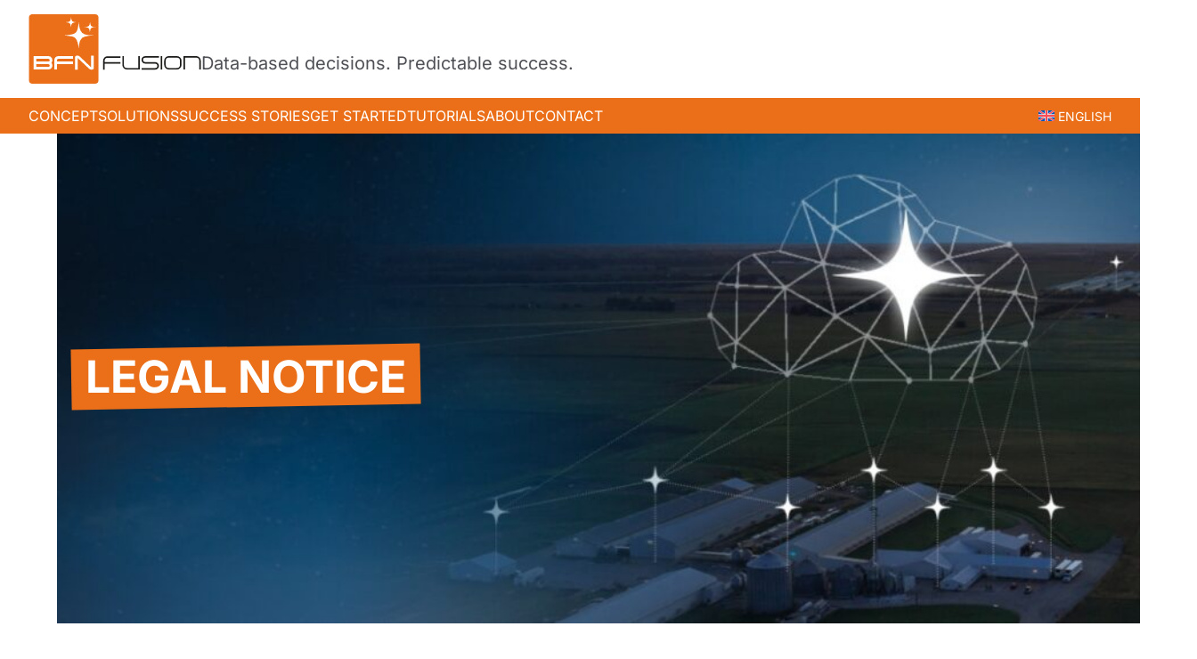

--- FILE ---
content_type: text/html; charset=UTF-8
request_url: https://bfn-fusion.com/legal-notice/
body_size: 13204
content:
<!DOCTYPE html>
<html lang="en-US">

<head>
	<meta charset="UTF-8">
	<meta name="viewport" content="width=device-width, initial-scale=1">

	<link rel="shortcut icon" href="https://bfn-fusion.com/wp-content/themes/bfn/_/img/favicon.ico" type="image/x-icon">
	<link rel="icon" href="https://bfn-fusion.com/wp-content/themes/bfn/_/img/favicon.ico" type="image/x-icon">
	<link rel="preconnect" href="//privacy-proxy.usercentrics.eu">
	<link rel="preload" href="//privacy-proxy.usercentrics.eu/latest/uc-block.bundle.js" as="script">

	<meta name='robots' content='index, follow, max-image-preview:large, max-snippet:-1, max-video-preview:-1' />

	<!-- This site is optimized with the Yoast SEO plugin v26.0 - https://yoast.com/wordpress/plugins/seo/ -->
	<title>Legal Notice - BFN Fusion</title>
	<link rel="canonical" href="https://bfn-fusion.com/legal-notice/" />
	<meta property="og:locale" content="en_US" />
	<meta property="og:type" content="article" />
	<meta property="og:title" content="Legal Notice - BFN Fusion" />
	<meta property="og:description" content="Copyright c) Big Dutchman AG (Holding)Auf der Lage 249377 Vechta-CalveslageP.O. Box 116349360 VechtaGermany Phone: +49(0)4447-8010Fax:&nbsp;+49(0)4447-801237E-Mail:&nbsp;big@bigdutchman.de Board of management: Dr. Frank Hiller (chief executive officer) – Kai Wehmeyer – Dr. Thomas DalsteinChairman of the supervisory board: Bernd MeerpohlCourt of registration: Amtsgericht Oldenburg HRB 110778Tax number tax office Vechta: 68/205/00118Registered office: Vechta Downloads Editor Andreas BöskePhone: +49(0)4447-801118Fax: +49(0)4447-8015118E-mail:&nbsp;aboeske@bigdutchman.de Data protection [&hellip;]" />
	<meta property="og:url" content="https://bfn-fusion.com/legal-notice/" />
	<meta property="og:site_name" content="BFN Fusion" />
	<meta property="article:modified_time" content="2024-01-15T13:47:57+00:00" />
	<meta name="twitter:card" content="summary_large_image" />
	<script type="application/ld+json" class="yoast-schema-graph">{"@context":"https://schema.org","@graph":[{"@type":"WebPage","@id":"https://bfn-fusion.com/legal-notice/","url":"https://bfn-fusion.com/legal-notice/","name":"Legal Notice - BFN Fusion","isPartOf":{"@id":"https://bfn-fusion.com/#website"},"datePublished":"2022-10-17T13:02:50+00:00","dateModified":"2024-01-15T13:47:57+00:00","breadcrumb":{"@id":"https://bfn-fusion.com/legal-notice/#breadcrumb"},"inLanguage":"en-US","potentialAction":[{"@type":"ReadAction","target":["https://bfn-fusion.com/legal-notice/"]}]},{"@type":"BreadcrumbList","@id":"https://bfn-fusion.com/legal-notice/#breadcrumb","itemListElement":[{"@type":"ListItem","position":1,"name":"Home","item":"https://bfn-fusion.com/"},{"@type":"ListItem","position":2,"name":"Legal Notice"}]},{"@type":"WebSite","@id":"https://bfn-fusion.com/#website","url":"https://bfn-fusion.com/","name":"BFN Fusion","description":"Data-based decisions. Predictable success.","potentialAction":[{"@type":"SearchAction","target":{"@type":"EntryPoint","urlTemplate":"https://bfn-fusion.com/?s={search_term_string}"},"query-input":{"@type":"PropertyValueSpecification","valueRequired":true,"valueName":"search_term_string"}}],"inLanguage":"en-US"}]}</script>
	<!-- / Yoast SEO plugin. -->


<style id='wp-img-auto-sizes-contain-inline-css' type='text/css'>
img:is([sizes=auto i],[sizes^="auto," i]){contain-intrinsic-size:3000px 1500px}
/*# sourceURL=wp-img-auto-sizes-contain-inline-css */
</style>
<link rel='stylesheet' id='wp-block-library-css' href='https://bfn-fusion.com/wp-includes/css/dist/block-library/style.min.css?ver=6.9' type='text/css' media='all' />
<style id='wp-block-image-inline-css' type='text/css'>
.wp-block-image>a,.wp-block-image>figure>a{display:inline-block}.wp-block-image img{box-sizing:border-box;height:auto;max-width:100%;vertical-align:bottom}@media not (prefers-reduced-motion){.wp-block-image img.hide{visibility:hidden}.wp-block-image img.show{animation:show-content-image .4s}}.wp-block-image[style*=border-radius] img,.wp-block-image[style*=border-radius]>a{border-radius:inherit}.wp-block-image.has-custom-border img{box-sizing:border-box}.wp-block-image.aligncenter{text-align:center}.wp-block-image.alignfull>a,.wp-block-image.alignwide>a{width:100%}.wp-block-image.alignfull img,.wp-block-image.alignwide img{height:auto;width:100%}.wp-block-image .aligncenter,.wp-block-image .alignleft,.wp-block-image .alignright,.wp-block-image.aligncenter,.wp-block-image.alignleft,.wp-block-image.alignright{display:table}.wp-block-image .aligncenter>figcaption,.wp-block-image .alignleft>figcaption,.wp-block-image .alignright>figcaption,.wp-block-image.aligncenter>figcaption,.wp-block-image.alignleft>figcaption,.wp-block-image.alignright>figcaption{caption-side:bottom;display:table-caption}.wp-block-image .alignleft{float:left;margin:.5em 1em .5em 0}.wp-block-image .alignright{float:right;margin:.5em 0 .5em 1em}.wp-block-image .aligncenter{margin-left:auto;margin-right:auto}.wp-block-image :where(figcaption){margin-bottom:1em;margin-top:.5em}.wp-block-image.is-style-circle-mask img{border-radius:9999px}@supports ((-webkit-mask-image:none) or (mask-image:none)) or (-webkit-mask-image:none){.wp-block-image.is-style-circle-mask img{border-radius:0;-webkit-mask-image:url('data:image/svg+xml;utf8,<svg viewBox="0 0 100 100" xmlns="http://www.w3.org/2000/svg"><circle cx="50" cy="50" r="50"/></svg>');mask-image:url('data:image/svg+xml;utf8,<svg viewBox="0 0 100 100" xmlns="http://www.w3.org/2000/svg"><circle cx="50" cy="50" r="50"/></svg>');mask-mode:alpha;-webkit-mask-position:center;mask-position:center;-webkit-mask-repeat:no-repeat;mask-repeat:no-repeat;-webkit-mask-size:contain;mask-size:contain}}:root :where(.wp-block-image.is-style-rounded img,.wp-block-image .is-style-rounded img){border-radius:9999px}.wp-block-image figure{margin:0}.wp-lightbox-container{display:flex;flex-direction:column;position:relative}.wp-lightbox-container img{cursor:zoom-in}.wp-lightbox-container img:hover+button{opacity:1}.wp-lightbox-container button{align-items:center;backdrop-filter:blur(16px) saturate(180%);background-color:#5a5a5a40;border:none;border-radius:4px;cursor:zoom-in;display:flex;height:20px;justify-content:center;opacity:0;padding:0;position:absolute;right:16px;text-align:center;top:16px;width:20px;z-index:100}@media not (prefers-reduced-motion){.wp-lightbox-container button{transition:opacity .2s ease}}.wp-lightbox-container button:focus-visible{outline:3px auto #5a5a5a40;outline:3px auto -webkit-focus-ring-color;outline-offset:3px}.wp-lightbox-container button:hover{cursor:pointer;opacity:1}.wp-lightbox-container button:focus{opacity:1}.wp-lightbox-container button:focus,.wp-lightbox-container button:hover,.wp-lightbox-container button:not(:hover):not(:active):not(.has-background){background-color:#5a5a5a40;border:none}.wp-lightbox-overlay{box-sizing:border-box;cursor:zoom-out;height:100vh;left:0;overflow:hidden;position:fixed;top:0;visibility:hidden;width:100%;z-index:100000}.wp-lightbox-overlay .close-button{align-items:center;cursor:pointer;display:flex;justify-content:center;min-height:40px;min-width:40px;padding:0;position:absolute;right:calc(env(safe-area-inset-right) + 16px);top:calc(env(safe-area-inset-top) + 16px);z-index:5000000}.wp-lightbox-overlay .close-button:focus,.wp-lightbox-overlay .close-button:hover,.wp-lightbox-overlay .close-button:not(:hover):not(:active):not(.has-background){background:none;border:none}.wp-lightbox-overlay .lightbox-image-container{height:var(--wp--lightbox-container-height);left:50%;overflow:hidden;position:absolute;top:50%;transform:translate(-50%,-50%);transform-origin:top left;width:var(--wp--lightbox-container-width);z-index:9999999999}.wp-lightbox-overlay .wp-block-image{align-items:center;box-sizing:border-box;display:flex;height:100%;justify-content:center;margin:0;position:relative;transform-origin:0 0;width:100%;z-index:3000000}.wp-lightbox-overlay .wp-block-image img{height:var(--wp--lightbox-image-height);min-height:var(--wp--lightbox-image-height);min-width:var(--wp--lightbox-image-width);width:var(--wp--lightbox-image-width)}.wp-lightbox-overlay .wp-block-image figcaption{display:none}.wp-lightbox-overlay button{background:none;border:none}.wp-lightbox-overlay .scrim{background-color:#fff;height:100%;opacity:.9;position:absolute;width:100%;z-index:2000000}.wp-lightbox-overlay.active{visibility:visible}@media not (prefers-reduced-motion){.wp-lightbox-overlay.active{animation:turn-on-visibility .25s both}.wp-lightbox-overlay.active img{animation:turn-on-visibility .35s both}.wp-lightbox-overlay.show-closing-animation:not(.active){animation:turn-off-visibility .35s both}.wp-lightbox-overlay.show-closing-animation:not(.active) img{animation:turn-off-visibility .25s both}.wp-lightbox-overlay.zoom.active{animation:none;opacity:1;visibility:visible}.wp-lightbox-overlay.zoom.active .lightbox-image-container{animation:lightbox-zoom-in .4s}.wp-lightbox-overlay.zoom.active .lightbox-image-container img{animation:none}.wp-lightbox-overlay.zoom.active .scrim{animation:turn-on-visibility .4s forwards}.wp-lightbox-overlay.zoom.show-closing-animation:not(.active){animation:none}.wp-lightbox-overlay.zoom.show-closing-animation:not(.active) .lightbox-image-container{animation:lightbox-zoom-out .4s}.wp-lightbox-overlay.zoom.show-closing-animation:not(.active) .lightbox-image-container img{animation:none}.wp-lightbox-overlay.zoom.show-closing-animation:not(.active) .scrim{animation:turn-off-visibility .4s forwards}}@keyframes show-content-image{0%{visibility:hidden}99%{visibility:hidden}to{visibility:visible}}@keyframes turn-on-visibility{0%{opacity:0}to{opacity:1}}@keyframes turn-off-visibility{0%{opacity:1;visibility:visible}99%{opacity:0;visibility:visible}to{opacity:0;visibility:hidden}}@keyframes lightbox-zoom-in{0%{transform:translate(calc((-100vw + var(--wp--lightbox-scrollbar-width))/2 + var(--wp--lightbox-initial-left-position)),calc(-50vh + var(--wp--lightbox-initial-top-position))) scale(var(--wp--lightbox-scale))}to{transform:translate(-50%,-50%) scale(1)}}@keyframes lightbox-zoom-out{0%{transform:translate(-50%,-50%) scale(1);visibility:visible}99%{visibility:visible}to{transform:translate(calc((-100vw + var(--wp--lightbox-scrollbar-width))/2 + var(--wp--lightbox-initial-left-position)),calc(-50vh + var(--wp--lightbox-initial-top-position))) scale(var(--wp--lightbox-scale));visibility:hidden}}
/*# sourceURL=https://bfn-fusion.com/wp-includes/blocks/image/style.min.css */
</style>
<style id='wp-block-list-inline-css' type='text/css'>
ol,ul{box-sizing:border-box}:root :where(.wp-block-list.has-background){padding:1.25em 2.375em}
/*# sourceURL=https://bfn-fusion.com/wp-includes/blocks/list/style.min.css */
</style>
<style id='wp-block-group-inline-css' type='text/css'>
.wp-block-group{box-sizing:border-box}:where(.wp-block-group.wp-block-group-is-layout-constrained){position:relative}
/*# sourceURL=https://bfn-fusion.com/wp-includes/blocks/group/style.min.css */
</style>
<style id='wp-block-social-links-inline-css' type='text/css'>
.wp-block-social-links{background:none;box-sizing:border-box;margin-left:0;padding-left:0;padding-right:0;text-indent:0}.wp-block-social-links .wp-social-link a,.wp-block-social-links .wp-social-link a:hover{border-bottom:0;box-shadow:none;text-decoration:none}.wp-block-social-links .wp-social-link svg{height:1em;width:1em}.wp-block-social-links .wp-social-link span:not(.screen-reader-text){font-size:.65em;margin-left:.5em;margin-right:.5em}.wp-block-social-links.has-small-icon-size{font-size:16px}.wp-block-social-links,.wp-block-social-links.has-normal-icon-size{font-size:24px}.wp-block-social-links.has-large-icon-size{font-size:36px}.wp-block-social-links.has-huge-icon-size{font-size:48px}.wp-block-social-links.aligncenter{display:flex;justify-content:center}.wp-block-social-links.alignright{justify-content:flex-end}.wp-block-social-link{border-radius:9999px;display:block}@media not (prefers-reduced-motion){.wp-block-social-link{transition:transform .1s ease}}.wp-block-social-link{height:auto}.wp-block-social-link a{align-items:center;display:flex;line-height:0}.wp-block-social-link:hover{transform:scale(1.1)}.wp-block-social-links .wp-block-social-link.wp-social-link{display:inline-block;margin:0;padding:0}.wp-block-social-links .wp-block-social-link.wp-social-link .wp-block-social-link-anchor,.wp-block-social-links .wp-block-social-link.wp-social-link .wp-block-social-link-anchor svg,.wp-block-social-links .wp-block-social-link.wp-social-link .wp-block-social-link-anchor:active,.wp-block-social-links .wp-block-social-link.wp-social-link .wp-block-social-link-anchor:hover,.wp-block-social-links .wp-block-social-link.wp-social-link .wp-block-social-link-anchor:visited{color:currentColor;fill:currentColor}:where(.wp-block-social-links:not(.is-style-logos-only)) .wp-social-link{background-color:#f0f0f0;color:#444}:where(.wp-block-social-links:not(.is-style-logos-only)) .wp-social-link-amazon{background-color:#f90;color:#fff}:where(.wp-block-social-links:not(.is-style-logos-only)) .wp-social-link-bandcamp{background-color:#1ea0c3;color:#fff}:where(.wp-block-social-links:not(.is-style-logos-only)) .wp-social-link-behance{background-color:#0757fe;color:#fff}:where(.wp-block-social-links:not(.is-style-logos-only)) .wp-social-link-bluesky{background-color:#0a7aff;color:#fff}:where(.wp-block-social-links:not(.is-style-logos-only)) .wp-social-link-codepen{background-color:#1e1f26;color:#fff}:where(.wp-block-social-links:not(.is-style-logos-only)) .wp-social-link-deviantart{background-color:#02e49b;color:#fff}:where(.wp-block-social-links:not(.is-style-logos-only)) .wp-social-link-discord{background-color:#5865f2;color:#fff}:where(.wp-block-social-links:not(.is-style-logos-only)) .wp-social-link-dribbble{background-color:#e94c89;color:#fff}:where(.wp-block-social-links:not(.is-style-logos-only)) .wp-social-link-dropbox{background-color:#4280ff;color:#fff}:where(.wp-block-social-links:not(.is-style-logos-only)) .wp-social-link-etsy{background-color:#f45800;color:#fff}:where(.wp-block-social-links:not(.is-style-logos-only)) .wp-social-link-facebook{background-color:#0866ff;color:#fff}:where(.wp-block-social-links:not(.is-style-logos-only)) .wp-social-link-fivehundredpx{background-color:#000;color:#fff}:where(.wp-block-social-links:not(.is-style-logos-only)) .wp-social-link-flickr{background-color:#0461dd;color:#fff}:where(.wp-block-social-links:not(.is-style-logos-only)) .wp-social-link-foursquare{background-color:#e65678;color:#fff}:where(.wp-block-social-links:not(.is-style-logos-only)) .wp-social-link-github{background-color:#24292d;color:#fff}:where(.wp-block-social-links:not(.is-style-logos-only)) .wp-social-link-goodreads{background-color:#eceadd;color:#382110}:where(.wp-block-social-links:not(.is-style-logos-only)) .wp-social-link-google{background-color:#ea4434;color:#fff}:where(.wp-block-social-links:not(.is-style-logos-only)) .wp-social-link-gravatar{background-color:#1d4fc4;color:#fff}:where(.wp-block-social-links:not(.is-style-logos-only)) .wp-social-link-instagram{background-color:#f00075;color:#fff}:where(.wp-block-social-links:not(.is-style-logos-only)) .wp-social-link-lastfm{background-color:#e21b24;color:#fff}:where(.wp-block-social-links:not(.is-style-logos-only)) .wp-social-link-linkedin{background-color:#0d66c2;color:#fff}:where(.wp-block-social-links:not(.is-style-logos-only)) .wp-social-link-mastodon{background-color:#3288d4;color:#fff}:where(.wp-block-social-links:not(.is-style-logos-only)) .wp-social-link-medium{background-color:#000;color:#fff}:where(.wp-block-social-links:not(.is-style-logos-only)) .wp-social-link-meetup{background-color:#f6405f;color:#fff}:where(.wp-block-social-links:not(.is-style-logos-only)) .wp-social-link-patreon{background-color:#000;color:#fff}:where(.wp-block-social-links:not(.is-style-logos-only)) .wp-social-link-pinterest{background-color:#e60122;color:#fff}:where(.wp-block-social-links:not(.is-style-logos-only)) .wp-social-link-pocket{background-color:#ef4155;color:#fff}:where(.wp-block-social-links:not(.is-style-logos-only)) .wp-social-link-reddit{background-color:#ff4500;color:#fff}:where(.wp-block-social-links:not(.is-style-logos-only)) .wp-social-link-skype{background-color:#0478d7;color:#fff}:where(.wp-block-social-links:not(.is-style-logos-only)) .wp-social-link-snapchat{background-color:#fefc00;color:#fff;stroke:#000}:where(.wp-block-social-links:not(.is-style-logos-only)) .wp-social-link-soundcloud{background-color:#ff5600;color:#fff}:where(.wp-block-social-links:not(.is-style-logos-only)) .wp-social-link-spotify{background-color:#1bd760;color:#fff}:where(.wp-block-social-links:not(.is-style-logos-only)) .wp-social-link-telegram{background-color:#2aabee;color:#fff}:where(.wp-block-social-links:not(.is-style-logos-only)) .wp-social-link-threads{background-color:#000;color:#fff}:where(.wp-block-social-links:not(.is-style-logos-only)) .wp-social-link-tiktok{background-color:#000;color:#fff}:where(.wp-block-social-links:not(.is-style-logos-only)) .wp-social-link-tumblr{background-color:#011835;color:#fff}:where(.wp-block-social-links:not(.is-style-logos-only)) .wp-social-link-twitch{background-color:#6440a4;color:#fff}:where(.wp-block-social-links:not(.is-style-logos-only)) .wp-social-link-twitter{background-color:#1da1f2;color:#fff}:where(.wp-block-social-links:not(.is-style-logos-only)) .wp-social-link-vimeo{background-color:#1eb7ea;color:#fff}:where(.wp-block-social-links:not(.is-style-logos-only)) .wp-social-link-vk{background-color:#4680c2;color:#fff}:where(.wp-block-social-links:not(.is-style-logos-only)) .wp-social-link-wordpress{background-color:#3499cd;color:#fff}:where(.wp-block-social-links:not(.is-style-logos-only)) .wp-social-link-whatsapp{background-color:#25d366;color:#fff}:where(.wp-block-social-links:not(.is-style-logos-only)) .wp-social-link-x{background-color:#000;color:#fff}:where(.wp-block-social-links:not(.is-style-logos-only)) .wp-social-link-yelp{background-color:#d32422;color:#fff}:where(.wp-block-social-links:not(.is-style-logos-only)) .wp-social-link-youtube{background-color:red;color:#fff}:where(.wp-block-social-links.is-style-logos-only) .wp-social-link{background:none}:where(.wp-block-social-links.is-style-logos-only) .wp-social-link svg{height:1.25em;width:1.25em}:where(.wp-block-social-links.is-style-logos-only) .wp-social-link-amazon{color:#f90}:where(.wp-block-social-links.is-style-logos-only) .wp-social-link-bandcamp{color:#1ea0c3}:where(.wp-block-social-links.is-style-logos-only) .wp-social-link-behance{color:#0757fe}:where(.wp-block-social-links.is-style-logos-only) .wp-social-link-bluesky{color:#0a7aff}:where(.wp-block-social-links.is-style-logos-only) .wp-social-link-codepen{color:#1e1f26}:where(.wp-block-social-links.is-style-logos-only) .wp-social-link-deviantart{color:#02e49b}:where(.wp-block-social-links.is-style-logos-only) .wp-social-link-discord{color:#5865f2}:where(.wp-block-social-links.is-style-logos-only) .wp-social-link-dribbble{color:#e94c89}:where(.wp-block-social-links.is-style-logos-only) .wp-social-link-dropbox{color:#4280ff}:where(.wp-block-social-links.is-style-logos-only) .wp-social-link-etsy{color:#f45800}:where(.wp-block-social-links.is-style-logos-only) .wp-social-link-facebook{color:#0866ff}:where(.wp-block-social-links.is-style-logos-only) .wp-social-link-fivehundredpx{color:#000}:where(.wp-block-social-links.is-style-logos-only) .wp-social-link-flickr{color:#0461dd}:where(.wp-block-social-links.is-style-logos-only) .wp-social-link-foursquare{color:#e65678}:where(.wp-block-social-links.is-style-logos-only) .wp-social-link-github{color:#24292d}:where(.wp-block-social-links.is-style-logos-only) .wp-social-link-goodreads{color:#382110}:where(.wp-block-social-links.is-style-logos-only) .wp-social-link-google{color:#ea4434}:where(.wp-block-social-links.is-style-logos-only) .wp-social-link-gravatar{color:#1d4fc4}:where(.wp-block-social-links.is-style-logos-only) .wp-social-link-instagram{color:#f00075}:where(.wp-block-social-links.is-style-logos-only) .wp-social-link-lastfm{color:#e21b24}:where(.wp-block-social-links.is-style-logos-only) .wp-social-link-linkedin{color:#0d66c2}:where(.wp-block-social-links.is-style-logos-only) .wp-social-link-mastodon{color:#3288d4}:where(.wp-block-social-links.is-style-logos-only) .wp-social-link-medium{color:#000}:where(.wp-block-social-links.is-style-logos-only) .wp-social-link-meetup{color:#f6405f}:where(.wp-block-social-links.is-style-logos-only) .wp-social-link-patreon{color:#000}:where(.wp-block-social-links.is-style-logos-only) .wp-social-link-pinterest{color:#e60122}:where(.wp-block-social-links.is-style-logos-only) .wp-social-link-pocket{color:#ef4155}:where(.wp-block-social-links.is-style-logos-only) .wp-social-link-reddit{color:#ff4500}:where(.wp-block-social-links.is-style-logos-only) .wp-social-link-skype{color:#0478d7}:where(.wp-block-social-links.is-style-logos-only) .wp-social-link-snapchat{color:#fff;stroke:#000}:where(.wp-block-social-links.is-style-logos-only) .wp-social-link-soundcloud{color:#ff5600}:where(.wp-block-social-links.is-style-logos-only) .wp-social-link-spotify{color:#1bd760}:where(.wp-block-social-links.is-style-logos-only) .wp-social-link-telegram{color:#2aabee}:where(.wp-block-social-links.is-style-logos-only) .wp-social-link-threads{color:#000}:where(.wp-block-social-links.is-style-logos-only) .wp-social-link-tiktok{color:#000}:where(.wp-block-social-links.is-style-logos-only) .wp-social-link-tumblr{color:#011835}:where(.wp-block-social-links.is-style-logos-only) .wp-social-link-twitch{color:#6440a4}:where(.wp-block-social-links.is-style-logos-only) .wp-social-link-twitter{color:#1da1f2}:where(.wp-block-social-links.is-style-logos-only) .wp-social-link-vimeo{color:#1eb7ea}:where(.wp-block-social-links.is-style-logos-only) .wp-social-link-vk{color:#4680c2}:where(.wp-block-social-links.is-style-logos-only) .wp-social-link-whatsapp{color:#25d366}:where(.wp-block-social-links.is-style-logos-only) .wp-social-link-wordpress{color:#3499cd}:where(.wp-block-social-links.is-style-logos-only) .wp-social-link-x{color:#000}:where(.wp-block-social-links.is-style-logos-only) .wp-social-link-yelp{color:#d32422}:where(.wp-block-social-links.is-style-logos-only) .wp-social-link-youtube{color:red}.wp-block-social-links.is-style-pill-shape .wp-social-link{width:auto}:root :where(.wp-block-social-links .wp-social-link a){padding:.25em}:root :where(.wp-block-social-links.is-style-logos-only .wp-social-link a){padding:0}:root :where(.wp-block-social-links.is-style-pill-shape .wp-social-link a){padding-left:.6666666667em;padding-right:.6666666667em}.wp-block-social-links:not(.has-icon-color):not(.has-icon-background-color) .wp-social-link-snapchat .wp-block-social-link-label{color:#000}
/*# sourceURL=https://bfn-fusion.com/wp-includes/blocks/social-links/style.min.css */
</style>
<style id='global-styles-inline-css' type='text/css'>
:root{--wp--preset--aspect-ratio--square: 1;--wp--preset--aspect-ratio--4-3: 4/3;--wp--preset--aspect-ratio--3-4: 3/4;--wp--preset--aspect-ratio--3-2: 3/2;--wp--preset--aspect-ratio--2-3: 2/3;--wp--preset--aspect-ratio--16-9: 16/9;--wp--preset--aspect-ratio--9-16: 9/16;--wp--preset--color--black: #000000;--wp--preset--color--cyan-bluish-gray: #abb8c3;--wp--preset--color--white: #ffffff;--wp--preset--color--pale-pink: #f78da7;--wp--preset--color--vivid-red: #cf2e2e;--wp--preset--color--luminous-vivid-orange: #ff6900;--wp--preset--color--luminous-vivid-amber: #fcb900;--wp--preset--color--light-green-cyan: #7bdcb5;--wp--preset--color--vivid-green-cyan: #00d084;--wp--preset--color--pale-cyan-blue: #8ed1fc;--wp--preset--color--vivid-cyan-blue: #0693e3;--wp--preset--color--vivid-purple: #9b51e0;--wp--preset--color--orange: #EA6F18;--wp--preset--color--red: #B23120;--wp--preset--color--gray-dark: #4E5055;--wp--preset--color--gray-light: #F5F5F5;--wp--preset--gradient--vivid-cyan-blue-to-vivid-purple: linear-gradient(135deg,rgb(6,147,227) 0%,rgb(155,81,224) 100%);--wp--preset--gradient--light-green-cyan-to-vivid-green-cyan: linear-gradient(135deg,rgb(122,220,180) 0%,rgb(0,208,130) 100%);--wp--preset--gradient--luminous-vivid-amber-to-luminous-vivid-orange: linear-gradient(135deg,rgb(252,185,0) 0%,rgb(255,105,0) 100%);--wp--preset--gradient--luminous-vivid-orange-to-vivid-red: linear-gradient(135deg,rgb(255,105,0) 0%,rgb(207,46,46) 100%);--wp--preset--gradient--very-light-gray-to-cyan-bluish-gray: linear-gradient(135deg,rgb(238,238,238) 0%,rgb(169,184,195) 100%);--wp--preset--gradient--cool-to-warm-spectrum: linear-gradient(135deg,rgb(74,234,220) 0%,rgb(151,120,209) 20%,rgb(207,42,186) 40%,rgb(238,44,130) 60%,rgb(251,105,98) 80%,rgb(254,248,76) 100%);--wp--preset--gradient--blush-light-purple: linear-gradient(135deg,rgb(255,206,236) 0%,rgb(152,150,240) 100%);--wp--preset--gradient--blush-bordeaux: linear-gradient(135deg,rgb(254,205,165) 0%,rgb(254,45,45) 50%,rgb(107,0,62) 100%);--wp--preset--gradient--luminous-dusk: linear-gradient(135deg,rgb(255,203,112) 0%,rgb(199,81,192) 50%,rgb(65,88,208) 100%);--wp--preset--gradient--pale-ocean: linear-gradient(135deg,rgb(255,245,203) 0%,rgb(182,227,212) 50%,rgb(51,167,181) 100%);--wp--preset--gradient--electric-grass: linear-gradient(135deg,rgb(202,248,128) 0%,rgb(113,206,126) 100%);--wp--preset--gradient--midnight: linear-gradient(135deg,rgb(2,3,129) 0%,rgb(40,116,252) 100%);--wp--preset--font-size--small: 13px;--wp--preset--font-size--medium: 20px;--wp--preset--font-size--large: clamp(1.125rem, 0.9rem + 0.6vw, 1.5rem);--wp--preset--font-size--x-large: 42px;--wp--preset--font-size--intro: clamp(1.375rem, 1rem + 1vw, 2rem);;--wp--preset--spacing--20: 0.44rem;--wp--preset--spacing--30: 0.67rem;--wp--preset--spacing--40: 1rem;--wp--preset--spacing--50: 1.5rem;--wp--preset--spacing--60: 2.25rem;--wp--preset--spacing--70: 3.38rem;--wp--preset--spacing--80: 5.06rem;--wp--preset--shadow--natural: 6px 6px 9px rgba(0, 0, 0, 0.2);--wp--preset--shadow--deep: 12px 12px 50px rgba(0, 0, 0, 0.4);--wp--preset--shadow--sharp: 6px 6px 0px rgba(0, 0, 0, 0.2);--wp--preset--shadow--outlined: 6px 6px 0px -3px rgb(255, 255, 255), 6px 6px rgb(0, 0, 0);--wp--preset--shadow--crisp: 6px 6px 0px rgb(0, 0, 0);}:root { --wp--style--global--content-size: 1080px;--wp--style--global--wide-size: 1360px; }:where(body) { margin: 0; }.wp-site-blocks > .alignleft { float: left; margin-right: 2em; }.wp-site-blocks > .alignright { float: right; margin-left: 2em; }.wp-site-blocks > .aligncenter { justify-content: center; margin-left: auto; margin-right: auto; }:where(.is-layout-flex){gap: 0.5em;}:where(.is-layout-grid){gap: 0.5em;}.is-layout-flow > .alignleft{float: left;margin-inline-start: 0;margin-inline-end: 2em;}.is-layout-flow > .alignright{float: right;margin-inline-start: 2em;margin-inline-end: 0;}.is-layout-flow > .aligncenter{margin-left: auto !important;margin-right: auto !important;}.is-layout-constrained > .alignleft{float: left;margin-inline-start: 0;margin-inline-end: 2em;}.is-layout-constrained > .alignright{float: right;margin-inline-start: 2em;margin-inline-end: 0;}.is-layout-constrained > .aligncenter{margin-left: auto !important;margin-right: auto !important;}.is-layout-constrained > :where(:not(.alignleft):not(.alignright):not(.alignfull)){max-width: var(--wp--style--global--content-size);margin-left: auto !important;margin-right: auto !important;}.is-layout-constrained > .alignwide{max-width: var(--wp--style--global--wide-size);}body .is-layout-flex{display: flex;}.is-layout-flex{flex-wrap: wrap;align-items: center;}.is-layout-flex > :is(*, div){margin: 0;}body .is-layout-grid{display: grid;}.is-layout-grid > :is(*, div){margin: 0;}body{padding-top: 0px;padding-right: 0px;padding-bottom: 0px;padding-left: 0px;}a:where(:not(.wp-element-button)){text-decoration: underline;}:root :where(.wp-element-button, .wp-block-button__link){background-color: #32373c;border-width: 0;color: #fff;font-family: inherit;font-size: inherit;font-style: inherit;font-weight: inherit;letter-spacing: inherit;line-height: inherit;padding-top: calc(0.667em + 2px);padding-right: calc(1.333em + 2px);padding-bottom: calc(0.667em + 2px);padding-left: calc(1.333em + 2px);text-decoration: none;text-transform: inherit;}.has-black-color{color: var(--wp--preset--color--black) !important;}.has-cyan-bluish-gray-color{color: var(--wp--preset--color--cyan-bluish-gray) !important;}.has-white-color{color: var(--wp--preset--color--white) !important;}.has-pale-pink-color{color: var(--wp--preset--color--pale-pink) !important;}.has-vivid-red-color{color: var(--wp--preset--color--vivid-red) !important;}.has-luminous-vivid-orange-color{color: var(--wp--preset--color--luminous-vivid-orange) !important;}.has-luminous-vivid-amber-color{color: var(--wp--preset--color--luminous-vivid-amber) !important;}.has-light-green-cyan-color{color: var(--wp--preset--color--light-green-cyan) !important;}.has-vivid-green-cyan-color{color: var(--wp--preset--color--vivid-green-cyan) !important;}.has-pale-cyan-blue-color{color: var(--wp--preset--color--pale-cyan-blue) !important;}.has-vivid-cyan-blue-color{color: var(--wp--preset--color--vivid-cyan-blue) !important;}.has-vivid-purple-color{color: var(--wp--preset--color--vivid-purple) !important;}.has-orange-color{color: var(--wp--preset--color--orange) !important;}.has-red-color{color: var(--wp--preset--color--red) !important;}.has-gray-dark-color{color: var(--wp--preset--color--gray-dark) !important;}.has-gray-light-color{color: var(--wp--preset--color--gray-light) !important;}.has-black-background-color{background-color: var(--wp--preset--color--black) !important;}.has-cyan-bluish-gray-background-color{background-color: var(--wp--preset--color--cyan-bluish-gray) !important;}.has-white-background-color{background-color: var(--wp--preset--color--white) !important;}.has-pale-pink-background-color{background-color: var(--wp--preset--color--pale-pink) !important;}.has-vivid-red-background-color{background-color: var(--wp--preset--color--vivid-red) !important;}.has-luminous-vivid-orange-background-color{background-color: var(--wp--preset--color--luminous-vivid-orange) !important;}.has-luminous-vivid-amber-background-color{background-color: var(--wp--preset--color--luminous-vivid-amber) !important;}.has-light-green-cyan-background-color{background-color: var(--wp--preset--color--light-green-cyan) !important;}.has-vivid-green-cyan-background-color{background-color: var(--wp--preset--color--vivid-green-cyan) !important;}.has-pale-cyan-blue-background-color{background-color: var(--wp--preset--color--pale-cyan-blue) !important;}.has-vivid-cyan-blue-background-color{background-color: var(--wp--preset--color--vivid-cyan-blue) !important;}.has-vivid-purple-background-color{background-color: var(--wp--preset--color--vivid-purple) !important;}.has-orange-background-color{background-color: var(--wp--preset--color--orange) !important;}.has-red-background-color{background-color: var(--wp--preset--color--red) !important;}.has-gray-dark-background-color{background-color: var(--wp--preset--color--gray-dark) !important;}.has-gray-light-background-color{background-color: var(--wp--preset--color--gray-light) !important;}.has-black-border-color{border-color: var(--wp--preset--color--black) !important;}.has-cyan-bluish-gray-border-color{border-color: var(--wp--preset--color--cyan-bluish-gray) !important;}.has-white-border-color{border-color: var(--wp--preset--color--white) !important;}.has-pale-pink-border-color{border-color: var(--wp--preset--color--pale-pink) !important;}.has-vivid-red-border-color{border-color: var(--wp--preset--color--vivid-red) !important;}.has-luminous-vivid-orange-border-color{border-color: var(--wp--preset--color--luminous-vivid-orange) !important;}.has-luminous-vivid-amber-border-color{border-color: var(--wp--preset--color--luminous-vivid-amber) !important;}.has-light-green-cyan-border-color{border-color: var(--wp--preset--color--light-green-cyan) !important;}.has-vivid-green-cyan-border-color{border-color: var(--wp--preset--color--vivid-green-cyan) !important;}.has-pale-cyan-blue-border-color{border-color: var(--wp--preset--color--pale-cyan-blue) !important;}.has-vivid-cyan-blue-border-color{border-color: var(--wp--preset--color--vivid-cyan-blue) !important;}.has-vivid-purple-border-color{border-color: var(--wp--preset--color--vivid-purple) !important;}.has-orange-border-color{border-color: var(--wp--preset--color--orange) !important;}.has-red-border-color{border-color: var(--wp--preset--color--red) !important;}.has-gray-dark-border-color{border-color: var(--wp--preset--color--gray-dark) !important;}.has-gray-light-border-color{border-color: var(--wp--preset--color--gray-light) !important;}.has-vivid-cyan-blue-to-vivid-purple-gradient-background{background: var(--wp--preset--gradient--vivid-cyan-blue-to-vivid-purple) !important;}.has-light-green-cyan-to-vivid-green-cyan-gradient-background{background: var(--wp--preset--gradient--light-green-cyan-to-vivid-green-cyan) !important;}.has-luminous-vivid-amber-to-luminous-vivid-orange-gradient-background{background: var(--wp--preset--gradient--luminous-vivid-amber-to-luminous-vivid-orange) !important;}.has-luminous-vivid-orange-to-vivid-red-gradient-background{background: var(--wp--preset--gradient--luminous-vivid-orange-to-vivid-red) !important;}.has-very-light-gray-to-cyan-bluish-gray-gradient-background{background: var(--wp--preset--gradient--very-light-gray-to-cyan-bluish-gray) !important;}.has-cool-to-warm-spectrum-gradient-background{background: var(--wp--preset--gradient--cool-to-warm-spectrum) !important;}.has-blush-light-purple-gradient-background{background: var(--wp--preset--gradient--blush-light-purple) !important;}.has-blush-bordeaux-gradient-background{background: var(--wp--preset--gradient--blush-bordeaux) !important;}.has-luminous-dusk-gradient-background{background: var(--wp--preset--gradient--luminous-dusk) !important;}.has-pale-ocean-gradient-background{background: var(--wp--preset--gradient--pale-ocean) !important;}.has-electric-grass-gradient-background{background: var(--wp--preset--gradient--electric-grass) !important;}.has-midnight-gradient-background{background: var(--wp--preset--gradient--midnight) !important;}.has-small-font-size{font-size: var(--wp--preset--font-size--small) !important;}.has-medium-font-size{font-size: var(--wp--preset--font-size--medium) !important;}.has-large-font-size{font-size: var(--wp--preset--font-size--large) !important;}.has-x-large-font-size{font-size: var(--wp--preset--font-size--x-large) !important;}.has-intro-font-size{font-size: var(--wp--preset--font-size--intro) !important;}
/*# sourceURL=global-styles-inline-css */
</style>
<style id='core-block-supports-inline-css' type='text/css'>
.wp-container-core-social-links-is-layout-765c4724{justify-content:flex-end;}
/*# sourceURL=core-block-supports-inline-css */
</style>

<link rel='stylesheet' id='contact-form-7-css' href='https://bfn-fusion.com/wp-content/plugins/contact-form-7/includes/css/styles.css?ver=6.1.2' type='text/css' media='all' />
<link rel='stylesheet' id='wpml-legacy-horizontal-list-0-css' href='https://bfn-fusion.com/wp-content/plugins/sitepress-multilingual-cms/templates/language-switchers/legacy-list-horizontal/style.min.css?ver=1' type='text/css' media='all' />
<link rel='stylesheet' id='wpml-menu-item-0-css' href='https://bfn-fusion.com/wp-content/plugins/sitepress-multilingual-cms/templates/language-switchers/menu-item/style.min.css?ver=1' type='text/css' media='all' />
<link rel='stylesheet' id='bfn-style-css' href='https://bfn-fusion.com/wp-content/themes/bfn/_/css/style.css?ver=1758705055' type='text/css' media='all' />
<link rel='stylesheet' id='wp-block-heading-css' href='https://bfn-fusion.com/wp-includes/blocks/heading/style.min.css?ver=6.9' type='text/css' media='all' />
<link rel='stylesheet' id='wp-block-paragraph-css' href='https://bfn-fusion.com/wp-includes/blocks/paragraph/style.min.css?ver=6.9' type='text/css' media='all' />
<script type="text/javascript" id="wpml-cookie-js-extra">
/* <![CDATA[ */
var wpml_cookies = {"wp-wpml_current_language":{"value":"en","expires":1,"path":"/"}};
var wpml_cookies = {"wp-wpml_current_language":{"value":"en","expires":1,"path":"/"}};
//# sourceURL=wpml-cookie-js-extra
/* ]]> */
</script>
<script type="text/javascript" src="https://bfn-fusion.com/wp-content/plugins/sitepress-multilingual-cms/res/js/cookies/language-cookie.js?ver=481990" id="wpml-cookie-js" defer="defer" data-wp-strategy="defer"></script>
<script type="text/javascript" id="wpml-xdomain-data-js-extra">
/* <![CDATA[ */
var wpml_xdomain_data = {"css_selector":"wpml-ls-item","ajax_url":"https://bfn-fusion.com/wp-admin/admin-ajax.php","current_lang":"en","_nonce":"382ffb59da"};
//# sourceURL=wpml-xdomain-data-js-extra
/* ]]> */
</script>
<script type="text/javascript" src="https://bfn-fusion.com/wp-content/plugins/sitepress-multilingual-cms/res/js/xdomain-data.js?ver=481990" id="wpml-xdomain-data-js" defer="defer" data-wp-strategy="defer"></script>
<link rel="https://api.w.org/" href="https://bfn-fusion.com/wp-json/" /><link rel="alternate" title="JSON" type="application/json" href="https://bfn-fusion.com/wp-json/wp/v2/pages/52" /><meta name="generator" content="WPML ver:4.8.1 stt:1,4,3,41,2;" />

	<script id="usercentrics-cmp" src="https://web.cmp.usercentrics.eu/ui/loader.js" data-settings-id="V_Vg2ZiV8" async></script>
	<script type="application/javascript" src="https://privacy-proxy.usercentrics.eu/latest/uc-block.bundle.js"></script>
	<script async src="https://www.googletagmanager.com/gtag/js?id=G-K68QZGR9JX"></script>
	<script>
		window.dataLayer = window.dataLayer || [];

		function gtag() {
			dataLayer.push(arguments);
		}
		gtag('js', new Date());

		gtag('config', 'G-K68QZGR9JX');
	</script>
</head>

<body class="wp-singular page-template-default page page-id-52 wp-embed-responsive wp-theme-bfn">

	
	<header class="l-header">
		<div class="container">
			<a class="o-home-link" href="https://bfn-fusion.com">
				<svg xmlns="http://www.w3.org/2000/svg" width="194px" height="78px"  viewBox="0 0 194.686 78.72">
    <g fill="#1a1a18" >
      <path d="M83.987 52.856v9.875h1.693V55.96h17.964v-1.693H85.68V52.95a3.572 3.572 0 0 1 3.574-3.574h14.39V47.59h-14.39a5.087 5.087 0 0 0-5.267 5.267" />
      <path d="M123.676 60.944h-12.6a3.594 3.594 0 0 1-3.574-3.668v-9.875h-1.695v9.875a5.358 5.358 0 0 0 5.361 5.361h14.39V47.401h-1.693v13.543Z" />
      <path d="M127.532 51.727a4.215 4.215 0 0 0 4.232 4.232h11.286a2.541 2.541 0 0 1 0 5.079h-15.518v1.693h15.518a4.232 4.232 0 1 0 0-8.464h-11.286a2.574 2.574 0 0 1-2.539-2.445 2.529 2.529 0 0 1 2.539-2.539h15.424v-1.788h-15.424a4.157 4.157 0 0 0-4.232 4.232" />
      <path d="M149.258 47.401h1.693v15.236h-1.693z" />
      <path d="M167.508 60.944h-8.935a3.734 3.734 0 0 1-3.668-3.668v-4.42a3.614 3.614 0 0 1 3.668-3.668h8.935a3.572 3.572 0 0 1 3.574 3.574v4.514a3.654 3.654 0 0 1-3.574 3.668m0-13.543h-8.935a5.358 5.358 0 0 0-5.361 5.361v4.514a5.358 5.358 0 0 0 5.361 5.361h8.935a5.42 5.42 0 0 0 5.361-5.361v-4.514a5.42 5.42 0 0 0-5.361-5.361" />
      <path d="M189.327 47.401h-14.3v15.236h1.693V49.188h12.6a3.654 3.654 0 0 1 3.668 3.574v9.875h1.693v-9.875a5.3 5.3 0 0 0-5.354-5.361" />
    </g>
    <g >
      <path fill="#ea6f18" d="M3.762 0S0 0 0 3.762v71.2s0 3.762 3.762 3.762h71.2s3.762 0 3.762-3.762v-71.2S78.724 0 74.962 0Z" />
      <path fill="#fff" d="M28.685 52.009v10.628h3.01v-6.113H49.94v-3.01H31.785v-1.5a1.486 1.486 0 0 1 1.5-1.5h16.749v-3.019H33.293a4.478 4.478 0 0 0-4.608 4.514" />
      <path fill="#fff" d="M22.008 53.514H8.277v-3.013h13.731a1.505 1.505 0 1 1 0 3.01m0 6.113H8.277v-3.01h13.731a1.505 1.505 0 0 1 0 3.01m0-12.227H5.267v15.236h16.741a4.536 4.536 0 0 0 4.514-4.608 4.738 4.738 0 0 0-1.129-3.01 4.6 4.6 0 0 0-3.386-7.618" />
      <path fill="#fff" d="M71.478 62.731h-1.129a3.173 3.173 0 0 1-2.069-.846L55.304 49.658h-.1v13.167h-3.1V48.812a1.994 1.994 0 0 1 2.069-1.881h1.131a3.173 3.173 0 0 1 2.069.846l12.885 12.226h.094V46.931h3.01v14.013c.185.941-.758 1.787-1.884 1.787Z" />
      <path fill="#fff" d="M56.242 9.029a24.282 24.282 0 0 1-.282 2.727 37.662 37.662 0 0 1-.752 4.514 8.226 8.226 0 0 1-6.489 6.583 58.962 58.962 0 0 1-8.182 1.035c-.282 0-.752.094-.94.094.47.094 2.727.282 4.138.47s4.326.47 5.737.846a6.83 6.83 0 0 1 4.608 4.044 20.661 20.661 0 0 1 1.787 6.113c.094.941.188 2.539.376 3.574 0-.188.376-3.386 1.035-6.866a11.446 11.446 0 0 1 .846-2.539 7.234 7.234 0 0 1 5.079-4.232 33.358 33.358 0 0 1 6.113-1.129c.564-.094 4.326-.094 4.985-.282-1.035-.094-5.173-.188-6.207-.282a22.228 22.228 0 0 1-4.985-.94 7.711 7.711 0 0 1-4.8-4.42 21.746 21.746 0 0 1-1.5-6.019c-.188-1.035-.282-2.069-.376-3.1-.094 0-.094-.094-.188-.188" />
      <path fill="#fff" d="M69.127 8.559a4.579 4.579 0 0 1-.094 1.129c-.094.564-.188 1.223-.282 1.787a3.309 3.309 0 0 1-2.633 2.633c-.846.188-2.351.282-3.292.376h-.377a14.043 14.043 0 0 1 1.6.188 16.136 16.136 0 0 1 2.257.376 3.188 3.188 0 0 1 1.881 1.6 7.255 7.255 0 0 1 .658 2.445c.094.376.094 1.035.188 1.411 0-.094.188-1.317.376-2.727a2.79 2.79 0 0 1 .376-1.035 2.949 2.949 0 0 1 1.975-1.693 10.242 10.242 0 0 1 2.445-.47c.282 0 1.693-.094 1.975-.094-.376 0-2.069-.094-2.445-.094a14.6 14.6 0 0 1-1.975-.376 2.753 2.753 0 0 1-1.881-1.787 10.305 10.305 0 0 1-.564-2.445c-.094-.376-.094-.846-.188-1.223" />
      <path fill="#fff" d="M47.684 3.104a4.579 4.579 0 0 1-.094 1.129c-.094.564-.188 1.223-.282 1.787a3.309 3.309 0 0 1-2.633 2.633c-.846.188-2.351.282-3.292.376h-.377a14.041 14.041 0 0 1 1.6.188 16.135 16.135 0 0 1 2.257.376 3.188 3.188 0 0 1 1.881 1.6 7.255 7.255 0 0 1 .658 2.445c.094.376.094 1.035.188 1.411 0-.094.188-1.317.376-2.727a2.79 2.79 0 0 1 .376-1.035 2.949 2.949 0 0 1 1.975-1.693 10.243 10.243 0 0 1 2.445-.47c.282 0 1.693-.094 1.975-.094-.376 0-2.069-.094-2.445-.094a14.6 14.6 0 0 1-1.975-.376 2.753 2.753 0 0 1-1.881-1.787 10.3 10.3 0 0 1-.564-2.445c-.094-.376-.094-.846-.188-1.223q.141 0 0 0" />
    </g>
</svg>
			</a>
			<div class="slogan">
				Data-based decisions. Predictable success.			</div>

			<button class="c-hamburger js-hamburger ml-auto" type="button">
				<span class="c-hamburger-box">
					<span class="c-hamburger-inner"></span>
				</span>
			</button>
		</div>
		<div class="c-menu__wrap">
			<ul id="menu-hauptmenu" class="c-menu"><li id="menu-item-1094" class="menu-item menu-item-type-post_type menu-item-object-page menu-item-1094"><a href="https://bfn-fusion.com/concept/">Concept</a></li>
<li id="menu-item-1095" class="menu-item menu-item-type-post_type menu-item-object-page menu-item-1095"><a href="https://bfn-fusion.com/solutions/">Solutions</a></li>
<li id="menu-item-1096" class="menu-item menu-item-type-post_type menu-item-object-page menu-item-1096"><a href="https://bfn-fusion.com/success-stories/">Success Stories</a></li>
<li id="menu-item-1097" class="menu-item menu-item-type-post_type menu-item-object-page menu-item-1097"><a href="https://bfn-fusion.com/get-started/">Get Started</a></li>
<li id="menu-item-1556" class="menu-item menu-item-type-post_type menu-item-object-page menu-item-1556"><a href="https://bfn-fusion.com/tutorials/">Tutorials</a></li>
<li id="menu-item-1099" class="menu-item menu-item-type-post_type menu-item-object-page menu-item-1099"><a href="https://bfn-fusion.com/about/">About</a></li>
<li id="menu-item-898" class="menu-item menu-item-type-custom menu-item-object-custom menu-item-898"><a href="https://bfn-fusion.com/get-started/#contact">Contact</a></li>
<li id="menu-item-wpml-ls-24-en" class="menu-item wpml-ls-slot-24 wpml-ls-item wpml-ls-item-en wpml-ls-current-language wpml-ls-menu-item wpml-ls-first-item menu-item-type-wpml_ls_menu_item menu-item-object-wpml_ls_menu_item menu-item-has-children menu-item-wpml-ls-24-en"><a href="https://bfn-fusion.com/legal-notice/" title="Switch to English" aria-label="Switch to English" role="menuitem"><img
            class="wpml-ls-flag"
            src="https://bfn-fusion.com/wp-content/plugins/sitepress-multilingual-cms/res/flags/en.svg"
            alt=""
            width=18
            height=12
    /><span class="wpml-ls-native" lang="en">English</span></a>
<ul class="sub-menu">
	<li id="menu-item-wpml-ls-24-de" class="menu-item wpml-ls-slot-24 wpml-ls-item wpml-ls-item-de wpml-ls-menu-item menu-item-type-wpml_ls_menu_item menu-item-object-wpml_ls_menu_item menu-item-wpml-ls-24-de"><a href="https://bfn-fusion.de/impressum-und-copyright/" title="Switch to Deutsch" aria-label="Switch to Deutsch" role="menuitem"><img
            class="wpml-ls-flag"
            src="https://bfn-fusion.com/wp-content/plugins/sitepress-multilingual-cms/res/flags/de.svg"
            alt=""
            width=18
            height=12
    /><span class="wpml-ls-native" lang="de">Deutsch</span></a></li>
	<li id="menu-item-wpml-ls-24-fr" class="menu-item wpml-ls-slot-24 wpml-ls-item wpml-ls-item-fr wpml-ls-menu-item menu-item-type-wpml_ls_menu_item menu-item-object-wpml_ls_menu_item menu-item-wpml-ls-24-fr"><a href="https://bfn-fusion.fr/legal-notice/" title="Switch to Français" aria-label="Switch to Français" role="menuitem"><img
            class="wpml-ls-flag"
            src="https://bfn-fusion.com/wp-content/plugins/sitepress-multilingual-cms/res/flags/fr.svg"
            alt=""
            width=18
            height=12
    /><span class="wpml-ls-native" lang="fr">Français</span></a></li>
	<li id="menu-item-wpml-ls-24-pt-pt" class="menu-item wpml-ls-slot-24 wpml-ls-item wpml-ls-item-pt-pt wpml-ls-menu-item menu-item-type-wpml_ls_menu_item menu-item-object-wpml_ls_menu_item menu-item-wpml-ls-24-pt-pt"><a href="https://bfn-fusion.pt/legal-notice/" title="Switch to Português" aria-label="Switch to Português" role="menuitem"><img
            class="wpml-ls-flag"
            src="https://bfn-fusion.com/wp-content/plugins/sitepress-multilingual-cms/res/flags/pt-pt.svg"
            alt=""
            width=18
            height=12
    /><span class="wpml-ls-native" lang="pt-pt">Português</span></a></li>
	<li id="menu-item-wpml-ls-24-es" class="menu-item wpml-ls-slot-24 wpml-ls-item wpml-ls-item-es wpml-ls-menu-item wpml-ls-last-item menu-item-type-wpml_ls_menu_item menu-item-object-wpml_ls_menu_item menu-item-wpml-ls-24-es"><a href="https://bfn-fusion.es/aviso-legal-y-derechos-de-autor/" title="Switch to Español" aria-label="Switch to Español" role="menuitem"><img
            class="wpml-ls-flag"
            src="https://bfn-fusion.com/wp-content/plugins/sitepress-multilingual-cms/res/flags/es.svg"
            alt=""
            width=18
            height=12
    /><span class="wpml-ls-native" lang="es">Español</span></a></li>
</ul>
</li>
</ul>		</div>
	</header>

<main id="site-content" class="site-content" role="main" >
	
<div id="content-block-block_06ee4fea58068bc266c95bd30f8a6427" class="content-block block-hero alignfull">


    <img fetchpriority="high" decoding="async" width="1920" height="535" src="https://bfn-fusion.com/wp-content/uploads/2022/10/Gruppe-8-88.jpg" class="block-hero__image" alt="" srcset="https://bfn-fusion.com/wp-content/uploads/2022/10/Gruppe-8-88.jpg 1920w, https://bfn-fusion.com/wp-content/uploads/2022/10/Gruppe-8-88-300x84.jpg 300w, https://bfn-fusion.com/wp-content/uploads/2022/10/Gruppe-8-88-1024x285.jpg 1024w, https://bfn-fusion.com/wp-content/uploads/2022/10/Gruppe-8-88-768x214.jpg 768w, https://bfn-fusion.com/wp-content/uploads/2022/10/Gruppe-8-88-1536x428.jpg 1536w" sizes="(max-width: 1920px) 100vw, 1920px" />
        <h1 class="block-hero__headline"><span>Legal notice</span></h1>
    </div>


<div class="wp-block-group is-layout-flow wp-block-group-is-layout-flow">
<h3 class="wp-block-heading">Copyright</h3>



<p>c) Big Dutchman AG (Holding)<br>Auf der Lage 2<br>49377 Vechta-Calveslage<br>P.O. Box 1163<br>49360 Vechta<br>Germany</p>



<p>Phone: <a href="tel:+49(0)4447-8010">+49(0)4447-8010</a><br>Fax:&nbsp;+49(0)4447-801237<br>E-Mail:&nbsp;<a href="mailto:big@bigdutchman.de">big@bigdutchman.de</a></p>



<p>Board of management: Dr. Frank Hiller (chief executive officer) – Kai Wehmeyer – Dr. Thomas Dalstein<br>Chairman of the supervisory board: Bernd Meerpohl<br>Court of registration: Amtsgericht Oldenburg HRB 110778<br>Tax number tax office Vechta: 68/205/00118<br>Registered office: Vechta</p>



<h3 class="wp-block-heading">Downloads</h3>



<ul class="wp-block-list">
<li><a href="https://cdn.bigdutchman.com/fileadmin/content/meta/imprint/General-terms-and-conditions-Big-Dutchman-en.pdf">General terms and conditions of business</a></li>



<li><a href="https://cdn.bigdutchman.com/fileadmin/content/meta/imprint/Our-handling-of-your-data-and-your-rights-Big-Dutchman.pdf">Our handling of your data and your rights&nbsp;</a></li>



<li><a href="https://cdn.bigdutchman.com/fileadmin/content/meta/imprint/Terms-and-conditions-AGB-software-Big-Dutchman-en.pdf">Terms and conditions software</a></li>



<li><a href="https://cdn.bigdutchman.com/fileadmin/content/meta/imprint/Terms-and-conditions-of-purchasing-of-Big-Dutchman-group.pdf">Terms and conditions of purchasing</a></li>
</ul>



<h3 class="wp-block-heading">Editor</h3>



<p>Andreas Böske<br>Phone: <a href="tel:+49(0)4447-801118">+49(0)4447-801118</a><br>Fax: +49(0)4447-8015118<br>E-mail:&nbsp;<a href="mailto:aboeske@bigdutchman.de">aboeske@bigdutchman.de</a></p>



<h3 class="wp-block-heading">Data protection officer</h3>



<p>Thomas Prüllage<br>Phone: <a href="tel:+49(0)4447-801146">+49(0)4447-801146</a><br>E-mail:&nbsp;<a href="mailto:datenschutzbeauftrager@bigdutchman.de">datenschutzbeauftragter@bigdutchman.de</a></p>



<h3 class="wp-block-heading">General Information</h3>



<p>The utmost care was taken to ensure the correctness and entirety of the information included. However, it is not practicable to rule out possible mistakes. Big Dutchman&nbsp;AG&nbsp;can therefore not be held liable for damages&nbsp;which result from the use of these contents.</p>



<h3 class="wp-block-heading">Exclusion of liability</h3>



<p>1. Contents of the online offer<br>Big Dutchman&nbsp;AG&nbsp;– hereinafter referred to as BD – undertakes no guarantee that the information provided is up&nbsp;to date, correct, complete or for the quality of the information provided. Liability claims against BD which are related to material or ideal damages and are caused by the use or failure to use the information offered or caused by the use of incorrect and incomplete information are absolutely excluded in as much as BD cannot be proven to be deliberately responsible or have committed gross negligence.<br>All offers are without engagement and non-binding. BD specifically reserves their rights to change, supplement and delete parts of the pages or the whole offer without giving extra notice or to stop it for a certain period or altogether.</p>



<p>2. References and links<br>For direct or indirect references to third parties’ websites (“links”) which lie outside BD’s area of responsibility, a liability commitment shall only be valid if BD has taken notice of the contents and it would have been technically possible and could have been expected that BD could hinder use if illegal contents came up.<br>Therefore BD declares especially that at the point in time when the links were set, the corresponding linked pages were free of illegal contents. BD has no influence whatsoever on the current and future design and the contents of the linked/connected pages. Therefore BD herewith distances itself explicitly from all contents of linked/connected pages which are changed after the link has been established. This statement applies to all links and connections set within the company’s own internet offer and for third parties’ entries in guest books, discussion groups and mailing lists established by authors. Solely the supplier of the page referred to and not somebody who merely refers to the respective publication via links is liable for damages resulting from the use or failure to use information presented in this manner.&nbsp;</p>



<p>3. Copyright and brand law<br>All brands named within the internet offer and where applicable protected brand and trademarks are subject without any restrictions to the corresponding current trademark law and the ownership rights of the respective official owners. Mere naming of the products does not lead to the conclusion that brand names are not protected by third parties’ rights!<br>The copyright for published objects produced by BD themselves remains with BD. Reproduction or use of such graphics, sound documents, video sequences and texts in other electronic or printed publications shall only be allowed with BD’s express written permission.</p>



<p>4. Legal effectiveness of this exclusion of liability<br>This exclusion of liability is to be seen as part of the internet offer from which this page was referred to. In as far as parts or individual phrasing of this text do not or no longer absolutely meet the current legal stipulations, the remaining parts of this document remain non-affected in their contents and validity.</p>
</div>
</main>


<footer class="l-footer">

    <div class="container l-footer__container">
        <div class="l-footer__imprint">
            © 2026 Big Dutchman |
            <ul id="menu-impressum" class="impressum-menu"><li id="menu-item-56" class="menu-item menu-item-type-post_type menu-item-object-page menu-item-56"><a href="https://bfn-fusion.com/privacy-policy/">Privacy Policy</a></li>
<li id="menu-item-57" class="menu-item menu-item-type-post_type menu-item-object-page current-menu-item page_item page-item-52 current_page_item menu-item-57"><a href="https://bfn-fusion.com/legal-notice/" aria-current="page">Legal Notice</a></li>
</ul>        </div>
        <div class="l-footer__widget">
            <div id="block-7" class="c-widget widget_block">
<ul class="wp-block-social-links has-icon-color is-style-logos-only is-content-justification-right is-layout-flex wp-container-core-social-links-is-layout-765c4724 wp-block-social-links-is-layout-flex"><li style="color:#4E5055;" class="wp-social-link wp-social-link-youtube has-gray-dark-color wp-block-social-link"><a rel="noopener nofollow" target="_blank" href="https://www.youtube.com/user/BigDutchmanTV" class="wp-block-social-link-anchor"><svg width="24" height="24" viewBox="0 0 24 24" version="1.1" xmlns="http://www.w3.org/2000/svg" aria-hidden="true" focusable="false"><path d="M21.8,8.001c0,0-0.195-1.378-0.795-1.985c-0.76-0.797-1.613-0.801-2.004-0.847c-2.799-0.202-6.997-0.202-6.997-0.202 h-0.009c0,0-4.198,0-6.997,0.202C4.608,5.216,3.756,5.22,2.995,6.016C2.395,6.623,2.2,8.001,2.2,8.001S2,9.62,2,11.238v1.517 c0,1.618,0.2,3.237,0.2,3.237s0.195,1.378,0.795,1.985c0.761,0.797,1.76,0.771,2.205,0.855c1.6,0.153,6.8,0.201,6.8,0.201 s4.203-0.006,7.001-0.209c0.391-0.047,1.243-0.051,2.004-0.847c0.6-0.607,0.795-1.985,0.795-1.985s0.2-1.618,0.2-3.237v-1.517 C22,9.62,21.8,8.001,21.8,8.001z M9.935,14.594l-0.001-5.62l5.404,2.82L9.935,14.594z"></path></svg><span class="wp-block-social-link-label screen-reader-text">YouTube</span></a></li>

<li style="color:#4E5055;" class="wp-social-link wp-social-link-linkedin has-gray-dark-color wp-block-social-link"><a rel="noopener nofollow" target="_blank" href="https://www.linkedin.com/company/big-dutchman-international-gmbh/mycompany/" class="wp-block-social-link-anchor"><svg width="24" height="24" viewBox="0 0 24 24" version="1.1" xmlns="http://www.w3.org/2000/svg" aria-hidden="true" focusable="false"><path d="M19.7,3H4.3C3.582,3,3,3.582,3,4.3v15.4C3,20.418,3.582,21,4.3,21h15.4c0.718,0,1.3-0.582,1.3-1.3V4.3 C21,3.582,20.418,3,19.7,3z M8.339,18.338H5.667v-8.59h2.672V18.338z M7.004,8.574c-0.857,0-1.549-0.694-1.549-1.548 c0-0.855,0.691-1.548,1.549-1.548c0.854,0,1.547,0.694,1.547,1.548C8.551,7.881,7.858,8.574,7.004,8.574z M18.339,18.338h-2.669 v-4.177c0-0.996-0.017-2.278-1.387-2.278c-1.389,0-1.601,1.086-1.601,2.206v4.249h-2.667v-8.59h2.559v1.174h0.037 c0.356-0.675,1.227-1.387,2.526-1.387c2.703,0,3.203,1.779,3.203,4.092V18.338z"></path></svg><span class="wp-block-social-link-label screen-reader-text">LinkedIn</span></a></li>

<li style="color:#4E5055;" class="wp-social-link wp-social-link-twitter has-gray-dark-color wp-block-social-link"><a rel="noopener nofollow" target="_blank" href="https://twitter.com/BigDutchmanInt" class="wp-block-social-link-anchor"><svg width="24" height="24" viewBox="0 0 24 24" version="1.1" xmlns="http://www.w3.org/2000/svg" aria-hidden="true" focusable="false"><path d="M22.23,5.924c-0.736,0.326-1.527,0.547-2.357,0.646c0.847-0.508,1.498-1.312,1.804-2.27 c-0.793,0.47-1.671,0.812-2.606,0.996C18.324,4.498,17.257,4,16.077,4c-2.266,0-4.103,1.837-4.103,4.103 c0,0.322,0.036,0.635,0.106,0.935C8.67,8.867,5.647,7.234,3.623,4.751C3.27,5.357,3.067,6.062,3.067,6.814 c0,1.424,0.724,2.679,1.825,3.415c-0.673-0.021-1.305-0.206-1.859-0.513c0,0.017,0,0.034,0,0.052c0,1.988,1.414,3.647,3.292,4.023 c-0.344,0.094-0.707,0.144-1.081,0.144c-0.264,0-0.521-0.026-0.772-0.074c0.522,1.63,2.038,2.816,3.833,2.85 c-1.404,1.1-3.174,1.756-5.096,1.756c-0.331,0-0.658-0.019-0.979-0.057c1.816,1.164,3.973,1.843,6.29,1.843 c7.547,0,11.675-6.252,11.675-11.675c0-0.178-0.004-0.355-0.012-0.531C20.985,7.47,21.68,6.747,22.23,5.924z"></path></svg><span class="wp-block-social-link-label screen-reader-text">Twitter</span></a></li></ul>
</div><div id="block-8" class="c-widget widget_block widget_media_image">
<figure class="wp-block-image size-full is-resized"><a href="https://www.bigdutchman.com" target="_blank" rel=" noreferrer noopener"><img loading="lazy" decoding="async" src="https://bfn-fusion.com/wp-content/uploads/2022/11/bigdutchman-logo.svg" alt="" class="wp-image-536" width="150" height="53"/></a></figure>
</div>        </div>
    </div>

</footer>
<a class="c-scroll-top js-scroll-top" href="#"></a>
<script type="speculationrules">
{"prefetch":[{"source":"document","where":{"and":[{"href_matches":"/*"},{"not":{"href_matches":["/wp-*.php","/wp-admin/*","/wp-content/uploads/*","/wp-content/*","/wp-content/plugins/*","/wp-content/themes/bfn/*","/*\\?(.+)"]}},{"not":{"selector_matches":"a[rel~=\"nofollow\"]"}},{"not":{"selector_matches":".no-prefetch, .no-prefetch a"}}]},"eagerness":"conservative"}]}
</script>
<script type="text/javascript" src="https://bfn-fusion.com/wp-includes/js/dist/hooks.min.js?ver=dd5603f07f9220ed27f1" id="wp-hooks-js"></script>
<script type="text/javascript" src="https://bfn-fusion.com/wp-includes/js/dist/i18n.min.js?ver=c26c3dc7bed366793375" id="wp-i18n-js"></script>
<script type="text/javascript" id="wp-i18n-js-after">
/* <![CDATA[ */
wp.i18n.setLocaleData( { 'text direction\u0004ltr': [ 'ltr' ] } );
//# sourceURL=wp-i18n-js-after
/* ]]> */
</script>
<script type="text/javascript" src="https://bfn-fusion.com/wp-content/plugins/contact-form-7/includes/swv/js/index.js?ver=6.1.2" id="swv-js"></script>
<script type="text/javascript" id="contact-form-7-js-before">
/* <![CDATA[ */
var wpcf7 = {
    "api": {
        "root": "https:\/\/bfn-fusion.com\/wp-json\/",
        "namespace": "contact-form-7\/v1"
    }
};
//# sourceURL=contact-form-7-js-before
/* ]]> */
</script>
<script type="text/javascript" src="https://bfn-fusion.com/wp-content/plugins/contact-form-7/includes/js/index.js?ver=6.1.2" id="contact-form-7-js"></script>
<script type="text/javascript" src="https://bfn-fusion.com/wp-content/themes/bfn/_/js/functions.js?ver=1668426240" id="bfn-functions-js"></script>

<script  type="text/plain" data-usercentrics="All in One Accessibility®" id="aioa-adawidget" src="https://www.skynettechnologies.com/accessibility/js/all-in-one-accessibility-js-widget-minify.js?colorcode=#ea6f18&token=ADAAIOA-68D12300ABB0DE4116FC511FDE1D6DD4&position=bottom_right" defer></script>

</body>

</html>

--- FILE ---
content_type: text/css
request_url: https://bfn-fusion.com/wp-content/themes/bfn/_/css/style.css?ver=1758705055
body_size: 9193
content:
@charset "UTF-8";@font-face{font-display:swap;font-family:Univers LT Std;font-style:normal;font-weight:400;src:url(../fonts/UniversLTStd.woff2) format("woff2"),url(../fonts/UniversLTStd.woff) format("woff")}@font-face{font-display:swap;font-family:Univers LT Std;font-style:normal;font-weight:700;src:url(../fonts/UniversLTStd-Bold.woff2) format("woff2"),url(../fonts/UniversLTStd-Bold.woff) format("woff")}@font-face{font-display:swap;font-family:Inter;font-style:normal;font-weight:400;src:url(../fonts/inter-v19-latin-regular.woff2) format("woff2")}@font-face{font-display:swap;font-family:Inter;font-style:normal;font-weight:700;src:url(../fonts/inter-v19-latin-700.woff2) format("woff2")}*,:after,:before{box-sizing:border-box}@media (prefers-reduced-motion:no-preference){:root{scroll-behavior:smooth}}body{-webkit-text-size-adjust:100%;-webkit-tap-highlight-color:rgba(0,0,0,0);background-color:var(--bfn-body-bg);color:var(--bfn-body-color);font-family:var(--bfn-body-font-family);font-size:var(--bfn-body-font-size);font-weight:var(--bfn-body-font-weight);line-height:var(--bfn-body-line-height);margin:0;text-align:var(--bfn-body-text-align)}hr{border:0;border-top:1px solid;color:inherit;margin:1rem 0;opacity:.25}h1,h2,h3,h4,h5,h6{font-weight:400;line-height:1.2;margin-bottom:1rem;margin-top:0}h1{font-size:clamp(1.375rem,-.375rem + 4.6667vw,3.125rem)}h2{font-size:clamp(1.25rem,-.5rem + 4.6667vw,3rem)}h3{font-size:clamp(1.125rem,.25rem + 2.3333vw,2rem)}h4{font-size:calc(1.275rem + .3vw)}@media (min-width:1200px){h4{font-size:1.5rem}}h5,h6{font-size:1.25rem}p{margin-bottom:1rem;margin-top:0}abbr[title]{cursor:help;-webkit-text-decoration:underline dotted;text-decoration:underline dotted;-webkit-text-decoration-skip-ink:none;text-decoration-skip-ink:none}address{font-style:normal;line-height:inherit;margin-bottom:1rem}ol,ul{padding-left:2rem}dl,ol,ul{margin-bottom:1rem;margin-top:0}ol ol,ol ul,ul ol,ul ul{margin-bottom:0}dt{font-weight:700}dd{margin-bottom:.5rem;margin-left:0}blockquote{margin:0 0 1rem}b,strong{font-weight:bolder}small{font-size:.875em}mark{background-color:var(--bfn-highlight-bg);padding:.1875em}sub,sup{font-size:.75em;line-height:0;position:relative;vertical-align:baseline}sub{bottom:-.25em}sup{top:-.5em}a{color:var(--bfn-link-color)}a,a:hover{text-decoration:none}a:hover{color:var(--bfn-link-hover-color)}a:not([href]):not([class]),a:not([href]):not([class]):hover{color:inherit;text-decoration:none}code,kbd,pre,samp{font-family:var(--bfn-font-monospace);font-size:1em}pre{display:block;font-size:.875em;margin-bottom:1rem;margin-top:0;overflow:auto}pre code{color:inherit;font-size:inherit;word-break:normal}code{word-wrap:break-word;color:var(--bfn-code-color);font-size:.875em}a>code{color:inherit}kbd{background-color:var(--bfn-body-color);border-radius:.25rem;color:var(--bfn-body-bg);font-size:.875em;padding:.1875rem .375rem}kbd kbd{font-size:1em;padding:0}figure{margin:0 0 1rem}img,svg{vertical-align:middle}table{border-collapse:collapse;caption-side:bottom}caption{color:#6c757d;padding-bottom:.5rem;padding-top:.5rem;text-align:left}th{text-align:inherit;text-align:-webkit-match-parent}tbody,td,tfoot,th,thead,tr{border:0 solid;border-color:inherit}label{display:inline-block}button{border-radius:0}button:focus:not(:focus-visible){outline:0}button,input,optgroup,select,textarea{font-family:inherit;font-size:inherit;line-height:inherit;margin:0}button,select{text-transform:none}[role=button]{cursor:pointer}select{word-wrap:normal}select:disabled{opacity:1}[list]:not([type=date]):not([type=datetime-local]):not([type=month]):not([type=week]):not([type=time])::-webkit-calendar-picker-indicator{display:none!important}[type=button],[type=reset],[type=submit],button{-webkit-appearance:button}[type=button]:not(:disabled),[type=reset]:not(:disabled),[type=submit]:not(:disabled),button:not(:disabled){cursor:pointer}::-moz-focus-inner{border-style:none;padding:0}textarea{resize:vertical}fieldset{border:0;margin:0;min-width:0;padding:0}legend{float:left;font-size:calc(1.275rem + .3vw);line-height:inherit;margin-bottom:.5rem;padding:0;width:100%}@media (min-width:1200px){legend{font-size:1.5rem}}legend+*{clear:left}::-webkit-datetime-edit-day-field,::-webkit-datetime-edit-fields-wrapper,::-webkit-datetime-edit-hour-field,::-webkit-datetime-edit-minute,::-webkit-datetime-edit-month-field,::-webkit-datetime-edit-text,::-webkit-datetime-edit-year-field{padding:0}::-webkit-inner-spin-button{height:auto}[type=search]{-webkit-appearance:textfield;outline-offset:-2px}::-webkit-search-decoration{-webkit-appearance:none}::-webkit-color-swatch-wrapper{padding:0}::file-selector-button{-webkit-appearance:button;font:inherit}output{display:inline-block}iframe{border:0}summary{cursor:pointer;display:list-item}progress{vertical-align:baseline}[hidden]{display:none!important}.form-label{font-size:.875rem;margin-bottom:.5rem}.col-form-label{font-size:inherit;line-height:1.5;margin-bottom:0;padding-bottom:calc(.375rem + 1px);padding-top:calc(.375rem + 1px)}.col-form-label-lg{font-size:calc(1.275rem + .3vw);padding-bottom:calc(.5rem + 1px);padding-top:calc(.5rem + 1px)}@media (min-width:1200px){.col-form-label-lg{font-size:1.5rem}}.col-form-label-sm{font-size:.875rem;padding-bottom:calc(.25rem + 1px);padding-top:calc(.25rem + 1px)}.form-text{color:#6c757d;font-size:.875em;margin-top:.25rem}.form-control{-webkit-appearance:none;-moz-appearance:none;appearance:none;background-clip:padding-box;background-color:#fff;border:1px solid #ced4da;border-radius:0;color:#4e5055;display:block;font-size:1.25rem;font-weight:400;line-height:1.5;padding:.375rem .75rem;transition:border-color .15s ease-in-out,box-shadow .15s ease-in-out;width:100%}@media (prefers-reduced-motion:reduce){.form-control{transition:none}}.form-control[type=file]{overflow:hidden}.form-control[type=file]:not(:disabled):not([readonly]){cursor:pointer}.form-control:focus{background-color:#fff;border-color:#f5f5f5;box-shadow:0 0 0 1px #000;color:#4e5055;outline:0}.form-control::-webkit-date-and-time-value{height:1.5em}.form-control::-moz-placeholder{color:#6c757d;opacity:1}.form-control::placeholder{color:#6c757d;opacity:1}.form-control:disabled{background-color:#e9ecef;opacity:1}.form-control::file-selector-button{-webkit-margin-end:.75rem;background-color:#e9ecef;border:0 solid;border-color:inherit;border-inline-end-width:1px;border-radius:0;color:#4e5055;margin:-.375rem -.75rem;margin-inline-end:.75rem;padding:.375rem .75rem;pointer-events:none;transition:color .15s ease-in-out,background-color .15s ease-in-out,border-color .15s ease-in-out,box-shadow .15s ease-in-out}@media (prefers-reduced-motion:reduce){.form-control::file-selector-button{transition:none}}.form-control:hover:not(:disabled):not([readonly])::file-selector-button{background-color:#dde0e3}.form-control-plaintext{background-color:transparent;border:solid transparent;border-width:1px 0;color:#4e5055;display:block;line-height:1.5;margin-bottom:0;padding:.375rem 0;width:100%}.form-control-plaintext:focus{outline:0}.form-control-plaintext.form-control-lg,.form-control-plaintext.form-control-sm{padding-left:0;padding-right:0}.form-control-sm{border-radius:0;font-size:.875rem;min-height:calc(1.5em + .5rem + 2px);padding:.25rem .5rem}.form-control-sm::file-selector-button{-webkit-margin-end:.5rem;margin:-.25rem -.5rem;margin-inline-end:.5rem;padding:.25rem .5rem}.form-control-lg{border-radius:0;font-size:calc(1.275rem + .3vw);min-height:calc(1.5em + 1rem + 2px);padding:.5rem 1rem}@media (min-width:1200px){.form-control-lg{font-size:1.5rem}}.form-control-lg::file-selector-button{-webkit-margin-end:1rem;margin:-.5rem -1rem;margin-inline-end:1rem;padding:.5rem 1rem}textarea.form-control{min-height:calc(1.5em + .75rem + 2px)}textarea.form-control-sm{min-height:calc(1.5em + .5rem + 2px)}textarea.form-control-lg{min-height:calc(1.5em + 1rem + 2px)}.form-control-color{height:calc(1.5em + .75rem + 2px);padding:.375rem;width:3rem}.form-control-color:not(:disabled):not([readonly]){cursor:pointer}.form-control-color::-moz-color-swatch{border:0!important;border-radius:0}.form-control-color::-webkit-color-swatch{border-radius:0}.form-control-color.form-control-sm{height:calc(1.5em + .5rem + 2px)}.form-control-color.form-control-lg{height:calc(1.5em + 1rem + 2px)}.form-select{-moz-padding-start:calc(.75rem - 3px);-webkit-appearance:none;-moz-appearance:none;appearance:none;background-color:#fff;background-image:url("data:image/svg+xml;charset=utf-8,%3Csvg xmlns='http://www.w3.org/2000/svg' viewBox='0 0 16 16'%3E%3Cpath fill='none' stroke='%23343a40' stroke-linecap='round' stroke-linejoin='round' stroke-width='2' d='m2 5 6 6 6-6'/%3E%3C/svg%3E");background-position:right .75rem center;background-repeat:no-repeat;background-size:20px 20px;border:1px solid #ced4da;border-radius:0;color:#4e5055;display:block;font-size:1.25rem;font-weight:400;line-height:1.5;padding:.375rem 2.25rem .375rem .75rem;transition:border-color .15s ease-in-out,box-shadow .15s ease-in-out;width:100%}@media (prefers-reduced-motion:reduce){.form-select{transition:none}}.form-select:focus{border-color:#f5f5f5;box-shadow:0 0 0 1px #000;outline:0}.form-select[multiple],.form-select[size]:not([size="1"]){background-image:none;padding-right:.75rem}.form-select:disabled{background-color:#e9ecef}.form-select:-moz-focusring{color:transparent;text-shadow:0 0 0 #4e5055}.form-select-sm{border-radius:0;font-size:.875rem;padding-bottom:.25rem;padding-left:.5rem;padding-top:.25rem}.form-select-lg{border-radius:0;font-size:calc(1.275rem + .3vw);padding-bottom:.5rem;padding-left:1rem;padding-top:.5rem}@media (min-width:1200px){.form-select-lg{font-size:1.5rem}}.form-check{display:block;margin-bottom:.125rem;min-height:1.875rem;padding-left:1.5em}.form-check .form-check-input,.form-check .wpcf7-checkbox input,.wpcf7-checkbox .form-check input{float:left;margin-left:-1.5em}.form-check-reverse{padding-left:0;padding-right:1.5em;text-align:right}.form-check-reverse .form-check-input,.form-check-reverse .wpcf7-checkbox input,.wpcf7-checkbox .form-check-reverse input{float:right;margin-left:0;margin-right:-1.5em}.form-check-input,.wpcf7-checkbox input{-webkit-appearance:none;-moz-appearance:none;appearance:none;background-color:#fff;background-position:50%;background-repeat:no-repeat;background-size:contain;border:1px solid rgba(0,0,0,.25);height:1em;margin-top:.25em;-webkit-print-color-adjust:exact;print-color-adjust:exact;vertical-align:top;width:1em}.form-check-input[type=checkbox],.wpcf7-checkbox input[type=checkbox]{border-radius:0}.form-check-input[type=radio],.wpcf7-checkbox input[type=radio]{border-radius:50%}.form-check-input:active,.wpcf7-checkbox input:active{filter:brightness(90%)}.form-check-input:focus,.wpcf7-checkbox input:focus{border-color:#f5f5f5;box-shadow:0 0 0 1px #000;outline:0}.form-check-input:checked,.wpcf7-checkbox input:checked{background-color:#ea6f18;border-color:#ea6f18}.form-check-input:checked[type=checkbox],.wpcf7-checkbox input:checked[type=checkbox]{background-image:url("data:image/svg+xml;charset=utf-8,%3Csvg xmlns='http://www.w3.org/2000/svg' viewBox='0 0 20 20'%3E%3Cpath fill='none' stroke='%23fff' stroke-linecap='round' stroke-linejoin='round' stroke-width='3' d='m6 10 3 3 6-6'/%3E%3C/svg%3E")}.form-check-input:checked[type=radio],.wpcf7-checkbox input:checked[type=radio]{background-image:url("data:image/svg+xml;charset=utf-8,%3Csvg xmlns='http://www.w3.org/2000/svg' viewBox='-4 -4 8 8'%3E%3Ccircle r='2' fill='%23fff'/%3E%3C/svg%3E")}.form-check-input[type=checkbox]:indeterminate,.wpcf7-checkbox input[type=checkbox]:indeterminate{background-color:#0d6efd;background-image:url("data:image/svg+xml;charset=utf-8,%3Csvg xmlns='http://www.w3.org/2000/svg' viewBox='0 0 20 20'%3E%3Cpath fill='none' stroke='%23fff' stroke-linecap='round' stroke-linejoin='round' stroke-width='3' d='M6 10h8'/%3E%3C/svg%3E");border-color:#0d6efd}.form-check-input:disabled,.wpcf7-checkbox input:disabled{filter:none;opacity:.5;pointer-events:none}.form-check-input:disabled~.form-check-label,.form-check-input[disabled]~.form-check-label,.wpcf7-checkbox input:disabled~.form-check-label,.wpcf7-checkbox input[disabled]~.form-check-label{cursor:default;opacity:.5}.form-switch{padding-left:2.5em}.form-switch .form-check-input,.form-switch .wpcf7-checkbox input,.wpcf7-checkbox .form-switch input{background-image:url("data:image/svg+xml;charset=utf-8,%3Csvg xmlns='http://www.w3.org/2000/svg' viewBox='-4 -4 8 8'%3E%3Ccircle r='3' fill='rgba(0, 0, 0, 0.25)'/%3E%3C/svg%3E");background-position:0;border-radius:2em;margin-left:-2.5em;transition:background-position .15s ease-in-out;width:2em}@media (prefers-reduced-motion:reduce){.form-switch .form-check-input,.form-switch .wpcf7-checkbox input,.wpcf7-checkbox .form-switch input{transition:none}}.form-switch .form-check-input:focus,.form-switch .wpcf7-checkbox input:focus,.wpcf7-checkbox .form-switch input:focus{background-image:url("data:image/svg+xml;charset=utf-8,%3Csvg xmlns='http://www.w3.org/2000/svg' viewBox='-4 -4 8 8'%3E%3Ccircle r='3' fill='%23f5f5f5'/%3E%3C/svg%3E")}.form-switch .form-check-input:checked,.form-switch .wpcf7-checkbox input:checked,.wpcf7-checkbox .form-switch input:checked{background-image:url("data:image/svg+xml;charset=utf-8,%3Csvg xmlns='http://www.w3.org/2000/svg' viewBox='-4 -4 8 8'%3E%3Ccircle r='3' fill='%23fff'/%3E%3C/svg%3E");background-position:100%}.form-switch.form-check-reverse{padding-left:0;padding-right:2.5em}.form-switch.form-check-reverse .form-check-input,.form-switch.form-check-reverse .wpcf7-checkbox input,.wpcf7-checkbox .form-switch.form-check-reverse input{margin-left:0;margin-right:-2.5em}.form-check-inline{display:inline-block;margin-right:1rem}.btn-check{clip:rect(0,0,0,0);pointer-events:none;position:absolute}.btn-check:disabled+.btn,.btn-check[disabled]+.btn{filter:none;opacity:.65;pointer-events:none}.d-block{display:block!important}.d-none{display:none!important}.mt-0{margin-top:0!important}.mt-1{margin-top:.25rem!important}.mt-2{margin-top:.5rem!important}.mt-3{margin-top:1rem!important}.mt-4{margin-top:2rem!important}.mt-5{margin-top:3rem!important}.mt-auto{margin-top:auto!important}.mb-0{margin-bottom:0!important}.mb-1{margin-bottom:.25rem!important}.mb-2{margin-bottom:.5rem!important}.mb-3{margin-bottom:1rem!important}.mb-4{margin-bottom:2rem!important}.mb-5{margin-bottom:3rem!important}.mb-auto{margin-bottom:auto!important}.py-0{padding-bottom:0!important;padding-top:0!important}.py-1{padding-bottom:.25rem!important;padding-top:.25rem!important}.py-2{padding-bottom:.5rem!important;padding-top:.5rem!important}.py-3{padding-bottom:1rem!important;padding-top:1rem!important}.py-4{padding-bottom:2rem!important;padding-top:2rem!important}.py-5{padding-bottom:3rem!important;padding-top:3rem!important}.py-auto{padding-bottom:auto!important;padding-top:auto!important}@media (min-width:576px){.d-sm-block{display:block!important}.d-sm-none{display:none!important}.mt-sm-0{margin-top:0!important}.mt-sm-1{margin-top:.25rem!important}.mt-sm-2{margin-top:.5rem!important}.mt-sm-3{margin-top:1rem!important}.mt-sm-4{margin-top:2rem!important}.mt-sm-5{margin-top:3rem!important}.mt-sm-auto{margin-top:auto!important}.mb-sm-0{margin-bottom:0!important}.mb-sm-1{margin-bottom:.25rem!important}.mb-sm-2{margin-bottom:.5rem!important}.mb-sm-3{margin-bottom:1rem!important}.mb-sm-4{margin-bottom:2rem!important}.mb-sm-5{margin-bottom:3rem!important}.mb-sm-auto{margin-bottom:auto!important}.py-sm-0{padding-bottom:0!important;padding-top:0!important}.py-sm-1{padding-bottom:.25rem!important;padding-top:.25rem!important}.py-sm-2{padding-bottom:.5rem!important;padding-top:.5rem!important}.py-sm-3{padding-bottom:1rem!important;padding-top:1rem!important}.py-sm-4{padding-bottom:2rem!important;padding-top:2rem!important}.py-sm-5{padding-bottom:3rem!important;padding-top:3rem!important}.py-sm-auto{padding-bottom:auto!important;padding-top:auto!important}}@media (min-width:768px){.d-md-block{display:block!important}.d-md-none{display:none!important}.mt-md-0{margin-top:0!important}.mt-md-1{margin-top:.25rem!important}.mt-md-2{margin-top:.5rem!important}.mt-md-3{margin-top:1rem!important}.mt-md-4{margin-top:2rem!important}.mt-md-5{margin-top:3rem!important}.mt-md-auto{margin-top:auto!important}.mb-md-0{margin-bottom:0!important}.mb-md-1{margin-bottom:.25rem!important}.mb-md-2{margin-bottom:.5rem!important}.mb-md-3{margin-bottom:1rem!important}.mb-md-4{margin-bottom:2rem!important}.mb-md-5{margin-bottom:3rem!important}.mb-md-auto{margin-bottom:auto!important}.py-md-0{padding-bottom:0!important;padding-top:0!important}.py-md-1{padding-bottom:.25rem!important;padding-top:.25rem!important}.py-md-2{padding-bottom:.5rem!important;padding-top:.5rem!important}.py-md-3{padding-bottom:1rem!important;padding-top:1rem!important}.py-md-4{padding-bottom:2rem!important;padding-top:2rem!important}.py-md-5{padding-bottom:3rem!important;padding-top:3rem!important}.py-md-auto{padding-bottom:auto!important;padding-top:auto!important}}@media (min-width:992px){.d-lg-block{display:block!important}.d-lg-none{display:none!important}.mt-lg-0{margin-top:0!important}.mt-lg-1{margin-top:.25rem!important}.mt-lg-2{margin-top:.5rem!important}.mt-lg-3{margin-top:1rem!important}.mt-lg-4{margin-top:2rem!important}.mt-lg-5{margin-top:3rem!important}.mt-lg-auto{margin-top:auto!important}.mb-lg-0{margin-bottom:0!important}.mb-lg-1{margin-bottom:.25rem!important}.mb-lg-2{margin-bottom:.5rem!important}.mb-lg-3{margin-bottom:1rem!important}.mb-lg-4{margin-bottom:2rem!important}.mb-lg-5{margin-bottom:3rem!important}.mb-lg-auto{margin-bottom:auto!important}.py-lg-0{padding-bottom:0!important;padding-top:0!important}.py-lg-1{padding-bottom:.25rem!important;padding-top:.25rem!important}.py-lg-2{padding-bottom:.5rem!important;padding-top:.5rem!important}.py-lg-3{padding-bottom:1rem!important;padding-top:1rem!important}.py-lg-4{padding-bottom:2rem!important;padding-top:2rem!important}.py-lg-5{padding-bottom:3rem!important;padding-top:3rem!important}.py-lg-auto{padding-bottom:auto!important;padding-top:auto!important}}@media (min-width:1200px){.d-xl-block{display:block!important}.d-xl-none{display:none!important}.mt-xl-0{margin-top:0!important}.mt-xl-1{margin-top:.25rem!important}.mt-xl-2{margin-top:.5rem!important}.mt-xl-3{margin-top:1rem!important}.mt-xl-4{margin-top:2rem!important}.mt-xl-5{margin-top:3rem!important}.mt-xl-auto{margin-top:auto!important}.mb-xl-0{margin-bottom:0!important}.mb-xl-1{margin-bottom:.25rem!important}.mb-xl-2{margin-bottom:.5rem!important}.mb-xl-3{margin-bottom:1rem!important}.mb-xl-4{margin-bottom:2rem!important}.mb-xl-5{margin-bottom:3rem!important}.mb-xl-auto{margin-bottom:auto!important}.py-xl-0{padding-bottom:0!important;padding-top:0!important}.py-xl-1{padding-bottom:.25rem!important;padding-top:.25rem!important}.py-xl-2{padding-bottom:.5rem!important;padding-top:.5rem!important}.py-xl-3{padding-bottom:1rem!important;padding-top:1rem!important}.py-xl-4{padding-bottom:2rem!important;padding-top:2rem!important}.py-xl-5{padding-bottom:3rem!important;padding-top:3rem!important}.py-xl-auto{padding-bottom:auto!important;padding-top:auto!important}}@media (min-width:1420px){.d-xxl-block{display:block!important}.d-xxl-none{display:none!important}.mt-xxl-0{margin-top:0!important}.mt-xxl-1{margin-top:.25rem!important}.mt-xxl-2{margin-top:.5rem!important}.mt-xxl-3{margin-top:1rem!important}.mt-xxl-4{margin-top:2rem!important}.mt-xxl-5{margin-top:3rem!important}.mt-xxl-auto{margin-top:auto!important}.mb-xxl-0{margin-bottom:0!important}.mb-xxl-1{margin-bottom:.25rem!important}.mb-xxl-2{margin-bottom:.5rem!important}.mb-xxl-3{margin-bottom:1rem!important}.mb-xxl-4{margin-bottom:2rem!important}.mb-xxl-5{margin-bottom:3rem!important}.mb-xxl-auto{margin-bottom:auto!important}.py-xxl-0{padding-bottom:0!important;padding-top:0!important}.py-xxl-1{padding-bottom:.25rem!important;padding-top:.25rem!important}.py-xxl-2{padding-bottom:.5rem!important;padding-top:.5rem!important}.py-xxl-3{padding-bottom:1rem!important;padding-top:1rem!important}.py-xxl-4{padding-bottom:2rem!important;padding-top:2rem!important}.py-xxl-5{padding-bottom:3rem!important;padding-top:3rem!important}.py-xxl-auto{padding-bottom:auto!important;padding-top:auto!important}}@media print{.d-print-block{display:block!important}.d-print-none{display:none!important}}@custom-media --small-viewport (width >=576px);@custom-media --medium-small-viewport (width > 768px);@custom-media --medium-viewport (width >=992px);@custom-media --large-viewport (width >=1200px);.glightbox-container{-webkit-text-size-adjust:100%;-moz-text-size-adjust:100%;text-size-adjust:100%;-webkit-backface-visibility:hidden;backface-visibility:hidden;height:100%;left:0;outline:none;overflow:hidden;position:fixed;top:0;touch-action:none;width:100%;z-index:999999!important}.glightbox-container.inactive{display:none}.glightbox-container .gcontainer{height:100%;overflow:hidden;position:relative;width:100%;z-index:9999}.glightbox-container .gslider{align-items:center;display:flex!important;height:100%;justify-content:center;left:0;overflow:hidden;position:relative;top:0;transform:translateZ(0);transition:transform .4s ease;width:100%}.glightbox-container .gslide{align-items:center;display:flex;justify-content:center;position:absolute;-webkit-user-select:none;-moz-user-select:none;user-select:none;width:100%}.glightbox-container .gslide,.glightbox-container .gslide.current{opacity:1;position:relative;z-index:99999}.glightbox-container .gslide.prev{opacity:1;z-index:9999}.glightbox-container .gslide .uc-embedding-container{z-index:20}.glightbox-container .gslide-inner-content{width:100%}.glightbox-container .ginner-container{display:flex;flex-direction:column;height:100vh;justify-content:center;margin:auto;max-width:100%;position:relative;width:100%}.glightbox-container .ginner-container.gvideo-container{width:100%}@media (--medium-small-viewport ){.glightbox-container .ginner-container{flex-direction:row;height:auto;width:auto}}.glightbox-container .ginner-container.desc-bottom,.glightbox-container .ginner-container.desc-top{flex-direction:column}.glightbox-container .ginner-container.desc-left,.glightbox-container .ginner-container.desc-right{max-width:100%!important}@media (--medium-small-viewport ){.glightbox-container .ginner-container.desc-top .gslide-description{order:0}.glightbox-container .ginner-container.desc-top .gslide-image,.glightbox-container .ginner-container.desc-top .gslide-image img{order:1}.glightbox-container .ginner-container.desc-left .gslide-description{order:0}.glightbox-container .ginner-container.desc-left .gslide-image{order:1}}.gslide iframe,.gslide video{-webkit-overflow-scrolling:touch;border:none;min-height:165px;outline:none!important;touch-action:auto}.gslide-image{align-items:center}.gslide-image img{border:none;display:block;float:none;height:auto;margin:auto;max-height:100vh;max-width:100vw;min-width:200px;-o-object-fit:cover;object-fit:cover;outline:none;padding:0;touch-action:none;-webkit-user-select:none;-moz-user-select:none;user-select:none;width:auto}@media (--medium-small-viewport ){.gslide-image img{max-height:97vh;max-width:100%}}.desc-bottom .gslide-image img,.desc-top .gslide-image img{width:auto}.desc-left .gslide-image img,.desc-right .gslide-image img{max-width:100%;width:auto}.gslide-image img.zoomable{position:relative}@media (--medium-small-viewport ){.gslide-image img.zoomable{cursor:zoom-in}.zoomed .gslide-image img.zoomable{cursor:grab}}.gslide-image img.dragging{cursor:grabbing!important;transition:none}.gslide-video{margin:auto;max-width:100vh;position:relative;width:100%!important}.gslide-video .plyr__poster-enabled.plyr--loading .plyr__poster{display:none}.gslide-video .gvideo-wrapper{margin:auto;width:100%}.gslide-video:before{background:rgba(255,0,0,.34);content:"";display:none;height:100%;position:absolute;width:100%}.gslide-video.playing:before{display:none}.gslide-video.fullscreen{height:75vh;max-width:100%!important;min-width:100%}.gslide-video.fullscreen video{max-width:100%!important;width:100%!important}.gslide-inline{background:#fff;margin:auto;max-height:calc(100vh - 40px);max-width:100%;overflow:auto;text-align:left}@media (--medium-small-viewport ){.gslide-inline{max-height:95vh}}.gslide-inline .ginlined-content{padding:20px;width:100%}.gslide-inline .dragging{cursor:grabbing!important;transition:none}.ginlined-content{display:block!important;opacity:1;overflow:auto}.gslide-external{background:#fff;display:flex;height:100%;max-height:75vh;min-width:100%;overflow:auto;padding:0;width:100%}@media (--medium-small-viewport ){.gslide-external{max-height:100vh}}.gslide-media{display:flex;width:auto}.zoomed .gslide-media{box-shadow:none!important}.desc-bottom .gslide-media,.desc-top .gslide-media{flex-direction:column;margin:0 auto}.gslide-description{flex:1 0 100%;position:relative}.gslide-description.description-left,.gslide-description.description-right{max-width:100%}@media (--medium-small-viewport ){.gslide-description.description-left,.gslide-description.description-right{max-width:275px}}.gslide-description.description-bottom,.gslide-description.description-top{margin:0 auto;width:100%}.gslide-description p{margin-bottom:12px}.gslide-description p:last-child{margin-bottom:0}.glightbox-button-hidden,.zoomed .gslide-description{display:none}.glightbox-mobile .glightbox-container .gslide-description{background:linear-gradient(180deg,transparent 0,rgba(0,0,0,.75));bottom:0;height:auto!important;max-height:78vh;max-width:100vw!important;order:2!important;overflow:auto!important;padding:19px 11px 50px;position:absolute;transition:opacity .3s linear;width:100%}.glightbox-mobile .glightbox-container .gslide-title{color:#fff;font-size:1em}.glightbox-mobile .glightbox-container .gslide-desc{color:#a1a1a1}.glightbox-mobile .glightbox-container .gslide-desc a{color:#fff;font-weight:700}.glightbox-mobile .glightbox-container .gslide-desc *{color:inherit}.glightbox-mobile .glightbox-container .gslide-desc .desc-more{color:#fff;opacity:.4}.gdesc-open .gslide-media{opacity:.4;transition:opacity .5s ease}.gdesc-open .gdesc-inner{padding-bottom:30px}.gdesc-closed .gslide-media{opacity:1;transition:opacity .5s ease}.greset{transition:all .3s ease}.gabsolute{position:absolute}.grelative{position:relative}.glightbox-desc{display:none!important}.glightbox-open{overflow:hidden}@media (--medium-small-viewport ){.glightbox-open{height:auto}}.gloader{animation:lightboxLoader .8s linear infinite;border:2px solid #fff;border-radius:50%;border-right-color:transparent;display:block;height:25px;left:0;margin:0 auto;position:absolute;right:0;top:47%;width:25px;z-index:9999}.goverlay{height:calc(100vh + 1px);left:0;position:fixed;top:-1px;width:100%;will-change:opacity}.glightbox-mobile .goverlay,.goverlay{background:rgba(0,0,0,.75)}@media (--medium-small-viewport ){.goverlay{background:rgba(0,0,0,.92)}}@media screen and (max-height:420px){.goverlay{background:#000}}.gclose,.gnext,.gprev{align-items:center;border:none;cursor:pointer;display:flex;flex-direction:column;height:44px;justify-content:center;width:26px;z-index:99999}.gclose svg,.gnext svg,.gprev svg{display:block;height:auto;margin:0;padding:0;width:25px}.gclose.disabled,.gnext.disabled,.gprev.disabled{opacity:.1}.gclose .garrow,.gnext .garrow,.gprev .garrow{stroke:#fff}.gbtn.focused{outline:2px solid #0f3d81}iframe.wait-autoplay{opacity:0}.glightbox-closing .gclose,.glightbox-closing .gnext,.glightbox-closing .gprev{opacity:0!important}@media (--medium-small-viewport ){.glightbox-clean .gslide-media{box-shadow:1px 2px 9px 0 rgba(0,0,0,.65)}}.glightbox-clean .gslide-description{background:#fff}.glightbox-clean .gdesc-inner{padding:22px 20px}@media (--medium-small-viewport ){.glightbox-clean .description-left .gdesc-inner,.glightbox-clean .description-right .gdesc-inner{height:100%;overflow-y:auto;position:absolute}}.glightbox-clean .gslide-title{color:#000;font-family:arial;font-size:1em;font-weight:400;line-height:1.4em;margin-bottom:19px}.glightbox-clean .gslide-desc{font-family:arial;font-size:.86em;line-height:1.4em;margin-bottom:0}.glightbox-clean .gslide-video{background:#000}.glightbox-clean .gclose,.glightbox-clean .gnext,.glightbox-clean .gprev{background-color:transparent}@media (--medium-small-viewport ){.glightbox-clean .gclose,.glightbox-clean .gnext,.glightbox-clean .gprev{background-color:transparent}}.glightbox-clean .gclose path,.glightbox-clean .gnext path,.glightbox-clean .gprev path{fill:#fff}.glightbox-clean .gprev{height:50px;left:30px;position:absolute;top:-100%;width:40px}@media (--medium-small-viewport ){.glightbox-clean .gprev{top:45%}}.glightbox-clean .gnext{height:50px;position:absolute;right:30px;top:-100%;width:40px}@media (--medium-small-viewport ){.glightbox-clean .gnext{top:45%}}.glightbox-clean .gclose{height:35px;position:absolute;right:10px;top:15px;width:35px}.glightbox-clean .gclose svg{height:auto;width:18px}@media (--medium-viewport ){.glightbox-clean .gclose{opacity:.7;right:20px}}.glightbox-clean .gclose:hover{opacity:1}.gfadeIn{animation:gfadeIn .5s ease}.gfadeOut{animation:gfadeOut .5s ease}.gslideOutLeft{animation:gslideOutLeft .3s ease}.gslideInLeft{animation:gslideInLeft .3s ease}.gslideOutRight{animation:gslideOutRight .3s ease}.gslideInRight{animation:gslideInRight .3s ease}.gzoomIn{animation:gzoomIn .5s ease}.gzoomOut{animation:gzoomOut .5s ease}@keyframes lightboxLoader{0%{transform:rotate(0deg)}to{transform:rotate(1turn)}}@keyframes gfadeIn{0%{opacity:0}to{opacity:1}}@keyframes gfadeOut{0%{opacity:1}to{opacity:0}}@keyframes gslideInLeft{0%{opacity:0;transform:translate3d(-60%,0,0)}to{opacity:1;transform:translateZ(0);visibility:visible}}@keyframes gslideOutLeft{0%{opacity:1;transform:translateZ(0);visibility:visible}to{opacity:0;transform:translate3d(-60%,0,0);visibility:hidden}}@keyframes gslideInRight{0%{opacity:0;transform:translate3d(60%,0,0);visibility:visible}to{opacity:1;transform:translateZ(0)}}@keyframes gslideOutRight{0%{opacity:1;transform:translateZ(0);visibility:visible}to{opacity:0;transform:translate3d(60%,0,0)}}@keyframes gzoomIn{0%{opacity:0;transform:scale3d(.3,.3,.3)}to{opacity:1}}@keyframes gzoomOut{0%{opacity:1}50%{opacity:0;transform:scale3d(.3,.3,.3)}to{opacity:0}}.swiper{list-style:none;margin-left:auto;margin-right:auto;overflow:hidden;padding:0;position:relative;z-index:1}.swiper-vertical>.swiper-wrapper{flex-direction:column}.swiper-wrapper{box-sizing:content-box;display:flex;height:100%;position:relative;transition-property:transform;width:100%;z-index:1}.swiper-android .swiper-slide,.swiper-wrapper{transform:translateZ(0)}.swiper-pointer-events{touch-action:pan-y}.swiper-pointer-events.swiper-vertical{touch-action:pan-x}.swiper-slide{flex-shrink:0;height:auto;position:relative;transition-property:transform;width:100%}.swiper-slide img{width:100%}.swiper-slide-invisible-blank{visibility:hidden}.swiper-autoheight,.swiper-autoheight .swiper-slide{height:auto}.swiper-autoheight .swiper-wrapper{align-items:flex-start;transition-property:transform,height}.swiper-backface-hidden .swiper-slide{-webkit-backface-visibility:hidden;backface-visibility:hidden;transform:translateZ(0)}.swiper-css-mode>.swiper-wrapper{-ms-overflow-style:none;overflow:auto;scrollbar-width:none}.swiper-css-mode>.swiper-wrapper::-webkit-scrollbar{display:none}.swiper-css-mode>.swiper-wrapper>.swiper-slide{scroll-snap-align:start start}.swiper-horizontal.swiper-css-mode>.swiper-wrapper{scroll-snap-type:x mandatory}.swiper-vertical.swiper-css-mode>.swiper-wrapper{scroll-snap-type:y mandatory}.swiper-centered>.swiper-wrapper:before{content:"";flex-shrink:0;order:9999}.swiper-centered.swiper-horizontal>.swiper-wrapper>.swiper-slide:first-child{-webkit-margin-start:var(--swiper-centered-offset-before);margin-inline-start:var(--swiper-centered-offset-before)}.swiper-centered.swiper-horizontal>.swiper-wrapper:before{height:100%;width:var(--swiper-centered-offset-after)}.swiper-centered.swiper-vertical>.swiper-wrapper>.swiper-slide:first-child{-webkit-margin-before:var(--swiper-centered-offset-before);margin-block-start:var(--swiper-centered-offset-before)}.swiper-centered.swiper-vertical>.swiper-wrapper:before{height:var(--swiper-centered-offset-after);width:100%}.swiper-centered>.swiper-wrapper>.swiper-slide{scroll-snap-align:center center}.swiper-fade.swiper-free-mode .swiper-slide{transition-timing-function:ease-out}.swiper-fade .swiper-slide{pointer-events:none;transition-property:opacity}.swiper-fade .swiper-slide .swiper-slide{pointer-events:none}.swiper-fade .swiper-slide-active,.swiper-fade .swiper-slide-active .swiper-slide-active{pointer-events:auto}:root{--swiper-navigation-size:44px}.swiper-button-next,.swiper-button-prev{align-items:center;color:var(--swiper-navigation-color,var(--swiper-theme-color));cursor:pointer;display:flex;height:var(--swiper-navigation-size);justify-content:center;margin-top:calc(0px - var(--swiper-navigation-size)/2);position:absolute;top:50%;width:calc(var(--swiper-navigation-size)/44*27);z-index:10}.swiper-button-next.swiper-button-disabled,.swiper-button-prev.swiper-button-disabled{cursor:auto;opacity:.35;pointer-events:none}.swiper-button-next.swiper-button-hidden,.swiper-button-prev.swiper-button-hidden{cursor:auto;opacity:0;pointer-events:none}.swiper-navigation-disabled .swiper-button-next,.swiper-navigation-disabled .swiper-button-prev{display:none!important}.swiper-button-next:after,.swiper-button-prev:after{font-family:swiper-icons;font-size:var(--swiper-navigation-size);font-variant:normal;letter-spacing:0;line-height:1;text-transform:none!important}.swiper-button-prev,.swiper-rtl .swiper-button-next{left:10px;right:auto}.swiper-button-prev:after,.swiper-rtl .swiper-button-next:after{content:"prev"}.swiper-button-next,.swiper-rtl .swiper-button-prev{left:auto;right:10px}.swiper-button-next:after,.swiper-rtl .swiper-button-prev:after{content:"next"}.swiper-button-lock{display:none}:root{--bfn-gray-dark:#4e5055;--bfn-gray-light:#f5f5f5;--bfn-white:#fff;--bfn-black:#000;--bfn-orange:#ea6f18;--bfn-font-sans-serif:"Inter",system-ui,-apple-system,"Segoe UI",Roboto,"Helvetica Neue",Arial,"Noto Sans","Liberation Sans",sans-serif,"Apple Color Emoji","Segoe UI Emoji","Segoe UI Symbol","Noto Color Emoji";--bfn-font-monospace:SFMono-Regular,Menlo,Monaco,Consolas,"Liberation Mono","Courier New",monospace;--bfn-body-font-family:Inter,system-ui,-apple-system,Segoe UI,Roboto,Helvetica Neue,Arial,Noto Sans,Liberation Sans,sans-serif,Apple Color Emoji,Segoe UI Emoji,Segoe UI Symbol,Noto Color Emoji;--bfn-body-font-size:1rem;--bfn-body-font-weight:400;--bfn-body-line-height:1.5;--bfn-body-color:#4e5055;--bfn-body-bg:#fff;--bfn-content-width:1080px;--bfn-container-width:1360px;--bfn-content-padding-x:1rem;--bfn-link-color:#4e5055;--bfn-link-hover-color:#ea6f18;--plyr-color-main:#ea6f18}@media (min-width:576px){:root{--bfn-content-padding-x:2rem;--bfn-body-font-size:1.25rem}}body{-webkit-font-smoothing:antialiased;-moz-osx-font-smoothing:grayscale;overflow-x:hidden;text-rendering:optimizeLegibility}::-moz-selection{background:#ea6f18;color:#000}::selection{background:#ea6f18;color:#000}img{height:auto;max-width:100%}.u-col-2{display:grid;gap:2rem;grid-template-columns:1fr}@media (min-width:768px){.u-col-2{grid-template-columns:1fr 1fr}}.wpcf7-list-item{margin:0}.wpcf7 .form-check,.wpcf7 .wpcf7-not-valid-tip{font-size:.875rem}.wpcf7 a{color:#ea6f18}.site-content .wp-block-image.is-style-mobile-only{display:block}@media (min-width:576px){.site-content .wp-block-image.is-style-mobile-only{display:none}}.site-content .wp-block-image.is-style-desktop-only{display:none}@media (min-width:576px){.site-content .wp-block-image.is-style-desktop-only{display:block}}.h1,.h2,.h3,.h4,.h5,.h6,h1,h2,h3,h4,h5,h6{font-weight:400;line-height:1.2;margin-bottom:1rem}h1.has-background,h2.has-background,h3.has-background,h4.has-background,h5.has-background,h6.has-background{padding:.75rem 2rem}.h1,h1{font-size:clamp(1.375rem,-.375rem + 4.6667vw,3.125rem)}.h1,.h2,h1,h2{font-weight:700}.h2,h2{font-size:clamp(1.25rem,-.5rem + 4.6667vw,3rem);margin-bottom:0}.h2+*,h2+*{margin-top:calc(1.425rem + 2.1vw)}@media (min-width:1200px){.h2+*,h2+*{margin-top:3rem}}.h3,h3{font-size:clamp(1.125rem,.25rem + 2.3333vw,2rem)}.h4,h4{font-size:calc(1.275rem + .3vw)}@media (min-width:1200px){.h4,h4{font-size:1.5rem}}.h5,.h6,h5,h6{font-size:1.25rem}.small,small{font-size:.875em;font-weight:400}:focus{outline:none}a{transition:color .25s ease}.site-content a{color:#ea6f18}.site-content a:active,.site-content a:hover{color:#cb5f12}.has-large-font-size{font-size:1.25rem;line-height:1.45}@media (min-width:576px){.has-large-font-size{font-size:1.5rem;line-height:1.45}}.has-regular-font-size{font-size:1.25rem}.has-small-font-size,figcaption{font-size:.875rem}figcaption{text-align:center}p+h2,p+h3,p+h4,p+h5{margin-top:2.5rem}.wpcf7-checkbox{display:flex;flex-wrap:wrap;gap:1rem}.o-button,.wp-block-buttons .wp-block-button__link{background-color:#ea6f18;border:none;border-radius:0;box-shadow:none;color:#fff;display:inline-block;font-weight:400;height:auto;line-height:1.2;outline:none;padding:.75rem 1.25rem;text-align:center;text-decoration:none;text-shadow:none;transition:background-color .25s ease}.o-button a,.wp-block-buttons .wp-block-button__link a{color:#fff;text-decoration:none}.o-button a:active,.o-button a:focus,.o-button a:hover,.wp-block-buttons .wp-block-button__link a:active,.wp-block-buttons .wp-block-button__link a:focus,.wp-block-buttons .wp-block-button__link a:hover{color:#fff!important;text-decoration:none}.o-button--outline{background:transparent;border:1px solid;color:#ea6f18;padding:.5rem .75rem}.o-button--outline a,.o-button--outline a:active,.o-button--outline a:focus,.o-button--outline a:hover{color:#ea6f18}.o-button:active,.o-button:hover,.wp-block-buttons .wp-block-button__link:active,.wp-block-buttons .wp-block-button__link:hover{background-color:#c85513!important;text-decoration:none}.c-social-icon{display:inline-block;height:32px;width:32px}.c-social-icon:not(:first-child){margin-left:15px}.c-social-icon svg{height:100%;width:100%}.c-hamburger{background-color:transparent;border:none;cursor:pointer;display:inline-block;display:block;font-size:0;margin:auto 0 auto auto;outline:none;padding:8px}@media (min-width:992px){.c-hamburger{display:none}}.c-hamburger:active,.c-hamburger:focus{outline:none}.menu-open .c-hamburger .c-hamburger-inner{transform:translate3d(0,11px,0) rotate(45deg)}.menu-open .c-hamburger .c-hamburger-inner:before{opacity:0;transform:rotate(-45deg) translateZ(0)}.menu-open .c-hamburger .c-hamburger-inner:after{transform:translate3d(0,-22px,0) rotate(-90deg)}.c-hamburger-box{display:inline-block;height:25px;position:relative;width:32px}.c-hamburger-inner{display:block;margin-top:-1.5px;top:1.5px;transition-duration:.275s;transition-timing-function:ease}.c-hamburger-inner,.c-hamburger-inner:after,.c-hamburger-inner:before{background-color:#000;height:3px;position:absolute;transition-property:transform;width:32px}.c-hamburger-inner:after,.c-hamburger-inner:before{content:"";display:block}.c-hamburger-inner:before{top:11px;transition-duration:.15s;transition-property:transform,opacity;transition-timing-function:ease}.c-hamburger-inner:after{bottom:-11px;top:22px;transition:transform .275s ease}.c-menu{align-items:center;flex-direction:column;gap:2rem;height:auto;justify-content:center;list-style:none;margin:0 auto;max-width:1360px;padding:0;width:100%}@media (min-width:992px){.c-menu{align-items:center;display:flex;flex-direction:row;flex-wrap:nowrap;height:auto;justify-content:start;padding:0;width:auto}.c-menu li{font-size:1rem;position:relative}.c-menu li .sub-menu{border-top:.5rem solid transparent;display:none;left:50%;position:absolute;top:100%;transform:translateX(-50%);width:-moz-max-content;width:max-content;z-index:10}.c-menu li .sub-menu li{background-color:#fff;padding:.5rem;position:relative;white-space:nowrap}.c-menu li .sub-menu .sub-menu{border-top:none;left:0;top:0}.c-menu li .sub-menu a{color:var(--bfn-link-color)}.c-menu li:hover>.sub-menu{display:block}.c-menu>.wpml-ls-item{margin-left:auto}}.c-menu .wpml-ls-item{font-size:.875rem}.c-menu .wpml-ls-item a,.c-menu .wpml-ls-item a:active,.c-menu .wpml-ls-item a:hover{text-decoration:none}.c-menu .sub-menu{list-style:none;margin:0;padding:0}.c-menu .sub-menu a,.c-menu .sub-menu a:active,.c-menu .sub-menu a:hover{text-decoration:none}.menu-open .c-menu{display:flex}.c-menu .current_page_item a{text-decoration:underline}.c-menu a{color:#fff;text-transform:uppercase;text-underline-offset:5px}.c-menu a:active,.c-menu a:hover{text-decoration:underline}.c-menu__wrap{background-color:#ea6f18;display:none;left:0;padding:.5rem var(--bfn-content-padding-x);position:absolute;top:100%;width:100%;z-index:10}@media (min-width:992px){.c-menu__wrap{display:block;position:static}}.menu-open .c-menu__wrap{display:block}.c-accordion{border-top:1px solid #9a9da5}.c-accordion__trigger{background-color:transparent;border:0;cursor:pointer;display:block;font-size:1.25rem;font-weight:700;margin:0;padding:1rem;position:relative;text-decoration:none;transition:opacity .25s ease;transition:color .3s ease;width:100%}.c-accordion__trigger:after{content:"+";position:absolute;right:10px;text-align:center;top:50%;transform:translateY(-50%);width:15px}.c-accordion__trigger:focus,.c-accordion__trigger:hover{color:#ea6f18;opacity:.8}.c-accordion__panel{overflow:hidden;padding:0 1rem;transition-property:height,visibility;transition-timing-function:ease}.c-accordion.js-enabled .c-accordion__panel{visibility:hidden}.c-accordion.is-active .c-accordion__panel{visibility:visible}.c-accordion.is-active>.c-accordion__trigger{color:#ea6f18}.c-accordion.is-active>.c-accordion__trigger:after{content:"–"}.c-scroll-top{background-color:#fff;border:2px solid #ea6f18;border-radius:100%;bottom:15px;box-shadow:0 .5rem 1rem rgba(0,0,0,.15);height:30px;opacity:0;position:fixed;right:15px;transition:transform .3s ease,visibility 0s linear .3s,opacity .3s;visibility:hidden;width:30px;z-index:5}.c-scroll-top:after{border-bottom:10px solid #ea6f18;border-left:7px solid transparent;border-right:7px solid transparent;content:"";display:block;height:0;left:50%;position:absolute;top:50%;transform:translate(-50%,-50%);width:0}.c-scroll-top.is-visible{opacity:1;transition:transform .3s ease,visibility 0s linear 0s,opacity .3s;visibility:visible}.c-scroll-top:hover{transform:translateY(-3px)}.wp-block-group{margin-top:calc(1.925rem + 8.1vw)}@media (min-width:1200px){.wp-block-group{margin-top:8rem}}.wp-block-group.has-background{padding:2rem 1rem}@media (min-width:768px){.wp-block-group.has-background{padding:4rem 2rem}}.alignfull.has-background+.alignfull.has-background{margin-top:0}.has-background{padding:1rem}@media (min-width:768px){.has-background{padding:2rem}}.is-style-box{display:grid;gap:3rem;grid-template-columns:1fr;list-style:none;margin:6rem 0 0;padding:0}@media (min-width:576px){.is-style-box{grid-template-columns:1fr 1fr}}.is-style-box li{align-items:center;background-color:#fff;counter-increment:step;flex-direction:column;margin:0;padding:1rem;position:relative}.is-style-box li:before{background-color:#ea6f18;border-radius:100%;color:#fff;content:counter(step);display:inline-block;font-size:1.375rem;height:60px;left:50%;margin:0 auto;position:absolute;text-align:center;top:0;transform:translate(-50%,-50%);width:60px;z-index:-1}.wp-block-cover{padding:2rem 1rem}@media (min-width:768px){.wp-block-cover{padding:4rem 2rem}}.wp-block-cover__inner-container{z-index:1}.wp-block-image.is-style-youtube{position:relative}.wp-block-image.is-style-youtube img{width:100%}.wp-block-image.is-style-youtube:before{aspect-ratio:1;background-image:url("data:image/svg+xml;charset=utf-8,%3Csvg xmlns='http://www.w3.org/2000/svg' viewBox='0 0 121 121'%3E%3Cg data-name='Gruppe 361' style='isolation:isolate'%3E%3Cpath fill='%23fff' d='M90.583 56.313a5 5 0 0 1 0 8.375L45.732 93.954A5 5 0 0 1 38 89.767V31.233a5 5 0 0 1 7.732-4.187Z' data-name='Pfad 170'/%3E%3Cg fill='none' data-name='Pfad 171'%3E%3Cpath d='M60.5 0A60.5 60.5 0 1 1 0 60.5 60.5 60.5 0 0 1 60.5 0Z'/%3E%3Cpath fill='%23fff' d='M60.5 5c-7.495 0-14.762 1.467-21.602 4.36a55.493 55.493 0 0 0-9.425 5.116 55.923 55.923 0 0 0-8.217 6.78 55.923 55.923 0 0 0-6.78 8.217 55.493 55.493 0 0 0-5.117 9.425C6.467 45.738 5 53.005 5 60.5c0 7.495 1.467 14.762 4.36 21.602a55.493 55.493 0 0 0 5.116 9.425 55.922 55.922 0 0 0 6.78 8.217 55.922 55.922 0 0 0 8.217 6.78 55.493 55.493 0 0 0 9.425 5.117C45.738 114.533 53.005 116 60.5 116c7.495 0 14.762-1.467 21.602-4.36a55.493 55.493 0 0 0 9.425-5.116 55.921 55.921 0 0 0 8.217-6.78 55.921 55.921 0 0 0 6.78-8.217 55.493 55.493 0 0 0 5.117-9.425C114.533 75.262 116 67.995 116 60.5c0-7.495-1.467-14.762-4.36-21.602a55.493 55.493 0 0 0-5.116-9.425 55.922 55.922 0 0 0-6.78-8.217 55.922 55.922 0 0 0-8.217-6.78 55.493 55.493 0 0 0-9.425-5.117C75.262 6.467 67.995 5 60.5 5m0-5C93.913 0 121 27.087 121 60.5S93.913 121 60.5 121 0 93.913 0 60.5 27.087 0 60.5 0Z'/%3E%3C/g%3E%3C/g%3E%3C/svg%3E");background-position:50%;background-repeat:no-repeat;background-size:contain;content:"";display:block;left:50%;max-width:120px;pointer-events:none;position:absolute;top:50%;transform:translate(-50%,-50%);transition:transform .3s ease;width:60%}.wp-block-image.is-style-youtube:hover:before{transform:translate(-50%,-50%) scale(1.1)}.wp-block-buttons .wp-block-button__link{text-decoration:none}.wp-block-buttons .wp-block-button__link:active,.wp-block-buttons .wp-block-button__link:hover{color:#fff!important}.is-style-outline .wp-block-buttons .wp-block-button__link{border:1px solid;padding:.5rem .75rem}@media (min-width:768px){.block-hero{align-items:center;display:flex;min-height:550px;padding:3rem 5vw}}.block-hero__image{min-height:180px;-o-object-fit:cover;object-fit:cover;-o-object-position:center right;object-position:center right}@media (min-width:768px){.block-hero__image{height:100%;inset:0;position:absolute;width:100%}}.block-hero__headline{margin:1rem;text-transform:uppercase}.block-hero__headline span{color:#fff;display:inline-block;margin-bottom:4px;padding:.25rem;position:relative;z-index:1}@media (min-width:768px){.block-hero__headline span{padding:.25rem 1rem}}.block-hero__headline span:after{background-color:#ea6f18;content:"";display:block;height:100%;left:0;position:absolute;top:0;transform:rotate(-1deg);width:100%;z-index:-1}.block-hero__headline span:nth-of-type(2):after{transform:rotate(0) scaleX(1.05)}.site-content>:not(.alignwide):not(.alignfull):not(.alignleft):not(.alignright):not(.is-style-wide){--double-padding:calc(var(--bfn-content-padding-x)*2);max-width:var(--bfn-content-width);width:calc(100% - var(--double-padding))}.site-content>*{margin-left:auto;margin-right:auto}.site-content>:not(.alignfull):last-child{margin-bottom:calc(1.925rem + 8.1vw)}@media (min-width:1200px){.site-content>:not(.alignfull):last-child{margin-bottom:8rem}}[class*=__inner-container]>:not(.alignwide):not(.alignfull):not(.alignleft):not(.alignright):not(.is-style-wide){max-width:var(--bfn-container-width);width:100%}.aligncenter,.alignleft,.alignnone,.alignright,[class*=__inner-container]>:not(.alignwide):not(.alignfull):not(.alignleft):not(.alignright){margin-left:auto;margin-right:auto}.aligncenter{text-align:center}.alignfull{margin-left:auto;margin-right:auto;max-width:100vw;position:relative;width:100%}[class*=__inner-container]>.alignfull{max-width:100%}.alignwide,.container,.l-container{--double-padding:calc(var(--bfn-content-padding-x)*2);margin-left:auto;margin-right:auto;max-width:var(--bfn-container-width);position:relative;width:calc(100% - var(--double-padding))}.alignwide>.alignwide,[class*=__inner-container]>.alignwide{width:100%}.aligncenter,.aligncenter img{margin-left:auto;margin-right:auto}.alignleft,.alignright{max-width:50%}.alignleft{float:left;margin:0 2rem 2rem 0}.alignright{float:right;margin:0 0 2rem 2rem}.l-header{background-color:#fff;left:0;position:relative;position:sticky;top:0;width:100%;z-index:10}@media (min-width:992px){.l-header{position:static}}.l-header .container{align-items:center;display:flex;gap:3rem;padding:.5rem 0;position:relative}@media (min-width:992px){.l-header .container{padding:1rem 0}}.l-header .slogan{display:none;margin-top:2rem}@media (min-width:992px){.l-header .slogan{display:block}}.l-header .o-home-link{display:block;height:50px}@media (min-width:992px){.l-header .o-home-link{height:auto}}.l-header .o-home-link svg{height:100%;width:auto}.main-menu{align-items:center;display:flex;flex-wrap:nowrap;line-height:1;list-style:none;margin:0;padding:0}.l-footer{padding:2rem 0;position:relative}.l-footer ul{list-style:none;margin:0;padding:0}.l-footer__container{align-items:center;display:flex;flex-wrap:wrap;gap:2rem;justify-content:space-between}.l-footer__imprint{flex-wrap:wrap;font-size:.875rem}.l-footer__imprint,.l-footer__imprint ul{display:flex;gap:.5rem}


--- FILE ---
content_type: image/svg+xml
request_url: https://bfn-fusion.com/wp-content/uploads/2022/11/bigdutchman-logo.svg
body_size: 63329
content:
<?xml version="1.0" encoding="utf-8"?>
<!-- Generator: Adobe Illustrator 19.2.1, SVG Export Plug-In . SVG Version: 6.00 Build 0)  -->
<svg version="1.1" id="Ebene_1" xmlns="http://www.w3.org/2000/svg" xmlns:xlink="http://www.w3.org/1999/xlink" x="0px" y="0px"
	 viewBox="0 0 802 233" style="enable-background:new 0 0 802 233;" xml:space="preserve">
<style type="text/css">
	.st0{fill:#EA6F18;}
	.st1{fill:#20201E;}
	.st2{fill:#FFFFFF;}
</style>
<g>
	<path class="st0" d="M39.9,151.6c0-0.2,0.1-0.5,0.2-0.6c0.1-0.2,0.2-0.2,0.6-0.2l28.1,0.4c-0.2-2.3-0.2-4.9-0.2-7.7
		c0-3.8,0.2-7.2,0.6-10.4c0.6-5.6,1.8-10.3,3.3-14c-0.6-3.2-1.1-5.9-1.2-8.2c-0.1-0.9-0.2-1.8-0.2-2.6c0-1.3,0.1-2.4,0.4-3.2
		c-0.5,0-0.9,0-1.5,0.1c-2,0.2-3.7,0.9-5.1,1.9c-3,2.3-5.9,3-8.7,2.4c-3-0.8-5.3-3.3-7.2-7.4c-1.8-3.7-2-8.2-0.6-13.4
		c0.4-1.5,0.9-3.2,1.5-4.9l1.4-4.5l0.1-1.3c0-3.9,0.6-7,1.8-9.5c0.8-1.8,2.8-3.7,6.4-5.5c2.8-1.4,4.7-3,5.7-4.3
		c0.1-0.1,0.2-0.2,0.4-0.2c0.1-0.8,0.5-1.7,1.1-2.5c-0.2-0.7-0.2-1.3-0.2-1.9c0-0.8,0.2-1.5,0.6-2.1c0.5-0.6,1.1-1.1,2-1.3l-2.7-4.3
		c-0.5-0.6-0.8-1.2-0.9-1.9c-0.2-1.2,0.1-2.6,0.7-4.4c-0.7-0.7-1.2-1.3-1.3-1.7l-2.7-5.6c-0.7-1.5-0.8-3.1-0.2-4.6
		c0.8-1.5,2.1-2.5,4-3c2.5-0.6,5.2-2.3,7.9-4.9c1.8-1.8,3.6-2.5,5.5-2.4l2.8,1.7c0.9,1.2,2.6,4.4,4.9,9.7c3.6,1.3,5.2,3.3,5.3,5.9
		l-0.4,5c2.3-0.7,4.7-1.3,7.6-1.5c5.2-0.6,9.8-2.8,14.1-6.8l1.4-1.4l-0.1,2.1c0,0.8-0.4,2.1-0.9,3.8c-0.9,2.8-2.6,5.5-4.9,7.9
		c-0.1,0.1-0.2,0.1-0.2,0.2c0.2-0.1,0.4-0.1,0.6-0.2c4.2-1.7,7.9-1.9,11.4-0.8l2.1,0.6l-0.4,0.2l-5.9,3.4c2.4,1.5,7.1,4.6,14.5,9.4
		l8.3,6.3c7.1,5.5,10,10.6,8.5,15.3l-2.6,7.1l-0.6,2.8l-1.1,4.5c-1.8,5.7-5,9.6-9.7,11.7c0.5,0.6,1.3,2,2.5,4
		c0.2,0.6,0.6,1.3,0.8,1.9c1.1,3.2,1.4,6.6,1.2,10.3l-1.1,11.1v0.6c-1.3,13.5-2,22.4-1.9,26.7l0.6,17.5l0.1,2.1l1.1,0.2
		c1.5-0.8,3.1-1.7,4.6-2.5c7.2-4.2,14.1-9.5,20.4-15.8c8.7-8.7,15.3-18.1,19.9-28.5c5.1-11.5,7.6-24.1,7.6-37.7
		c0-2.3-0.1-4.5-0.2-6.6c-1.1-16.5-6-31.2-14.7-44.3c-3.6-5.3-7.8-10.4-12.6-15.3C144.2,10.6,122.1,1.5,96.3,1.5S48.4,10.6,30.1,29
		c-4.9,4.9-9,9.8-12.6,15.3C8.8,57.5,3.8,72.2,2.8,88.7c-0.2,2.1-0.2,4.4-0.2,6.6c0,13.6,2.5,26.1,7.6,37.7
		c4.6,10.3,11.3,19.9,19.9,28.5c3.3,3.3,6.8,6.4,10.2,9.1v-19"/>
	<path class="st0" d="M603.6,117.1c-3.6,2.1-5.6,3.6-5.9,4.4l-1.2,36.6c-0.2,10.3-0.6,25.7-1.1,46.1c0.1,1.8,0.6,3.1,1.3,4
		c0.8,0.9,2.5,1.3,5.2,0.9c4.5-0.8,7.5-2.8,8.7-6c0.5-5.2,0.9-14,1.4-26.4c0.1-3.3,0.1-5.8,0.2-7.6c0.1-3,0.7-5.2,1.9-6.8
		c0.9-0.9,1.9-1.4,3-1.3c0.6,0.2,1.2,0.6,1.7,1.4c0.5,3,0.7,5.8,0.6,8.3c-0.1,7.5-0.2,18.6-0.6,33.4c0,1.5,0.4,2.6,1.1,3.2
		c0.9,1.1,2.7,1.3,5.2,0.6c4.9-1.8,7.7-4.3,8.9-7.4c0.5-9,0.8-15.7,1.1-20c0.1-6.8,0.2-11.9,0.1-15.3c-0.2-5.8-0.9-10.7-2.4-14.3
		c-2.1-4.6-4.7-6.8-8.1-6.5c-1.8,0.1-3.7,0.7-5.6,2.1c-1.2,0.8-3,2-5.2,3.7c-0.2-0.4-0.5-0.6-0.6-0.8c-0.1-12.6,0.1-22.3,0.4-28.8
		c0-1.1-0.1-1.9-0.4-2.4l-0.7-1.1C610.7,116.4,607.7,116.3,603.6,117.1"/>
	<path class="st0" d="M544.3,123.4c0.2-1.9-0.1-3.4-0.7-4.7c-2.3-2.1-5.5-2.5-9.5-0.9c-2.5,1.4-3.9,3-4,5l-1.4,16.5
		c-0.2,2.5-0.6,3.9-0.9,4.5c-0.2,0.2-0.6,0.1-1.3-0.2c-0.1,0-0.7-0.2-1.9-0.6c-0.7-0.2-1.2-0.1-1.4,0.5c-0.5,5.1-0.4,9.1,0.4,11.9
		c0.2,0.7,0.9,1.3,2.1,1.9c1.2,0.5,1.8,1.1,1.8,2c-0.9,10.7-0.9,25.4,0,44.2c0.1,2.5,0.5,4,1.1,4.5c2.5,0.8,5.6,0.2,9.4-1.8
		c2.5-1.3,3.9-4.7,4.4-9.8l1.8-37.9l0.6-0.7c5.3-2.5,8.8-5.1,10.2-7.9c1.3-2.7,1.7-4.6,0.9-5.8c-4.6,0.7-8.2,0.9-10.4,0.8
		c-0.5-0.1-0.7-0.4-0.8-0.9L544.3,123.4"/>
	<path class="st0" d="M472.3,152.2c1.1-11.4-0.1-20.2-3.7-26.6c-8.1-15.3-25.5-20.4-52.1-15.7c-11.9,2.8-18.7,7.8-20.8,14.6
		c-1.7,5.9-1.7,9.8,0.1,12c1.3,1.5,3.4,1.3,6.3-0.6c0.2,0.1,0.4,0.6,0.6,1.4c-0.9,19.7-1.5,31.9-1.5,36.9c-0.1,0.2-0.1,0.7,0,1.2
		c-0.2,2.8-0.2,7.2,0.1,13.2c-0.2,1.9-0.5,2.8-0.7,3.1c-2.5-0.5-4.4-0.7-5.6-0.8c-0.5,0.2-0.7,0.7-0.9,1.7c-0.5,6,0.6,10.9,3,14.5
		c2.1,3.2,5.6,5,10.3,5.5c12.9,0.4,24.9-3.2,35.6-10.6C460.5,189.1,470.4,172.5,472.3,152.2L472.3,152.2z M420.5,129.9
		c12.5-3.2,23.6-3.3,33.6-0.4c2.8,0.9,5,3,6.4,5.9c4.2,11.5,1.4,23-8.2,34.2c-9.5,10.7-19.6,17.3-29.8,19.9c-1.3,0-2.1-0.1-2.3-0.4
		c-0.2-1.1-0.4-5.1-0.4-12c-0.2-9.7,0.2-24.2,1.5-43.5c0-0.4-0.6-1.3-2-2.7C419.3,130.6,419.6,130.3,420.5,129.9"/>
	<path class="st0" d="M304.3,138.1c0.5,0.1,2.4,0.5,5.7,1.1c7.1,0.5,12-0.5,14.3-2.8c0.6-1.3,0.8-2.4,0.5-3.2c-0.6-1.5-2.4-3-5.1-4
		c-7.9-1.8-14.2-1.1-18.7,2.1c-0.6,0.9-0.9,2.1-0.8,3.3C300.8,136.1,302.1,137.4,304.3,138.1"/>
	<path class="st0" d="M784.7,159.2c-1.2-4.6-1.9-7.1-2.1-7.6c-1.2-2.8-2.8-4.7-5.1-5.7c-2.5-1.2-5.1-0.8-7.9,0.9
		c-2.1,1.5-3.8,2.5-4.9,3c-0.6-2.5-1.3-4.2-2.4-5c-0.9-0.9-3-0.9-6,0c-3.7,2.1-5.8,3.6-6.2,4.5l-1.3,12.9c-0.9,11.6-1.3,26-0.7,43.2
		c0.1,1.5,0.5,2.5,0.9,3h2.7c5.3-1.3,8.9-3.2,10.7-5.7c0.1-0.4,0.6-6.6,1.4-18.9c-0.1-8.4,0.1-14.7,0.6-19c0.2-1.3,1.3-2,2.8-2.1
		c1.3,0.2,2.1,2.1,2.8,5.9c0.5,8.4,0.2,21.2-0.5,38.5c0.1,0.8,0.6,1.2,1.7,1.1c4.6-0.8,8.1-2.4,10.4-4.5c0.9-0.7,1.3-1.9,1.2-3.7
		c0.6-1.1,1.4-4.4,2.5-9.8C786.6,178.9,786.4,168.5,784.7,159.2"/>
	<path class="st0" d="M588.5,167.8c4-7.2,4.4-13.9,1.2-19.9l-1.7-1.9c-2.5-2-5.6-3-9.5-2.8c-3.4,0.1-6.6,0.9-9.6,2.6
		c-11.9,6.8-18,18.1-18,34.3c0.6,13.4,5.3,23,14,28.8c3.3,1.8,7,2.4,11,1.8c3.9-0.6,7.2-2.3,10.2-4.9c1.8-1.3,2.8-3.3,3.4-6
		c0.4-3.2,0.6-5.6,0.9-7.1c0-2.6-0.1-4-0.2-4.3h-0.7c-5.6,5.9-11.3,7.2-16.8,4.3c-3.4-2.6-5.2-6.8-5.6-12.7
		c0.1-11,2.4-18.4,6.6-21.8c1.2-0.5,1.8-0.5,2.1,0c0,0.6-0.2,2.1-0.6,4.3c-0.4,1.8-0.4,3.1,0,4.3c0.5,1.3,1.8,2.5,4.3,3.4
		C584,170.8,587,170.1,588.5,167.8"/>
	<path class="st0" d="M679.1,149.1c-1.2-2-2.1-3.3-3.1-3.7c-3.7-1.9-8.8-0.7-15.3,3.7c-0.6,0.1-0.9-0.2-0.9-0.9
		c-0.2-0.9-0.5-1.5-0.6-1.7c-0.5-1.2-1.8-1.8-4.2-1.8c-5.1,1.2-8.2,2.8-9.4,4.7c-1.2,4-2.1,11.7-2.5,22.9c-0.8,14.9-0.8,25.6,0,31.9
		c0.1,2,0.7,3.4,1.8,4.3c1.2,0.7,3.4,0.6,6.8-0.6c1.5-0.8,2.6-1.4,3.3-1.9c1.3-0.8,2.1-1.9,2.4-3.2c0.6-17.3,1.3-30.1,2.1-38.4
		c1.4-2.1,3.1-3.2,5-3.2c0.7,0.2,1.1,0.9,1.2,1.8c0,12.7-0.1,21.1-0.2,25.4c-0.1,4.4-0.2,10.7-0.6,19.1c0.7,1.2,3.1,1.3,7.1,0.6
		c4.7-1.9,7-5,6.9-9.2c0.5-6,0.8-17.5,1.3-34.5c-0.2-1.5,0-2.5,0.6-3.2c1.8-1.3,3.3-1.8,4.3-1.3c0.4,0.2,0.8,1.2,1.4,2.6
		c0.6,10.9,0.6,22.4-0.1,34.6c0.1,0.4-0.1,2.3-0.5,5.8c-0.2,2.3,0.2,4,1.2,5.3c0.8,0.6,2.8,0.4,6.2-0.6c1.9-0.9,3.3-1.7,4.3-2.1
		c1.7-0.9,2.7-2.1,3.2-3.4c1.7-16,1.8-30.4,0.2-43.4c-0.6-6.3-2.4-10.3-5.2-12.2c-3.7-2.3-8.3-1.8-13.9,1.7
		C680.2,148.9,679.2,149.3,679.1,149.1"/>
	<g>
		<path class="st0" d="M517,146.5c-0.1-1.4-0.5-2.5-1.1-3.1c-1.3-1.2-3.2-1.2-5.8-0.2c-2.3,0.7-4,1.4-5,1.8
			c-1.9,0.9-3.1,2.1-3.7,3.9l-0.9,20c-1.2,11.5-1.9,17.9-2.1,19.1c-1.2,2.7-2.8,4.3-5.1,4.5c-0.6-0.2-1.1-0.6-1.2-1.3
			c-0.7-12.2-0.1-27.3,2-45.1c-0.2-2.3-0.8-3.6-1.7-3.8c-2.6,0.1-5.6,0.8-8.9,2.4c-3,1.4-4.5,2.8-5,4.4c-3.2,20.8-4,36.2-2.3,46.4
			c1.8,6.6,4.7,10.7,8.8,12.5c5.2,1.2,10-0.8,14.1-6c0.4-0.4,0.7-0.2,0.9,0.5c0.8,3.3,1.8,5.6,3.2,6.5c1.8,0.7,3.8,0.2,6.3-1.3
			c1.7-1.3,2.8-2.4,3.7-3.1c1.4-1.4,2-2.8,1.9-4.2c1.2-15.9,1.8-24.5,1.8-26.2c-0.2-1.3-0.2-2.4,0-2.8
			C517.3,161.6,517.3,153.3,517,146.5"/>
		<path class="st0" d="M365.3,163.3c-0.2-2.5-0.9-3.9-2-4.2c-4-0.6-7.2,0.5-9.4,3.1c-0.1,0.4-1.5,5.2-4.2,14.7
			c-1.7,5.9-3.9,10.3-6.8,13.4c-1.3,0.9-2.4,1.2-3.3,0.6c-0.2-0.2-0.5-1.3-0.6-3.1c0.1-4.6,0.9-9.5,2.6-14.9
			c3-8.4,7.8-13.4,14.2-14.7c1.4-0.1,2.8-2,4.2-5.6c0.9-4.6,1.3-7.7,0.6-9.4c-0.2-0.7-0.8-1.3-1.8-1.7c-5.3-0.6-11.1,1.1-17.4,5.2
			c-7.1,4.9-12.2,11.6-15.1,20.6c-4.5,14.2-5.3,26-2.5,35.2c0.9,4,3.7,6.4,8.1,6.8c5.1,0.6,10.2-3.3,15.7-11.4l0.6-0.5
			c0.2,0.2,0.4,1.7,0.4,4.3c-0.6,11.7-0.6,21.5-0.4,29.1l0.2,0.7c0.6,0.2,2.3-0.1,5.2-1.1c6-3,9.4-7.1,9.8-12.1
			c0-0.2,0.5-6.8,1.4-19.6L365.3,163.3"/>
	</g>
	<path class="st0" d="M302.5,148.7c-0.4,0.6-0.8,3-1.3,7c-0.9,17-1.5,31.8-1.4,44.5c0.1,1.7,0.8,3,2.4,4c0.8,0.6,2.1,1.2,4,1.9
		c1.2,0.4,3,0.9,5.6,1.8c2.1,0.5,3.9,0,5.2-1.2c0.5-0.9,0.7-2,0.6-2.8c0.5-26.6,0.8-46.4,0.9-59.5c-0.5-1.1-1.8-1.7-4-1.7
		C309.7,143.3,305.7,145.3,302.5,148.7"/>
	<path class="st0" d="M262.5,104.9c-0.8,0.4-1.3,0.6-1.8,0.5c-2.8,0.6-5,1.2-6.4,1.7c-13.2,3.6-23.2,8.5-30.4,14.9
		c-2.1,1.4-3.4,3.7-4,6.4c-0.1,0.5-0.4,3.1-0.9,8.1c0,2.1,0.5,3.3,1.4,3.9c1.8,0.5,4-0.1,7.1-1.4c0.5,0.1,0.6,0.5,0.6,0.9
		c0.1,4.9,0,9.7-0.5,14.8c-0.2,2.8-0.5,16.2-0.7,40.2l-0.5,0.6c-2.5-0.2-4.2-0.6-5.3-0.6c-0.5,0.1-0.8,0.6-0.9,1.4
		c0.1,4.2,0.6,8.2,1.3,12.1c0.5,2.3,2.5,4,5.9,5.5c8.7,2.5,18.1,2.6,28.5,0.6c10.8-2.1,20-6.2,27.6-12.1
		c9.2-7.1,13.5-16.4,12.7-27.4c0-6-2.7-11.9-8.1-17.3c-6.9-5.7-11.9-10-14.8-12.8c-0.2-0.5-0.2-0.8,0-0.9c12.2-8.2,20-16,23.5-23.4
		c2.1-4.3,2.1-7.8-0.2-10.7c-1.1-1.5-2.8-3-5.6-4.2C284.6,102.8,275.2,102.7,262.5,104.9L262.5,104.9z M247.7,136.5
		c-1.4-1.3-2.4-2.4-2.8-3.3c0-0.1,0.6-0.6,1.7-1.4c8.8-3.3,17.2-5.6,25-6.5c1.3,0,2.1,0.4,2.4,1.2c0.2,0.8-0.6,2.8-2.5,6
		c-4.5,5.7-10.4,11.4-18.1,17.1c-0.6,0.9-0.8,2-0.6,3.1c0.2,0.6,1.2,1.8,2.7,3.2c7.8,6.6,13.8,12.1,17.5,16.4
		c3.6,3.9,4.5,7.4,3,10.4c-1.3,2.6-4.4,5.5-9.4,8.3c-6.2,3.2-12.6,4.9-19.3,5c-0.6-0.2-0.9-0.8-1.1-1.8c0.1-1.2,0-2-0.1-2.5
		C245.9,172.9,246.5,154.5,247.7,136.5"/>
	<path class="st0" d="M738.7,152.2c-1.8-3.7-4.2-6.5-7.5-8.7c-1.5-1.2-4.4-1.2-8.7,0c-7.6,2.3-12.6,4.9-15.3,7.6
		c-0.8,2.6-0.2,5.9,1.8,9.8c2,2.4,3.3,3.6,4.2,3.4c1.7-0.2,3.6-0.9,5.6-2.1c1.2-0.6,2.8-1.5,5.2-2.8l1.1-0.1
		c0.6,0.2,0.8,0.8,0.8,1.4c0.4,4,0.5,6.8,0.2,8.3l-0.4,2.5c-3.2-2.4-5.6-3.8-7.2-4.4c-2.7-0.6-5.1,0.2-7.1,2.7
		c-4.5,5.1-6.4,12.8-5.5,23c1.3,7.5,3.3,12.3,6,14.8c3,2.5,6.4,2.8,10.2,1.1c1.3-0.4,3-1.8,4.9-4c0.6,0.1,2.8,1.1,7.1,3
		c2.3,0.9,3.8,1.3,4.7,0.9c1.8-0.6,2.8-2.1,3.1-4.5c0.1-3,0.2-5,0.5-6.3c0.4-14.8,0.2-24.9-0.2-30.4
		C741.9,161.4,740.8,156.1,738.7,152.2L738.7,152.2z M724,181.8c0.8,0.6,1.4,1.3,1.8,2.1c1.2,4,0.6,7.1-1.4,9.1
		c-0.9,0.6-1.8,0.8-2.5,0.5c-0.6-0.1-1.3-0.8-2-1.9c-0.9-3.6-0.6-6.5,1.1-9C722,181.6,723.1,181.4,724,181.8"/>
	<path class="st0" d="M793.5,201.7v-2h1.5c0.9,0,1.3,0.4,1.3,0.9s-0.2,1.1-1.4,1.2h-1.4V201.7z M794.5,202.9c0.5,0,0.8,0,1.2,0.4
		s0.4,1.1,0.5,1.7c0,0.5,0.2,0.9,0.2,1.4h1.5c-0.2-0.7-0.4-1.5-0.5-2.3c-0.1-0.8-0.2-1.3-1.3-1.5l0,0c1.1-0.2,1.7-0.9,1.7-1.9
		c0-1.8-1.5-2.3-3-2.3h-2.6v7.9h1.2v-3.4H794.5L794.5,202.9z M794.9,208c-3.1,0-5.6-2.5-5.6-5.6c0-3.1,2.5-5.6,5.6-5.6
		s5.6,2.5,5.6,5.6S798,208,794.9,208L794.9,208z M794.9,209.1c3.8,0,6.8-3,6.8-6.8c0-3.7-3-6.8-6.8-6.8c-3.8,0-6.8,3-6.8,6.8
		S791.1,209.1,794.9,209.1"/>
	<path class="st1" d="M79.7,37.9c-0.8,0.6-0.9,1.5-0.6,2.6c0.1-0.5,0.5-0.9,1.2-1.5l2.3-0.9C81.3,37.3,80.5,37.3,79.7,37.9"/>
	<path class="st1" d="M163.4,189.3c-0.4,0-0.6,0.2-0.6,0.6s0.2,0.6,0.6,0.6s0.6-0.2,0.6-0.6S163.7,189.3,163.4,189.3"/>
	<path class="st1" d="M150.3,184.7c0.5,0,0.7-0.2,0.7-0.6c0-0.4-0.2-0.6-0.7-0.6c-0.4,0-0.6,0.2-0.6,0.6
		C149.7,184.5,150,184.7,150.3,184.7"/>
	<path class="st1" d="M50.5,201c-0.4,0-0.6,0.2-0.6,0.7c0,0.4,0.2,0.6,0.6,0.6c0.5,0,0.7-0.2,0.7-0.6C51.2,201.1,51,201,50.5,201"/>
	<path class="st1" d="M77.9,48.6c-0.2-0.1-0.5-0.9-0.5-2.6c0-0.9-0.2-1.8-0.6-2l-0.7-0.2l0.5,2.6C76.3,47.9,76.8,48.6,77.9,48.6"/>
	<path class="st1" d="M74.7,47.8c-0.2,0.2-0.6,0-1.1-0.6c-0.6-0.5-0.8-0.9-0.6-1.3c0.1-0.2,0.5-0.1,1.1,0.6
		C74.8,47,74.9,47.4,74.7,47.8L74.7,47.8z M72.1,45.3c-1.2,0.6-1.3,1.9-0.6,3.7l0.9,1.2l3.1-2.3L75.3,47
		C74.4,45.3,73.4,44.8,72.1,45.3"/>
	<path class="st1" d="M75.6,51.9l2,0.7c0.4,0.2,0.9,0.9,2,2.1c0.9,0.9,2.1,1.1,3.3,0.6c1.5-0.6,2.1-2.5,1.4-5.6l0.2-2.3
		C81.9,49.7,78.8,51.2,75.6,51.9"/>
	<path class="st1" d="M35.3,190.4c0.4,0,0.6-0.2,0.6-0.6s-0.2-0.6-0.6-0.6s-0.6,0.2-0.6,0.6S35,190.4,35.3,190.4"/>
	<path class="st1" d="M74,43.6c-0.9-0.9-2-1.1-2.8-0.5c-0.8,0.6-1.2,1.4-0.9,2.5c0.1-0.5,0.6-0.9,1.3-1.4L74,43.6"/>
	<path class="st1" d="M104.3,67.9c-1.1,0-1.7-0.6-1.7-1.5c0-1.1,0.6-1.7,1.7-1.7c0.9,0,1.5,0.6,1.5,1.7
		C105.9,67.3,105.4,67.9,104.3,67.9L104.3,67.9z M104.3,63.1c-2.1,0-3.3,1.1-3.3,3.3c0,2.1,1.1,3.2,3.3,3.2c2.1,0,3.2-1.1,3.2-3.2
		C107.5,64.1,106.5,63.1,104.3,63.1"/>
	<path class="st1" d="M82.3,40.5c0.2-0.2,0.6,0,1.2,0.6c0.6,0.6,0.7,0.9,0.6,1.3c-0.2,0.2-0.6,0-1.2-0.6
		C82.2,41.1,82,40.8,82.3,40.5L82.3,40.5z M80.9,40c-1.1,0.9-1.1,2.1,0,3.7l0.6,0.6l3.4-1.8l-0.6-1.3C83.1,39.7,82,39.2,80.9,40"/>
	<path class="st1" d="M158.2,197.5c-0.4,0-0.6,0.2-0.6,0.6s0.2,0.6,0.6,0.6s0.6-0.2,0.6-0.6S158.5,197.5,158.2,197.5"/>
	<path class="st1" d="M74.9,80.1c-1.1,0-1.7-0.6-1.7-1.5c0-1.1,0.6-1.7,1.7-1.7c0.9,0,1.5,0.6,1.5,1.7
		C76.5,79.5,75.9,80.1,74.9,80.1L74.9,80.1z M74.9,75.4c-2.1,0-3.3,1.1-3.3,3.3c0,2.1,1.1,3.2,3.3,3.2c2.1,0,3.2-1.1,3.2-3.2
		C78.1,76.5,77.1,75.4,74.9,75.4"/>
	<path class="st1" d="M96.3,154.8c0-0.1,0-0.4,0-0.5l0,0l0,0l0,0l0,0l0,0c-0.1-0.1-0.2-0.2-0.5-0.2l0,0h-0.1c0,0,0,0-0.1,0l0,0l0,0
		l0,0c0,0-0.1,0-0.1,0.1v0.1l0,0v0.1l0,0v0.7c0,0.2,0,0.6,0,0.8v0.6c0,0.1,0.2,0.4,0.4,0.4l0,0h0.1l0,0c0.1,0,0.4,0,0.5-0.1l0.1-0.1
		l0,0c0.1-0.2,0.1-0.7,0.1-0.9C96.3,155.4,96.3,155.2,96.3,154.8L96.3,154.8z M93.9,153.3L93.9,153.3L93.9,153.3
		c-0.1-0.4-0.4-0.5-0.7-0.5l0,0h-0.1l0,0l0,0l0,0l-0.1,0.1v0.1l0,0v0.1l0,0v0.4c0,0.2,0,0.6,0.1,0.8l0,0l0,0l0,0c0,0,0,0.1,0.1,0.1
		l0,0l0,0l0,0l0,0c0.1,0,0.4,0.1,0.5,0h0.1l0,0l0,0l0,0c0.2-0.1,0.2-0.2,0.2-0.6v-0.2l0,0v-0.4H93.9z M98.6,152.2L98.6,152.2
		L98.6,152.2C98.6,152.2,98.5,152.2,98.6,152.2c-0.1-0.1-0.1-0.2-0.2-0.2l0,0h-0.1c-0.4-0.1-0.5,0.1-0.6,0.2l0,0l0,0l0,0v0.1l0,0
		v0.2c0,0.1,0,0.4,0,0.6c0,0.2,0,0.5,0,0.7v0.6l0,0v0.1l0,0l0,0l0,0l0,0l0,0c0,0,0,0,0,0.1c0,0,0,0,0.1,0l0,0h0.1l0,0
		c0.1,0,0.4,0,0.5,0l0,0l0,0c0-0.1,0.1-0.1,0.1-0.2l0,0l0,0v-0.1l0,0V154c0-0.2,0-0.5,0-0.7v-0.4l0,0v-0.2
		C98.6,152.7,98.6,152.5,98.6,152.2C98.6,152.3,98.6,152.3,98.6,152.2L98.6,152.2z M96.3,150.8c0,0,0-0.1-0.1-0.1l0,0
		c-0.1-0.1-0.2-0.1-0.6-0.1l0,0h-0.1l0,0l0,0l0,0l0,0c0,0,0,0-0.1,0.1l0,0l0,0l0,0l0,0l0,0l0,0l0,0v0.1l0,0v0.6c0,0.2,0,0.5,0,0.7
		c0,0.5-0.1,0.7,0.1,0.9l0.1,0.1c0.1,0.1,0.5,0,0.5,0l0,0l0,0c0,0,0-0.1,0.1-0.1c0.1-0.2,0.1-0.5,0.1-0.8
		C96.3,151.8,96.3,151.3,96.3,150.8L96.3,150.8L96.3,150.8L96.3,150.8z M92.8,151.9c0,0.1,0.1,0.1,0.1,0.2l0,0l0,0l0,0l0,0l0,0l0,0
		h0.4c0.1,0,0.4-0.2,0.4-0.4v-0.1l0,0v-1.2c0-0.1,0-0.5,0-0.7v-0.2c-0.1-0.2-0.2-0.4-0.6-0.4h-0.1l0,0h-0.1l0,0l0,0l0,0l0,0l0,0
		c0,0,0,0-0.1,0v0.1l0,0l0,0l0,0l0,0l0,0v0.1l0,0c0,0.2,0,0.6,0,0.8L92.8,151.9L92.8,151.9L92.8,151.9L92.8,151.9z M98.4,148.4H98
		l0,0h-0.1l0,0l0,0l0,0c0,0-0.1,0-0.1,0.1v0.1l0,0v0.1l0,0v0.6v0.2c0,0.1,0,0.4,0,0.5l0,0v0.4c0,0.1,0,0.1,0,0.2l0,0
		c0,0.1,0,0.1,0,0.2l0,0c0,0,0,0,0,0.1l0,0l0,0l0,0l0,0l0,0l0,0l0,0l0,0l0,0c0,0,0.2,0,0.4,0c0.2-0.1,0.4-0.2,0.5-0.5v-0.1l0,0V150
		c0-0.1,0-0.4,0-0.5l0,0v-0.4c0-0.1,0-0.2,0-0.2C98.8,148.7,98.6,148.4,98.4,148.4L98.4,148.4z M96.5,147.2L96.5,147.2L96.5,147.2
		L96.5,147.2L96.5,147.2c-0.1-0.1-0.1-0.1-0.1-0.1l0,0l0,0c0,0,0-0.1-0.1-0.1l0,0l0,0h-0.1l0,0l0,0l0,0h-0.4l0,0h-0.1l0,0l0,0
		l-0.1,0.1l0,0l0,0l0,0v0.1l0,0v0.1l0,0v0.2l0,0v0.2l0,0c0,0.1,0,0.4,0,0.5v0.2l0,0v0.4l0,0c0,0.1,0,0.4,0,0.5c0,0,0,0,0,0.1l0,0
		l0,0l0,0c0,0,0.1,0.1,0.2,0.1l0,0h0.1l0,0c0.1,0,0.4,0,0.4,0l0,0l0,0l0,0l0,0l0.1-0.1c0,0,0,0,0.1,0l0,0l0,0l0,0l0,0v-0.1l0,0v-0.2
		l0,0v-0.4l0,0v-0.4l0,0v-0.4l0,0v-0.4l0,0v-0.4l0,0L96.5,147.2L96.5,147.2L96.5,147.2z M93.5,145.6L93.5,145.6h-0.1c0,0,0,0-0.1,0
		l0,0l0,0l0,0l-0.1,0.1v0.1l0,0v0.1l0,0c0,0.1,0,0.2,0,0.4v0.2l0,0c0,0.1,0,0.4,0,0.5v0.2l0,0v0.4c0,0.1,0,0.4,0,0.5l0,0v0.1l0,0
		v0.1l0,0l0,0l0.1,0.1l0,0l0,0l0,0l0,0c0,0,0.2,0,0.4,0c0.2-0.1,0.4-0.2,0.5-0.4v-0.2l0,0v-0.2c0-0.1,0-0.4,0-0.5l0,0v-0.4l0,0v-0.4
		l0,0c0-0.1,0-0.6,0-0.6C94,145.7,93.8,145.7,93.5,145.6L93.5,145.6z M98.8,144.9h-0.4c0,0.1-0.1,0-0.1,0l0,0l0,0l0,0
		c0,0-0.1,0-0.1,0.1l0,0l0,0l0,0l0,0v0.1l0,0c0,0.1,0,0.2,0,0.4l0,0v0.2l0,0v0.2l0,0v0.2l0,0v0.4l0,0v0.4l0,0c0,0.1,0,0.2,0,0.4v0.1
		c0,0.1,0.1,0.1,0.1,0.2l0,0l0,0l0,0l0,0l0,0l0,0c0,0,0.2,0,0.4,0l0,0h0.1l0,0l0,0c0.1,0,0.1-0.1,0.2-0.1l0,0l0,0l0,0l0,0v-0.1l0,0
		v-0.5l0,0v-0.4l0,0v-0.4l0,0v-0.2l0,0v-0.2l0,0v-0.2C99.2,145.2,99,144.9,98.8,144.9L98.8,144.9z M96.3,143.2L96.3,143.2
		L96.3,143.2c-0.1,0.1-0.1,0-0.2,0.1c0,0,0,0,0,0.1l0,0c0,0,0,0,0,0.1c0,0,0,0-0.1,0l0,0l0,0v0.1l0,0v0.1l0,0v0.2l0,0v0.2l0,0v0.2
		l0,0v0.2l0,0v0.2l0,0v0.2l0,0v0.2c0,0.2,0,0.5,0,0.6c0,0,0,0,0,0.1l0,0l0,0c0.1,0,0.1,0.1,0.2,0.1c0.1,0,0.4,0.1,0.5,0h0.1l0,0h0.1
		l0.1-0.1l0,0v-0.1l0,0c0-0.1,0-0.1,0-0.2c0.1-0.2,0-0.5,0.1-0.7v-0.2l0,0v-0.4l0,0v-0.2l0,0V144c0-0.2,0.1-0.5,0-0.6
		C96.7,143.3,96.5,143.2,96.3,143.2L96.3,143.2z M94.4,142.1L94.4,142.1L94.4,142.1C94.3,142.1,94.3,142.1,94.4,142.1l-0.1-0.1l0,0
		l0,0l0,0c0,0-0.2,0-0.4,0l0,0h-0.1l0,0h-0.1l0,0c0,0,0,0-0.1,0c0,0,0,0,0,0.1l0,0v0.1l0,0c0,0.2,0,0.5-0.1,0.7l0,0v0.2l0,0v0.2l0,0
		v0.2l0,0v0.2l0,0v0.2l0,0v0.2l0,0c0,0.1,0,0.2,0,0.2v0.1l0,0v0.1l0,0l0,0l0.1,0.1l0,0l0,0l0,0l0,0h0.1l0,0c0.2,0.1,0.5-0.1,0.6-0.1
		l0,0c0,0,0,0,0.1,0c0-0.1,0-0.1,0.1-0.2c0-0.1,0-0.2,0-0.5l0,0v-0.2l0,0v-0.2l0,0v-0.2l0,0v-0.1l0,0v-0.2c0.1-0.2,0.1-0.5,0-0.7
		C94.5,142.4,94.5,142.3,94.4,142.1C94.4,142.3,94.4,142.3,94.4,142.1L94.4,142.1z M99.5,141.6L99.5,141.6L99.5,141.6v-0.1
		c0,0,0,0-0.1,0l0,0c0,0,0,0-0.1,0c0,0,0,0,0-0.1l-0.4-0.1l0,0h-0.1l0,0c-0.2,0-0.4,0.2-0.4,0.5c0,0.1,0,0.2,0,0.4
		c-0.1,0.2,0,0.6-0.1,0.8v0.2c0,0.1-0.1,0.5,0,0.6l0,0v0.1l0,0l0,0l0,0l0,0l0,0c0,0,0,0,0,0.1h0.1l0,0h0.1l0,0c0.1,0.1,0.5,0,0.6,0
		l0.1-0.1l0,0v-0.1l0,0v-0.1l0,0c0-0.1,0-0.2,0-0.4l0,0V143c0.1-0.4,0-0.7,0.1-1.1v-0.2l0,0C99.5,141.8,99.5,141.7,99.5,141.6
		L99.5,141.6L99.5,141.6z M96.7,139.7L96.7,139.7h-0.1l0,0c-0.1,0-0.1,0.1-0.1,0.1s0,0-0.1,0l0,0l0,0v0.1l0,0v0.1l0,0v0.1l0,0v0.1
		l0,0v0.1c-0.1,0.2-0.1,0.6-0.1,0.9v0.1l0,0v0.1l0,0v0.1l0,0c0,0.1,0,0.1,0,0.2c0,0.1,0.1,0.2,0.2,0.4c0.1,0,0.1,0,0.2,0.1
		c0.1,0,0.2,0,0.4,0c0,0,0.1,0,0.1-0.1s0.1-0.1,0.1-0.2l0,0l0,0c0-0.2,0.1-0.5,0.1-0.7c0-0.1,0.1-0.5,0.1-0.6v-0.1l0,0
		c0-0.1,0-0.2,0-0.2C97.6,140,97.2,139.7,96.7,139.7L96.7,139.7z M95.1,138.8L95.1,138.8C95,138.7,95,138.7,95.1,138.8
		c-0.2-0.2-0.2-0.4-0.7-0.4l0,0h-0.1l0,0l0,0c-0.1,0.1-0.1,0.1-0.2,0.2v0.1l0,0v0.1l0,0v0.1l0,0v0.1c-0.1,0.5-0.1,0.9-0.2,1.3v0.4
		c0,0.1,0.2,0.4,0.4,0.4l0,0h0.1l0,0c0.1,0,0.4,0,0.5-0.1c0,0,0-0.1,0.1-0.1l0,0c0.1-0.1,0.1-0.5,0.2-0.7v-0.1
		c0.1-0.4,0.1-0.7,0.2-1.1C95.1,139.2,95.1,138.8,95.1,138.8L95.1,138.8L95.1,138.8z M99.4,137.6L99.4,137.6h-0.1l0,0h-0.1l-0.1,0.1
		l0,0v0.1l0,0v0.1l0,0v0.1l0,0v0.1l0,0v0.1l0,0v0.1c0,0.1,0,0.4-0.1,0.5v0.1l0,0v0.1l0,0v0.1l0,0v0.1c-0.1,0.4,0.1,0.7,0.4,0.8
		c0.2,0.1,0.6-0.1,0.6-0.2c0.1-0.1,0.1-0.5,0.1-0.7v-0.1c0-0.1,0.1-0.4,0.1-0.6v-0.1l0,0v0.1l0,0v-0.1l0,0v-0.1l0,0v-0.1
		C99.9,137.9,99.8,137.6,99.4,137.6L99.4,137.6z M97.6,138.8L97.6,138.8c0.1-0.1,0.1-0.5,0.2-0.7V138c0.1-0.2,0.1-0.6,0.2-0.8
		c0-0.1,0-0.1,0-0.2c0-0.1,0.1-0.4,0-0.5c-0.1-0.2-0.2-0.4-0.6-0.4l0,0h-0.1c0,0,0,0-0.1,0l0,0l0,0l-0.1,0.1l0,0v0.1l0,0
		c0,0.1,0,0.2-0.1,0.5c-0.1,0.4-0.1,0.8-0.2,1.3v0.1c-0.1,0.2,0.1,0.6,0.2,0.7l0,0h0.1l0,0h0.1l0,0c0.1,0,0.1,0,0.2,0l0,0h0.1
		C97.5,138.9,97.5,138.9,97.6,138.8L97.6,138.8C97.6,138.9,97.6,138.8,97.6,138.8L97.6,138.8z M95.2,137.8L95.2,137.8
		C95.2,137.8,95.3,137.8,95.2,137.8c0.1-0.1,0.1-0.1,0.1-0.1l0,0l0,0v-0.1l0,0v-0.1l0,0v-0.1l0,0v-0.1l0,0V137l0,0
		c0-0.1,0-0.1,0-0.2l0,0v-0.1c0.1-0.2,0.1-0.5,0.2-0.7c0-0.1,0-0.1,0-0.2s0.1-0.4,0.1-0.5c-0.1-0.2-0.2-0.4-0.4-0.4H95l0,0h-0.1l0,0
		l0,0l-0.1,0.1l0,0c0,0.1-0.1,0.2-0.1,0.4v0.1c-0.1,0.4-0.2,0.8-0.4,1.2v0.1l0,0v0.1c0,0.1-0.1,0.2,0,0.4v0.1l0,0l0,0l0,0
		c0,0.1,0.1,0.1,0.2,0.1C94.7,137.9,95.1,137.9,95.2,137.8L95.2,137.8L95.2,137.8L95.2,137.8L95.2,137.8z M100.7,134.6
		C100.7,134.4,100.7,134.4,100.7,134.6L100.7,134.6v-0.1c0,0,0,0-0.1,0c-0.1-0.1-0.2-0.1-0.6-0.1l0,0h-0.1l0,0l0,0l0,0
		c0,0-0.1,0-0.1,0.1l0,0l0,0l0,0l0,0l0,0l0,0v0.1l0,0v0.1l0,0v0.1c-0.1,0.2-0.1,0.6-0.2,0.8c0,0.1,0,0.1,0,0.2l0,0v0.1l0,0v0.1l0,0
		v0.1c0,0-0.1,0.2,0,0.4c0,0.1,0.1,0.2,0.2,0.4c0,0,0.1,0,0.1,0.1c0.2,0,0.2,0.1,0.5,0h0.1l0,0c0.1,0,0.1,0,0.1-0.1
		c0,0,0.1,0,0.1-0.1l0,0l0,0v-0.1c0-0.1,0.1-0.4,0.1-0.5v-0.1c0-0.2,0.1-0.5,0.1-0.6v-0.1l0,0c0-0.1,0-0.1,0-0.2
		C100.7,135,100.8,134.7,100.7,134.6L100.7,134.6L100.7,134.6z M98.2,135.5C98.2,135.4,98.2,135.5,98.2,135.5L98.2,135.5l0.1-0.1
		c0,0,0-0.1,0.1-0.1l0,0l0,0l0,0c0-0.1,0-0.1,0-0.2s0.1-0.2,0.1-0.4v-0.1c0.1-0.4,0.2-0.7,0.4-1.1v-0.1l0,0V133l0,0l0,0l0,0v-0.1
		c-0.1-0.1-0.4-0.2-0.6-0.2l0,0c-0.1,0-0.1,0-0.1,0c-0.1,0-0.1,0.1-0.2,0.1l0,0l0,0c0,0.1-0.1,0.1-0.1,0.2v0.1l0,0v0.1l0,0v0.1l0,0
		v0.1l0,0v0.1l0,0v0.1l0,0v0.1c-0.1,0.2-0.1,0.5-0.2,0.7c0,0.1,0,0.1,0,0.2s-0.1,0.2,0,0.4l0,0v0.1l0,0v0.1c0,0,0,0,0.1,0l0,0
		c0,0,0,0,0.1,0l0,0c0,0,0,0,0.1,0l0,0C97.8,135.5,97.9,135.5,98.2,135.5L98.2,135.5z M95.2,134L95.2,134
		C95.2,134.1,95.3,134.1,95.2,134L95.2,134l0.1,0.1l0,0l0.1,0.1c0.1,0,0.1,0,0.1,0.1c0.1,0,0.4,0,0.5,0l0,0l0,0l0,0
		c0,0,0.1,0,0.1-0.1l0,0l0,0l0,0l0,0v-0.1l0,0V134l0,0v-0.1l0,0l0.1-0.4l0,0v-0.1l0,0c0-0.1,0-0.1,0-0.2l0,0V133l0,0v-0.1l0,0v-0.2
		l0,0l0,0l0,0v-0.1l0,0v-0.1l0,0v-0.1l0,0v-0.1l0,0v-0.1l0,0c0-0.1,0-0.4,0-0.4l0,0v-0.1l0,0c-0.1-0.2-0.2-0.2-0.6-0.2l0,0h-0.1l0,0
		l0,0l-0.1,0.1l0,0l0,0l0,0l0,0l0,0v0.1l0,0v0.1l0,0v0.1l0,0v0.1l0,0v0.1l0,0v0.1l0,0v0.1l0,0v0.1l0,0v0.1l0,0c0,0.1,0,0.1,0,0.2
		l0,0v0.1l0,0v0.1l0,0c0,0.1,0,0.2-0.1,0.4C95.2,133.5,95.2,133.7,95.2,134L95.2,134L95.2,134L95.2,134z M101.5,131L101.5,131
		L101.5,131c-0.1-0.4-0.2-0.4-0.7-0.4l0,0h-0.1l0,0l0,0l0,0c0,0-0.1,0-0.1,0.1l0,0l0,0c0,0.2-0.1,0.4-0.1,0.6v0.1
		c-0.1,0.4-0.2,0.8-0.4,1.3v0.2l0,0v0.1l0,0l0,0c0,0,0,0,0.1,0l0,0c0,0,0,0,0.1,0c0,0,0,0,0,0.1l0,0l0,0h0.1l0,0
		c0.1,0,0.4,0,0.4-0.1c0.1,0,0.1,0,0.1-0.1c0,0,0.1,0,0.1-0.1l0,0l0,0v-0.1l0,0v-0.1l0,0v-0.1l0,0v-0.1l0,0v0.2l0,0v-0.1
		c0.1-0.1,0.1-0.4,0.1-0.6c0-0.1,0-0.1,0-0.2l0,0c0-0.1,0-0.1,0-0.2l0,0l0,0l0,0c0-0.1,0-0.1,0-0.2l0,0
		C101.5,131.2,101.5,131.1,101.5,131L101.5,131L101.5,131z M99.2,131.9c0,0,0.1,0,0.1-0.1c0.1-0.1,0.1-0.2,0.1-0.4l0,0v-0.1l0,0
		v-0.1l0,0v-0.1l0,0V131l0,0c0-0.1,0-0.2,0.1-0.4l0,0v-0.1l0,0v-0.1l0,0v-0.1l0,0v-0.1l0,0v-0.1l0,0v-0.1l0,0v0.4l0,0v-0.1l0,0v-0.1
		l0,0v-0.1l0,0v-0.1l0,0v-0.1l0,0c0-0.1,0-0.2,0-0.4l0,0c-0.1-0.2-0.2-0.4-0.6-0.4l0,0c-0.1,0-0.1,0-0.1,0l0,0c-0.1,0-0.1,0-0.1,0.1
		l-0.1,0.1c0,0.1-0.1,0.2-0.1,0.4l0,0v0.1l0,0v0.1l0,0v0.1l0,0v0.1l0,0c0,0.1,0,0.2-0.1,0.4l0,0v0.1l0,0v0.1l0,0
		c0,0.1,0,0.2-0.1,0.4l0,0v0.1l0,0v0.1l0,0c0,0.1,0,0.1,0,0.2l0,0v0.1l0,0v0.4c0,0.1,0.1,0.4,0.4,0.4
		C98.8,132.1,99.1,132.1,99.2,131.9L99.2,131.9L99.2,131.9z M96.3,130.6C96.3,130.6,96.4,130.6,96.3,130.6L96.3,130.6
		C96.4,130.8,96.4,130.8,96.3,130.6c0.1,0.1,0.1,0.2,0.2,0.2c0.1,0,0.4,0.1,0.5,0l0,0h0.1l0,0l0,0l0,0l0.1-0.1l0,0l0,0v-0.1l0,0
		v-0.1l0,0v-0.1l0,0v-0.1l0,0l0,0l0,0l0,0l0,0v-0.1l0,0v-0.1c0.1-0.5,0.4-0.8,0.5-1.3v-0.4l0,0l0,0l0,0v-0.1l0,0l0,0l0,0
		c0,0,0,0,0-0.1c0,0-0.1,0-0.2-0.1l0,0h-0.4l0,0H97l0,0l0,0l0,0l-0.1,0.1v0.1l0,0l0,0l0,0v0.1l0,0v0.1l0,0l0,0l0,0v0.1l0,0l0,0l0,0
		c0,0.1,0,0.1,0,0.2l0,0l0,0l0,0v0.1l0,0v0.1l0,0l0,0l0,0v0.1l0,0v0.1l0,0v0.1l0,0v0.1l0,0v0.1l0,0l0,0l0,0c0,0.1,0,0.1,0,0.2
		c0,0.1-0.1,0.2-0.1,0.4l0,0C96.3,130.5,96.3,130.5,96.3,130.6L96.3,130.6z M102,127.2c0,0-0.1,0-0.2,0l0,0h-0.1l-0.1,0.1l0,0v0.1
		l0,0l0,0l0,0v0.1l0,0v0.1l0,0v0.1l0,0v0.1l0,0l0,0l0,0v0.1l0,0v0.1c-0.1,0.2-0.2,0.6-0.4,0.8c0,0.1,0,0.1,0,0.2l0,0v0.1l0,0
		c-0.1,0.2,0.1,0.5,0.2,0.6l0,0l0,0h0.1l0,0c0.1,0,0.4,0,0.5,0c0,0,0,0,0.1,0l0,0l0.1-0.1l0,0l0,0l0,0l0,0v-0.1l0,0v-0.1l0,0v-0.1
		l0,0v-0.1l0,0v-0.1c0.1-0.4,0.2-0.7,0.4-1.1V128c0-0.1,0.1-0.4,0.1-0.5v-0.1l0,0C102.6,127.3,102.3,127.2,102,127.2L102,127.2z
		 M100.4,128.5C100.4,128.4,100.4,128.4,100.4,128.5L100.4,128.5c0.1-0.1,0.1-0.1,0.1-0.1v-0.1l0,0l0,0l0,0v-0.1l0,0V128l0,0l0,0
		l0,0v-0.1l0,0v-0.1l0,0l0,0l0,0v-0.1l0,0l0,0l0,0v-0.1l0,0l0,0l0,0v-0.1l0,0l0,0l0,0v-0.1l0,0l0,0l0,0v-0.1l0,0l0,0l0,0v-0.1l0,0
		V127l0,0l0,0l0,0v-0.1l0,0v-0.1c0-0.4-0.2-0.5-0.4-0.6h-0.4l0,0h-0.1l0,0l0,0l-0.1,0.1l0,0c-0.2,0.6-0.5,1.2-0.7,1.9
		c-0.1,0.2,0.1,0.5,0.1,0.6l0,0l0,0l0,0l0,0h0.1l0,0h0.1l0,0C100.1,128.6,100.3,128.5,100.4,128.5L100.4,128.5L100.4,128.5z
		 M97.9,127.6c0.1,0,0.4,0,0.5-0.1l0.1-0.1l0,0c0-0.1,0-0.1,0.1-0.2l0,0l0,0l0,0V127l0,0v-0.1l0,0v-0.1l0,0v-0.1l0,0v-0.1l0,0v-0.1
		l0,0v-0.1l0,0v-0.1l0,0V126l0,0v-0.1l0,0v-0.1l0,0v-0.1l0,0l0,0l0,0v-0.1l0,0v-0.1l0,0v-0.1l0,0l0,0l0,0c0,0,0,0,0-0.1l0,0
		c0-0.1,0-0.1,0-0.1l0,0c0-0.1,0-0.2,0-0.2v-0.1l0,0l0,0l0,0l0,0l0,0c0,0,0,0-0.1-0.1l0,0l0,0c-0.1-0.1-0.2,0-0.5,0l0,0h-0.1l0,0
		l0,0l0,0c0,0-0.1,0-0.1,0.1c0,0,0,0,0,0.1l0,0v0.1l0,0v0.1l0,0c0,0,0,0,0,0.1l0,0l0,0l0,0v0.1l0,0v0.1l0,0l0,0l0,0v0.1l0,0v0.1l0,0
		v0.1l0,0v0.1l0,0l0,0l0,0v0.1l0,0v0.1l0,0v0.1l0,0v0.1l0,0v0.1l0,0v0.1l0,0l0,0l0,0v0.1l0,0v0.1l0,0v0.1
		C97.5,127.2,97.7,127.4,97.9,127.6L97.9,127.6z M104,124.4c-0.1-0.2-0.2-0.4-0.6-0.4l0,0h-0.1c-0.1,0-0.1,0.1-0.2,0.1l0,0l0,0
		c0,0,0,0,0,0.1l0,0l0,0l0,0l0,0l0,0l0,0l0,0l0,0l0,0l0,0l0,0l0,0l0,0l0,0l0,0l0,0l0,0l0,0l0,0l0,0l0,0l0,0l0,0l0,0l0,0l0,0l0,0v0.1
		l0,0v0.1l0,0l0,0l0,0v0.1l0,0v0.1l0,0l0,0l0,0v0.1l0,0v0.1l0,0l0,0l0,0v0.1l0,0c0,0,0,0,0,0.1l0,0v0.1l0,0v0.1l0,0v0.1l0,0v0.1l0,0
		v0.1l0,0l0,0l0,0l0,0l0,0l0,0l0,0l0,0l0,0l0,0l0,0h0.1l0,0c0.1,0,0.4,0,0.5-0.1l0,0l0,0l0,0l0.1-0.1l0,0l0,0l0,0l0,0v-0.1l0,0v-0.1
		l0,0l0,0l0,0v-0.1l0,0v-0.1l0,0V125l0,0l0,0l0,0v-0.1l0,0l0,0l0,0l0,0l0,0l0,0l0,0l0,0l0,0c0,0,0,0,0-0.1l0,0l0,0l0,0l0,0l0,0l0,0
		l0,0l0,0l0,0l0,0l0,0l0,0l0,0v-0.1l0,0v-0.1l0,0C104.1,124.6,104.1,124.4,104,124.4L104,124.4z M100.8,124.8L100.8,124.8v0.1l0,0
		l0,0c0,0,0,0,0.1,0l0,0c0,0,0,0,0.1,0c0,0,0,0,0,0.1l0,0l0,0h0.1l0,0c0.1,0,0.4,0,0.4-0.1l0,0l0,0l0.1-0.1l0,0l0,0v-0.1l0,0l0,0
		l0,0l0,0l0,0l0,0l0,0v-0.1l0,0v-0.1l0,0l0,0l0,0v-0.1l0,0v-0.1l0,0l0,0l0,0l0,0l0,0l0,0l0,0v-0.1l0,0V124l0,0l0,0l0,0l0,0l0,0l0,0
		l0,0l0,0l0,0l0,0l0,0l0,0l0,0l0,0l0,0l0,0l0,0v-0.1l0,0v-0.1l0,0v-0.1l0,0c0.1-0.1,0-0.5,0-0.5c0-0.2-0.4-0.2-0.5-0.2
		c0,0-0.1,0-0.2,0l0,0h-0.1l-0.1,0.1l0,0l0,0l0,0l0,0l0,0l0,0l0,0l0,0l0,0l0,0l0,0l0,0l0,0l0,0l0,0l0,0l0,0l0,0l0,0l0,0l0,0
		c0,0,0,0,0,0.1l0,0v0.1l0,0l0,0l0,0v0.1l0,0v0.1l0,0c-0.1,0.2-0.2,0.6-0.4,0.8v0.5H100.8z M99,123.9L99,123.9L99,123.9v0.1l0,0l0,0
		l0,0l0.1,0.1c0.1,0,0.1,0,0.1,0.1c0.1,0,0.4,0,0.5-0.1l0,0l0,0l0,0l0,0c0,0,0,0,0.1,0V124l0,0l0,0l0,0l0,0l0,0l0,0l0,0l0,0l0,0l0,0
		l0,0v-0.1l0,0l0,0l0,0l0,0l0,0l0,0l0,0l0,0l0,0l0,0l0,0l0,0l0,0l0,0l0,0l0,0l0,0l0,0l0,0l0,0l0,0l0,0l0,0l0,0l0,0v-0.1l0,0v-0.1
		l0,0l0,0l0,0v-0.1l0,0v-0.1l0,0c0-0.1,0-0.2,0-0.4c0,0,0,0,0-0.1l0,0l0,0c0,0,0,0-0.1,0c-0.1-0.1-0.2-0.1-0.6-0.1l0,0H99l0,0l0,0
		l0,0c0,0-0.1,0-0.1,0.1l0,0l0,0v0.1l0,0v0.1l0,0l0,0l0,0l0,0l0,0l0,0l0,0l0,0l0,0l0,0l0,0l0,0l0,0v0.1l0,0l0,0l0,0l0,0l0,0l0,0l0,0
		l0,0l0,0l0,0l0,0l0,0l0,0l0,0l0,0l0,0C99.2,123.3,99,123.6,99,123.9L99,123.9"/>
	<path class="st2" d="M104.3,69.6c-2.1,0-3.3-1.1-3.3-3.2s1.1-3.3,3.3-3.3c2.1,0,3.2,1.1,3.2,3.3C107.5,68.4,106.5,69.6,104.3,69.6
		L104.3,69.6z M74.9,81.8c-2.1,0-3.3-1.1-3.3-3.2c0-2.1,1.1-3.3,3.3-3.3c2.1,0,3.2,1.1,3.2,3.3C78.1,80.7,77.1,81.8,74.9,81.8
		L74.9,81.8z M141.7,92.7l0.9-4l0.7-3.3l2.6-7.1l0.2-1.4c0-3.9-2.7-7.9-8.2-12l-8.3-6.3c-2.5-2.1-5.8-4.4-10.1-7
		c-2.1-1.2-3.7-2.1-4.6-2.6c-3,2.3-5.6,4.9-7.9,7.9c-6.3,7.9-13.9,12-22.9,12c-8.9,0-14.8-1.9-17.7-5.7c-0.6-0.6-0.9-1.3-1.1-2.1
		c-1.2,1.2-3,2.4-5.3,3.6c-3,1.7-4.9,3.2-5.6,4.7C53.6,71.5,53,74.4,53,78v1.5l-1.7,5c-0.6,1.4-0.9,2.8-1.3,4.2
		c-1.4,4.9-1.3,9.1,0.4,12.6c1.8,3.7,3.8,5.8,6.2,6.4c2.1,0.6,4.6-0.1,7.4-2c1.5-1.2,3.6-1.9,5.8-2.3c1.1-0.2,2.1-0.2,2.8-0.2h0.1
		c1.7-0.2,3.6-1.7,5.6-4c-0.1-0.8-0.4-1.7-0.7-2.6c-0.6,0.6-1.1,1.1-1.7,1.2c-1.3,0.2-2.7-0.4-4-2.1c-0.5-0.5-0.7-0.9-0.9-1.5
		c-0.2,1.2-0.1,2.5,0.4,4c-1.8-3-1.9-5.6-0.5-7.9l0.2-0.2c0.2-0.2,0.5-0.5,0.7-0.6l0.8-0.7l0.4-0.4c-0.4-0.5-0.7-0.8-1.1-1.1
		c-1.4-1.3-3-1.2-4.6,0.4l-0.6,0.6c-0.1,0.2-0.2,0.4-0.5,0.6c-1.2,0.9-3.3,1.8-6.2,2.1c-3.3,0.6-5,1.8-5.1,3.7
		c0,0.6-0.2,0.8-0.8,0.7c-0.6,0-0.8-0.2-0.8-0.8c0.1-2.8,2.3-4.5,6.4-5.2c0.9-0.2,1.9-0.4,2.7-0.6c0.5-0.2,0.9-0.4,1.4-0.6
		c2.3-3.3,1.7-8.1-2.1-14.1c-0.4-0.5-0.2-0.8,0.2-1.1c0.5-0.2,0.8-0.2,1.2,0.2c0.6,1.1,1.3,2.5,2.1,4.3c0.4-0.9,0.9-1.8,1.8-2.4
		L66,79.8c0.6,2.3,0.7,4.4,0.4,6c2.1-1.9,4.4-2,6.5-0.1c0.2,0.2,0.6,0.6,0.9,0.8c1.1-1.8,3.3-3.7,6.6-5.7l-0.1-0.2
		c-0.9-2.5-1.1-4.6-0.6-6.6l0.4-4.9l0.9,0.2l3.7,2.1c2,1.8,3.1,4.2,3.2,7.1c1.8,0.6,2.7,1.5,3.2,2.7c1.5-1.2,3.3-2.4,5.3-3.7
		c6.6-4.3,11.9-6.6,16-7.2c-0.6-0.9-1.2-2.1-1.5-3.3l-0.6-4.9c1.3,4.9,3.7,9,7.1,12.3c-1.5-0.6-2.8-1.5-3.8-2.7
		c-0.1,0.1-0.1,0.1-0.2,0.1c-0.1,0.1-0.2,0.1-0.4,0.1c-3.9,0.5-9.1,2.8-15.7,7.1c-2.4,1.5-4.4,3-6,4.4l-0.2,0.8
		c0.2,0.2,0.2,0.6,0.4,0.9c0.2,0.8,0,1.8-0.8,2.5c0,0.1,0,0.2,0.1,0.2c0.1,0.1,0.1,0.2,0.2,0.5c0.2,0.8,0,1.8-0.6,2.8
		c-0.2,0.4-0.4,0.7-0.6,0.9c0.6,2.3,2.5,4,5.3,5.3c3.6,1.5,6.3,3.7,8.2,6.6c1.3,1.8,2.1,3.9,2.7,6.4c0.6,2.6,0.8,5.6,0.6,8.7
		c-0.2-3.3-0.9-6.3-1.8-8.7c-0.9-2.6-2.1-4.9-3.7-6.6c-1.8-2-3.9-3.4-6.5-4.3c-3.6-1.2-5.8-3.3-6.8-6.3c-0.1,0-0.1,0-0.2,0
		c-0.5,0-0.8-0.1-1.1-0.2v0.1c-0.1,2.8,0.6,5.7,1.9,8.7c1.2,2.8,3.1,5.7,5.7,8.7c3.8,4.5,9.1,8.9,16,13.4c0.2-0.2,0.6-0.6,0.8-0.9
		c1.8-1.9,3.3-4.9,4.9-9l0.4-0.9c0.2-0.8,0.6-1.8,0.8-2.6c0.2-0.8,0.4-1.7,0.6-2.5c-1.3,0.1-2.6-0.1-3.7-0.6
		c-0.9-0.8-1.5-1.2-1.5-1.3c-0.2-0.5-0.2-0.8,0.2-1.1l4.9-3.7c3-0.5,5.2-1.7,7-3.7c0-0.1,0-0.1,0-0.2v-0.2l0.9-3l-0.1-0.2
		c-0.1-0.8-0.1-1.7-0.2-2.5c-0.1-1.2-0.1-2.3,0-3.3c0.1-2.4,0.4-4.5,0.9-6.4c-3.7-1.3-5.7-5.1-6.2-11.4c-0.2-2.4-0.6-4-1.4-5.2
		l-1.1-1.1c1.9,0,3.3,2.6,4.3,7.9c0.7,4.5,2.5,7.1,5.1,7.9c0.8-2.1,2-3.7,3.3-4.9c0.7-0.6,1.4-0.9,2.1-1.2c0.5-0.1,0.7,0.1,0.9,0.6
		v0.2c0,0.5-0.2,0.7-0.6,0.8l-3,2.5c-1.8,2.5-2.7,5.8-2.8,10.2v1.2l0.2,3.6c0.6,0.1,1.3,0.2,2.1,0.7c1.7,0.8,2.8,2.1,3.7,3.8
		c0.8,1.9,0.8,3.8-0.1,5.6C136.9,101.6,140,98,141.7,92.7"/>
	<path class="st2" d="M83.8,89.3v-0.5c0-0.1,0-0.1,0.1-0.1l0,0c0.1-0.4,0.2-0.6,0.6-0.6c0.1-0.1,0.1-0.1,0.2-0.1
		c0.9,0,1.8,0.2,2.3,0.6l0.2,0.2c0.1,0.1,0.1,0.1,0.1,0.1c0.1,0.1,0.1,0.2,0.2,0.2c0.4,0.6,0.4,1.3-0.1,2c0,0.1,0,0.1,0,0.2v0.4
		c0.1,0.1,0.1,0.1,0.2,0.2c0.5-0.1,0.8-0.6,1.3-1.3c0.4-0.8,0.5-1.3,0.2-1.8c-0.1-0.1-0.1-0.2-0.2-0.4c-0.6-0.9-1.7-1.8-3.2-2.3
		c-0.2-0.1-0.4-0.1-0.6-0.2c-0.6-0.2-0.7-0.6-0.6-1.1c0.2-0.5,0.6-0.6,1.1-0.6l2,0.9c0.6,0.4,1.3,0.7,1.8,1.2
		c0.2-0.2,0.4-0.6,0.2-0.9c-0.1-0.6-0.6-1.3-1.7-1.8c-0.6-0.4-1.3-0.6-2.1-0.9c-0.5-0.2-0.6-0.5-0.6-0.9c0-0.1,0-0.1,0-0.2
		c0.2-0.5,0.6-0.6,1.1-0.6h0.1c1.1,0.5,2,0.9,2.7,1.3c0.2-0.2,0.4-0.6,0.2-0.7c-0.1-0.5-0.6-0.9-1.7-1.4c-0.5-0.2-1.1-0.6-1.8-0.8
		c-0.1-0.1-0.2-0.1-0.4-0.2c-1.2,0.6-2.4,1.3-3.3,1.9c-0.6,0.2-1.1,0.6-1.5,0.9c-3.2,2.1-5.2,3.9-5.9,5.5c-0.1,0.2-0.2,0.4-0.2,0.6
		c-0.1,0.1-0.1,0.2-0.1,0.4c-0.1,0.4-0.2,0.6-0.5,0.7c-0.1,0-0.1,0-0.2,0c-0.8,0.2-1.4,0.7-1.8,1.5c-0.5,1.1-0.2,2.1,0.8,3.3
		c0.9,1.2,1.8,1.8,2.5,1.5c0.6-0.1,0.9-0.5,1.4-1.1c0.2-0.5,0.5-0.9,0.7-1.7l-1.3-0.2c-0.1,0-0.1,0-0.1,0c-0.8-0.2-1.2-0.5-1.2-0.8
		c0.1-0.5,0.2-0.6,0.4-0.6H79l2.8,0.4c0.2-0.1,0.6-0.2,0.8-0.4C82.9,90.9,83.2,90.1,83.8,89.3"/>
	<path class="st2" d="M79.2,93.5C79,94,78.7,94.5,78.6,95c0.1,0.2,0.2,0.5,0.2,0.7c0.6,1.3,0.9,2.6,1.1,3.7c0.4,0.2,0.8,0.4,1.3,0.6
		c-0.2-2.1,0-4,0.6-6.2L79.2,93.5"/>
	<path class="st2" d="M73,45.9c-0.2,0.4-0.1,0.8,0.6,1.3c0.6,0.6,0.9,0.8,1.1,0.6c0.2-0.2,0.1-0.6-0.6-1.3
		C73.5,45.7,73.1,45.5,73,45.9"/>
	<path class="st2" d="M87.5,31.6L86.2,31h-0.1c-0.1,0-1.3,0.8-4,2.5l2.8,1.8C85.4,33.5,86.2,32.3,87.5,31.6"/>
	<path class="st2" d="M80.1,39c-0.7,0.6-1.1,1.1-1.2,1.5c-0.4-1.1-0.2-2,0.6-2.6c0.8-0.6,1.8-0.6,2.8,0.1L80.1,39L80.1,39z
		 M84.3,41.2l0.6,1.3l-3.4,1.8l-0.6-0.6c-1.1-1.5-1.1-2.7,0-3.7C82,39.2,83.1,39.7,84.3,41.2L84.3,41.2z M83,55.2
		c-1.2,0.6-2.4,0.4-3.3-0.6c-0.9-1.1-1.7-1.8-2-2.1l-2-0.7c3.2-0.7,6.3-2.3,9.1-4.5l-0.4,2.4C85.1,52.9,84.5,54.6,83,55.2L83,55.2z
		 M72.4,50.1l-0.9-1.2c-0.8-1.8-0.6-3,0.6-3.7c1.3-0.6,2.5,0,3.3,1.8l0.2,0.8L72.4,50.1L72.4,50.1z M70.3,45.7
		c-0.2-1.1,0.1-1.9,0.9-2.5c0.8-0.6,1.8-0.5,2.8,0.5l-2.4,0.6C70.9,44.8,70.4,45.3,70.3,45.7L70.3,45.7z M76.7,44
		c0.5,0.2,0.6,0.9,0.6,2c0,1.7,0.2,2.5,0.5,2.6c-0.9-0.1-1.4-0.8-1.3-2.1L76,43.8L76.7,44L76.7,44z M78.6,37.6
		c-2.3,3-4.9,4.5-7.9,4.4c-0.9,0-2.1-0.4-3.3-0.9c-0.4,0.8-0.6,1.7-0.6,2.4c0,0.4,0.1,0.7,0.2,1.1c0.1,0.5,0.4,0.8,0.6,1.1l4,6.4
		c1.3,2.6,3.1,4.3,5.3,4.9l4.6,1.1c1.2,0.4,2.4,0.2,3.6-0.5c0.9-0.6,1.7-1.3,1.8-2.1l1.4-3.1l0.6-1.1c0.5-0.8,0.7-2.1,0.7-3.7
		l-0.1-2.1l0.1-0.9l0.7-8.9c0-0.6-0.4-1.4-1.1-2.5c-1.1,0.2-1.9,0.9-2.4,2c-0.2,0.6-0.4,1.1-0.4,1.7c0,0.2-0.1,0.6-0.4,0.8
		c-0.2,0.1-0.6,0.1-0.9,0L81,34.8C80.1,35.7,79.3,36.6,78.6,37.6"/>
	<path class="st2" d="M84.1,42.4c0.2-0.2,0-0.7-0.6-1.3c-0.6-0.6-0.9-0.9-1.2-0.6c-0.2,0.2-0.1,0.6,0.6,1.3
		C83.3,42.4,83.7,42.7,84.1,42.4"/>
	<path class="st2" d="M86.2,78.4c-0.2-3.3-1.8-5.6-4.6-6.9l-0.4,4.7c0,1.4,0.2,2.7,0.7,4c1.1-0.6,2.3-1.4,3.7-2
		C85.7,78.2,86,78.2,86.2,78.4"/>
	<path class="st2" d="M104.3,64.7c-1.1,0-1.7,0.6-1.7,1.7c0,0.9,0.6,1.5,1.7,1.5c0.9,0,1.5-0.6,1.5-1.5
		C105.9,65.3,105.4,64.7,104.3,64.7"/>
	<path class="st2" d="M131.4,148.9c-0.9-5.6-1.2-10.8-0.7-15.9c0.1-0.8,0.2-1.7,0.2-2.5l1.7-6.8l-2.8,8.2c-0.1,0.4-0.1,0.7-0.2,0.9
		c-1.3,6-1.5,11.4-0.5,16.5c1.8,8.3,2.5,17,2.3,25.7C133.3,167.9,133.3,159.1,131.4,148.9"/>
	<path class="st2" d="M150.3,183.5c0.5,0,0.7,0.2,0.7,0.6c0,0.4-0.2,0.6-0.7,0.6c-0.4,0-0.6-0.2-0.6-0.6
		C149.7,183.8,150,183.5,150.3,183.5L150.3,183.5z M138.8,197.5c0.9,0,2.1-0.1,3.1-0.2c3.7-0.6,5.7-2.4,6-5.2v-0.8l-0.1-0.9
		c0-1.3,0.5-2.5,1.3-3.4c0.6-0.6,1.9-1.1,4-1.4c-0.8-1.3-1.8-2.1-2.7-2.5c-0.9-0.2-2.1,0.2-3.3,1.3c-2.8,2.6-5.2,4.2-7.1,4.6
		c-0.5,0.1-0.8,0.2-1.3,0.2v8.4"/>
	<path class="st2" d="M129.5,102.5l0.6,1.3c0.9-1.2,1.3-2.3,1.3-3.4c0-0.6-0.2-1.1-0.5-1.8c-0.8-1.9-2.1-3-4-3.4l-0.8,2.5l0.7,0.7
		C128.5,99.5,129.4,100.9,129.5,102.5"/>
	<path class="st2" d="M74.9,76.9c-1.1,0-1.7,0.6-1.7,1.7c0,0.9,0.6,1.5,1.7,1.5c0.9,0,1.5-0.6,1.5-1.5
		C76.5,77.5,75.9,76.9,74.9,76.9"/>
	<path class="st2" d="M127.8,103.4c0-1.3-0.7-2.5-2.1-3.6c-0.1-0.1-0.2-0.1-0.4-0.2c-0.7,0.6-1.4,1.3-2.1,1.8
		c-1.7,1.1-3.3,1.8-5.1,1.9l-3.7,2.8c0.9,0.6,2.1,0.8,3.7,0.6c0.5-0.1,0.9-0.2,1.4-0.5c0.5-0.1,0.7,0,0.9,0.4
		c0.5,0.8,0.6,1.5,0.6,2.1c0,0.5-0.1,0.8-0.2,1.3c-0.1,0.2-0.4,0.6-0.7,0.8c-0.5,0.2-0.9,0.5-1.5,0.7l-0.8,2.3c3.7,0,6.4-0.9,7.7-3
		c0.1-0.1,0.2-0.2,0.2-0.5c1.3-1.8,2-3.7,2.1-5.8L127.8,103.4"/>
	<polyline class="st2" points="119.2,177.2 119,177.5 121.2,177.2 127.5,176.4 127.5,159 124.3,159.2 119.2,177.2 	"/>
	<path class="st2" d="M118.7,158.5c0-0.4-0.2-0.6-0.6-0.6l-23.4,2.3c-2.3-2.4-4.3-3.6-6.2-3.6c-1.3,0-3,0.5-5.1,1.4l-1.9,0.9
		l-33.2-6c-0.5-0.1-0.6,0-0.6,0.5c-0.1,0.2,0,0.6,0.5,0.6l41.7,7.6v49.7c0,0.4,0.2,0.6,0.6,0.6s0.6-0.2,0.6-0.6v-49.6l27.2-2.5
		C118.6,159,118.7,158.7,118.7,158.5"/>
	<path class="st2" d="M129.4,178.6l-31.4,4.5l4.3,1.1l31.4-4.5C130.9,179,129.4,178.7,129.4,178.6"/>
	<polyline class="st2" points="78.6,177.2 72.6,192.1 70.1,198 86.8,202.4 86.8,164.4 84.1,163.8 78.6,177.2 	"/>
	<path class="st2" d="M158.2,198.7c-0.4,0-0.6-0.2-0.6-0.6s0.2-0.6,0.6-0.6s0.6,0.2,0.6,0.6S158.5,198.7,158.2,198.7L158.2,198.7z
		 M158.3,197c-1.1-0.2-2.1,0.2-3.3,1.3c-0.5,0.5-0.8,0.8-1.3,1.2c-2.3,1.9-4.2,3-5.7,3.4c-2.6,0.6-5.2-0.2-8.1-2.5l-1.7,0.9
		c0.2,0.6,0.9,1.2,1.8,1.5l-0.6,1.5l-2.3-1.3l-0.8,1.9c0,0,0,0,0.1,0.1c0.5,0.6,0.9,1.1,1.4,1.7c3.7,3.7,7.6,5.2,11.9,4.4
		c3.3-0.6,5.2-2.1,5.9-4.4c0.1-0.6,0.2-1.1,0.2-1.7V204c0.1-1.2,0.5-2.3,1.3-3.2c0.6-0.6,1.9-1.1,4-1.3c-0.1-0.1-0.1-0.2-0.2-0.2
		C160.1,198,159.2,197.3,158.3,197"/>
	<path class="st2" d="M163.4,190.5c-0.4,0-0.6-0.2-0.6-0.6s0.2-0.6,0.6-0.6s0.6,0.2,0.6,0.6S163.7,190.5,163.4,190.5L163.4,190.5z
		 M184.3,198.1l1.2-2.7c-2.3-1.2-4.5-1.1-7,0.5c-1.3,0.8-2.4,1.8-3.2,3l-0.6,0.6l-6.3-4l-0.1-0.2c-0.2-1.1-0.6-2.1-0.9-2.8
		c-0.8-2.1-1.8-3.2-3-3.3c-0.9-0.1-2.1,0.6-3.6,2.1c0.7,0.2,1.3,0.7,1.8,1.2c1.1,1.2,1.7,2.8,1.7,5.3v1.7c0,3.8,1.7,6.4,4.9,7.8
		c0.2,0.1,0.6,0.1,0.8,0.2c2.1,0.6,4,0.6,5.8-0.2c1.3-0.7,2.5-1.9,3.4-3.4l-0.8-1.9l0.2-0.5c0.5-0.6,1.2-0.9,2-1.2l-1.8-2.4l1.5-0.1
		C181.9,197.3,183.2,197.6,184.3,198.1"/>
	<path class="st2" d="M35.3,189.2c0.4,0,0.6,0.2,0.6,0.6s-0.2,0.6-0.6,0.6s-0.6-0.2-0.6-0.6S35,189.2,35.3,189.2L35.3,189.2z
		 M34.6,198.8l-0.1-1.7c0-2.3,0.6-4,1.5-5.2l0,0c0.5-0.6,1.1-1.1,1.9-1.4c-1.4-1.5-2.5-2.3-3.6-2.1c-1.2,0.2-2.1,1.3-3.1,3.6l0,0
		c-0.2,0.8-0.6,1.8-0.9,2.7l-6.4,4.5l-0.5-0.7c-0.9-1.1-2-2-3.2-2.8c-2.5-1.5-4.9-1.7-7.1-0.5l1.2,2.6c1.3-0.6,2.5-0.7,3.9-0.6
		l1.5,0.1l-1.8,2.4c0.9,0.2,1.5,0.6,2,1.2l0.4,0.5l-0.9,1.8c1.2,1.8,2.5,3.1,4,3.7c1.5,0.6,3.3,0.7,5.2,0.1c0.1-0.1,0.2-0.1,0.4-0.1
		l0,0C32.8,205.5,34.6,202.7,34.6,198.8"/>
	<path class="st2" d="M50.5,202.1c-0.4,0-0.6-0.2-0.6-0.6c0-0.5,0.2-0.7,0.6-0.7c0.5,0,0.7,0.2,0.7,0.7
		C51.2,201.9,51,202.1,50.5,202.1L50.5,202.1z M69.1,208.1l-0.2-1.2l-0.1-0.4c0.8-0.2,1.3-0.7,1.8-1.3l-1.8-1.3
		c-0.2,0.2-0.6,0.5-0.9,0.7c-2.5,1.8-4.9,2.4-7.1,1.8c-0.7-0.2-1.5-0.6-2.4-0.9c-1.4-0.8-3-2.1-4.7-3.7c-1.2-1.1-2.4-1.5-3.3-1.3
		c-0.2,0.1-0.6,0.2-0.9,0.4c-0.6,0.4-1.2,0.9-1.8,2c0.1,0,0.2,0,0.4,0.1c1.9,0.4,3.2,0.8,3.7,1.3c0.5,0.5,0.7,0.9,0.9,1.7
		c0.1,0.2,0.2,0.6,0.2,0.9v1.8c0,1.3,0.2,2.4,0.9,3.3c0.9,1.3,2.7,2.4,5.2,2.8c4.3,0.8,8.2-0.6,11.9-4.4c0.6-0.6,1.1-1.1,1.5-1.8
		l-0.5-1.3C71.2,207.6,70.2,207.8,69.1,208.1"/>
	<path class="st2" d="M104.1,124.6L104.1,124.6v0.1l0,0v0.1l0,0l0,0l0,0l0,0l0,0l0,0l0,0l0,0l0,0l0,0l0,0l0,0l0,0v0.1l0,0l0,0l0,0
		l0,0l0,0l0,0l0,0l0,0l0,0v0.1l0,0l0,0l0,0v0.1l0,0v0.1l0,0v0.1l0,0l0,0l0,0v0.1l0,0v0.1l0,0l0,0l0,0l0,0c0,0.1-0.1,0.1-0.1,0.1l0,0
		l0,0l0,0c-0.1,0-0.4,0.1-0.5,0.1l0,0h-0.1l0,0l0,0l0,0l0,0l0,0l0,0l0,0l0,0l0,0l0,0l0,0c0,0,0,0,0-0.1l0,0v-0.1l0,0v-0.1l0,0v-0.1
		l0,0v-0.1l0,0v-0.1l0,0v-0.1l0,0l0,0l0,0V125l0,0v-0.1l0,0l0,0l0,0v-0.1l0,0v-0.1l0,0l0,0l0,0c0,0,0,0,0-0.1l0,0v-0.1l0,0l0,0l0,0
		l0,0l0,0l0,0l0,0l0,0l0,0l0,0l0,0l0,0l0,0l0,0l0,0l0,0l0,0l0,0l0,0l0,0l0,0l0,0l0,0l0,0l0,0l0,0l0,0c0,0,0,0,0-0.1l0,0l0,0
		c0.1,0,0.1-0.1,0.2-0.1h0.1l0,0c0.4,0,0.5,0.1,0.6,0.4C104.1,124.4,104.1,124.6,104.1,124.6L104.1,124.6z M102.6,127.7
		c0.1,0.2,0,0.4-0.1,0.5v0.1c-0.1,0.4-0.2,0.7-0.4,1.1v0.1l0,0v0.1l0,0v0.1l0,0v0.1l0,0v0.1l0,0l0,0l0,0l0,0l-0.1,0.1l0,0
		c0,0,0,0-0.1,0c-0.1,0-0.4,0-0.5,0l0,0h-0.1l0,0l0,0c-0.1-0.1-0.2-0.4-0.2-0.6l0,0v-0.1l0,0c0-0.1,0-0.1,0-0.2
		c0.1-0.2,0.2-0.6,0.4-0.8v-0.1l0,0V128l0,0l0,0l0,0v-0.1l0,0v-0.1l0,0v-0.1l0,0v-0.1l0,0l0,0l0,0v-0.1l0,0l0.1-0.1h0.1l0,0
		c0,0,0.1,0,0.2,0C102.3,127.2,102.6,127.3,102.6,127.7L102.6,127.7L102.6,127.7L102.6,127.7z M101.5,131.4c0,0,0,0.1,0,0.2l0,0v0.1
		l0,0c0,0.1,0,0.1,0,0.2l0,0c0,0.1,0,0.1,0,0.2c0,0.1-0.1,0.4-0.1,0.6v0.1l0,0v0.1l0,0v0.1l0,0v0.1l0,0v0.1l0,0v0.1l0,0l0,0
		c0,0-0.1,0-0.1,0.1c0,0,0,0.1-0.1,0.1c0,0-0.2,0.1-0.4,0.1l0,0h-0.1l0,0l0,0c0,0,0,0,0-0.1c0,0,0,0-0.1,0l0,0c0,0,0,0-0.1,0l0,0
		l0,0v-0.1l0,0v-0.2c0.1-0.5,0.2-0.9,0.4-1.3v-0.6c0-0.2,0.1-0.4,0.1-0.6l0,0l0,0c0,0,0,0,0.1-0.1l0,0l0,0l0,0h0.1l0,0
		c0.4,0,0.5,0,0.7,0.4l0,0l0,0l0,0C101.5,131.1,101.5,131.2,101.5,131.4L101.5,131.4L101.5,131.4z M100.5,135.2c0,0.1,0,0.1,0,0.2
		l0,0v0.1c-0.1,0.1-0.1,0.4-0.1,0.6v0.1c0,0.1-0.1,0.4-0.1,0.5v0.1l0,0l0,0c0,0-0.1,0-0.1,0.1c0,0,0,0.1-0.1,0.1l0,0h-0.1
		c-0.2,0.1-0.2,0-0.5,0c0,0,0,0-0.1-0.1c-0.1-0.1-0.1-0.2-0.2-0.4c0-0.1,0-0.2,0-0.4v-0.1l0,0V136l0,0v-0.1l0,0c0-0.1,0-0.1,0-0.2
		c0.1-0.2,0.1-0.6,0.2-0.8v-0.1l0,0v-0.1l0,0v-0.1l0,0l0,0l0,0l0,0l0,0l0,0c0,0,0,0,0.1-0.1l0,0l0,0l0,0h0.1l0,0
		c0.4,0,0.4,0,0.6,0.1c0,0,0,0,0.1,0l0,0l0,0v0.1l0,0C100.8,134.7,100.7,135,100.5,135.2L100.5,135.2z M100.1,138.2L100.1,138.2v0.1
		l0,0v0.1l0,0v0.1l0,0v0.1c0,0.1-0.1,0.4-0.1,0.6v0.1c-0.1,0.2,0,0.6-0.1,0.7c-0.1,0.1-0.4,0.2-0.6,0.2c-0.4-0.1-0.5-0.4-0.4-0.8
		v-0.1l0,0v-0.1l0,0v-0.1l0,0v-0.1c0-0.1,0.1-0.4,0.1-0.5v0l0,0v-0.1l0,0v-0.1l0,0v-0.1l0,0v-0.1l0,0V138l0,0l0.1-0.1h0.1l0,0h0.1
		l0,0C99.8,137.6,99.9,137.9,100.1,138.2L100.1,138.2L100.1,138.2z M99.5,141.9v0.2c-0.1,0.4,0,0.7-0.1,1.1v0.2l0,0
		c0,0.1,0,0.2,0,0.4l0,0v0.1l0,0v0.1l0,0l-0.1,0.1c-0.1,0.1-0.4,0.1-0.6,0l0,0h-0.1l0,0c0,0,0,0-0.1,0V144l0,0l0,0l0,0l0,0l0,0v-0.1
		l0,0c0-0.1,0-0.5,0-0.6v-0.2c0.1-0.2,0-0.6,0.1-0.8c0-0.1,0-0.2,0-0.4c0-0.2,0.1-0.5,0.4-0.5l0,0H99l0,0c0.1,0,0.4,0,0.4,0.1
		c0,0,0,0,0,0.1c0,0,0,0,0.1,0l0,0c0,0,0,0,0.1,0l0,0l0,0v0.1l0,0C99.5,141.7,99.5,141.8,99.5,141.9L99.5,141.9L99.5,141.9z
		 M99.1,145.5v0.2l0,0v0.2l0,0v0.2l0,0v0.4l0,0v0.4l0,0v0.4l0,0c0,0.1,0,0.1,0,0.1l0,0l0,0l0,0l0,0c-0.1,0-0.1,0.1-0.2,0.1l0,0l0,0
		h-0.1l0,0c-0.1,0-0.4,0-0.4,0l0,0l0,0l0,0l0,0l0,0l0,0c0-0.1-0.1-0.1-0.1-0.2v-0.1c0-0.1-0.1-0.2,0-0.4l0,0v-0.4l0,0v-0.4l0,0v-0.2
		l0,0v-0.2l0,0v-0.2l0,0c0-0.1,0-0.2,0-0.4l0,0v-0.1l0,0l0,0l0,0l0,0c0,0,0.1,0,0.1-0.1l0,0l0,0l0,0h0.1h0.4
		C99,144.9,99.2,145.2,99.1,145.5L99.1,145.5z M98.9,149.1v0.4l0,0c0,0.1,0,0.4,0,0.5v0.5l0,0v0.4c-0.1,0.2-0.2,0.4-0.5,0.5
		c-0.1,0-0.4,0-0.4,0l0,0l0,0l0,0l0,0l0,0l0,0l0,0l0,0l0,0c0,0,0,0,0-0.1l0,0c0-0.1,0-0.1,0-0.2l0,0c0-0.1,0-0.1,0-0.2v-0.4l0,0
		c0-0.1,0-0.4,0-0.5v-0.2V149l0,0v-0.1l0,0v-0.1c0,0,0.1,0,0.1-0.1l0,0l0,0l0,0h0.1l0,0h0.4c0.2,0.1,0.4,0.2,0.4,0.5
		C98.9,148.9,98.9,149,98.9,149.1L98.9,149.1z M98.6,153.1L98.6,153.1v0.4c0,0.2,0,0.5,0,0.7v0.4l0,0v0.1l0,0l0,0
		c0,0.1-0.1,0.1-0.1,0.2l0,0l0,0c-0.1,0-0.4,0.1-0.5,0l0,0h-0.1l0,0c0,0,0,0-0.1,0v-0.1l0,0l0,0l0,0l0,0l0,0v-0.1l0,0V154
		c0-0.2,0-0.5,0-0.7c0-0.2,0-0.5,0-0.6v-0.2l0,0v-0.1l0,0l0,0l0,0c0.1-0.2,0.4-0.4,0.6-0.2h0.1l0,0c0.1,0,0.1,0.1,0.2,0.1l0,0l0,0
		l0,0c0,0,0,0,0,0.1s0,0.4,0,0.6v0.1H98.6z M97.5,138.9h-0.1l0,0c-0.1,0-0.1,0-0.2,0l0,0H97l0,0h-0.1l0,0c-0.2,0-0.4-0.4-0.2-0.7
		v-0.1c0.1-0.4,0.1-0.8,0.2-1.3c0-0.1,0-0.2,0.1-0.5l0,0v-0.1l0,0l0.1-0.1l0,0l0,0c0,0,0,0,0.1,0h0.1l0,0c0.4,0,0.5,0.1,0.6,0.4
		c0,0.1,0,0.4,0,0.5s0,0.1,0,0.2c-0.1,0.2-0.1,0.6-0.2,0.8v0.1c-0.1,0.2-0.1,0.6-0.2,0.7l0,0C97.6,138.8,97.6,138.9,97.5,138.9
		L97.5,138.9L97.5,138.9L97.5,138.9z M97.3,140.5c0,0.1,0,0.2,0,0.2l0,0v0.1c0,0.1-0.1,0.4-0.1,0.6s-0.1,0.5-0.1,0.7l0,0l0,0
		c0,0.1-0.1,0.1-0.1,0.2c0,0-0.1,0-0.1,0.1c-0.1,0-0.2,0-0.4,0c0,0-0.1,0-0.2-0.1c-0.1-0.1-0.2-0.1-0.2-0.4c0-0.1,0-0.1,0-0.2l0,0
		v-0.1l0,0v-0.1l0,0v-0.1c0.1-0.2,0.1-0.6,0.1-0.9v-0.1l0,0v-0.1l0,0v-0.1l0,0V140l0,0v-0.1l0,0l0,0c0,0,0,0,0.1,0l0.1-0.1l0,0h0.1
		l0,0C97.2,139.7,97.6,140,97.3,140.5L97.3,140.5z M96.9,144v0.2l0,0v0.2l0,0v0.2l0,0v0.2c0,0.2,0,0.5-0.1,0.7c0,0.1,0,0.1,0,0.2
		l0,0v0.1l0,0l-0.1,0.1h-0.1l0,0h-0.2c-0.1,0-0.4,0-0.5,0c-0.1,0-0.1-0.1-0.2-0.1l0,0l0,0c0,0,0,0,0-0.1c0-0.2,0-0.5,0-0.6v-0.2l0,0
		v-0.2l0,0v-0.4l0,0v-0.2l0,0V144l0,0v-0.2l0,0v-0.2l0,0v-0.1l0,0v-0.1l0,0l0,0c0,0,0,0,0.1,0c0,0,0,0,0-0.1l0,0c0,0,0,0,0-0.1
		c0,0,0,0,0.1,0h0.1l0,0c0.4,0,0.5,0.1,0.6,0.2C97,143.7,96.9,143.9,96.9,144L96.9,144z M96.5,147.4v0.4l0,0v0.4l0,0v0.4l0,0v0.4
		l0,0v0.4l0,0v0.2l0,0v0.1l0,0l0,0l0,0l0,0c0,0,0,0-0.1,0l-0.1,0.1l0,0l0,0l0,0l0,0c0,0-0.2,0-0.4,0l0,0h-0.1l0,0
		c-0.1,0-0.1-0.1-0.2-0.1l0,0l0,0l0,0c0,0,0,0,0-0.1c0-0.1-0.1-0.4,0-0.5l0,0v-0.4l0,0v-0.2c0-0.1,0-0.4,0-0.5l0,0v-0.2l0,0v-0.2
		l0,0v-0.1l0,0v-0.1l0,0l0,0l0,0l0.1-0.1l0,0l0,0h0.1l0,0h0.4l0,0l0,0l0,0h0.1l0,0l0,0c0,0,0,0.1,0.1,0.1l0,0l0,0l0,0l0,0l0,0v0.1
		l0,0v0.1C96.5,147.4,96.5,147.4,96.5,147.4L96.5,147.4L96.5,147.4z M96.3,152.3c0,0.4,0,0.6-0.1,0.8c0,0,0,0.1-0.1,0.1l0,0l0,0
		c-0.1,0-0.5,0.1-0.5,0c-0.1,0-0.1-0.1-0.1-0.1c-0.2-0.2-0.1-0.6-0.1-0.9c0-0.2,0-0.5,0-0.7v-0.6l0,0v-0.1l0,0l0,0l0,0l0,0l0,0l0,0
		l0,0c0,0,0-0.1,0.1-0.1l0,0l0,0l0,0l0,0h0.1l0,0c0.2,0,0.4,0,0.6,0.1l0,0c0,0,0,0.1,0.1,0.1v0.1l0,0
		C96.3,151.4,96.3,151.9,96.3,152.3L96.3,152.3z M96.3,156.7C96.1,156.7,96.1,156.7,96.3,156.7c-0.1,0.1-0.1,0.1-0.1,0.1
		c-0.1,0-0.4,0.1-0.5,0.1l0,0h-0.1l0,0c-0.1,0-0.4-0.2-0.4-0.4V156c0-0.2,0-0.6,0-0.8v-0.7l0,0v-0.1l0,0v-0.1c0,0,0.1,0,0.1-0.1l0,0
		l0,0l0,0c0,0,0,0,0.1,0h0.1l0,0c0.2,0,0.4,0,0.5,0.2l0,0l0,0l0,0l0,0l0,0c0,0.1,0,0.4,0,0.5c0,0.2,0,0.6,0,0.8
		C96.3,156,96.4,156.5,96.3,156.7L96.3,156.7z M95.1,137.9c-0.1,0-0.4,0-0.5,0c-0.1,0-0.1-0.1-0.2-0.1l0,0l0,0l0,0v-0.1
		c-0.1-0.1,0-0.2,0-0.4v-0.1l0,0V137c0.1-0.4,0.2-0.8,0.4-1.2v-0.1c0-0.1,0.1-0.2,0.1-0.4l0,0l0.1-0.1l0,0l0,0h0.1l0,0h0.4
		c0.2,0.1,0.4,0.2,0.4,0.4c0,0.1,0,0.4-0.1,0.5c0,0.1,0,0.1,0,0.2c-0.1,0.2-0.1,0.5-0.2,0.7v0.1l0,0c0,0.1,0,0.1,0,0.2l0,0v0.1l0,0
		v0.1l0,0v0.1l0,0v0.1l0,0v0.1l0,0l0,0c0,0-0.1,0-0.1,0.1l0,0L95.1,137.9C95.2,137.8,95.2,137.8,95.1,137.9L95.1,137.9L95.1,137.9
		L95.1,137.9z M95.1,139.3c-0.1,0.4-0.1,0.7-0.2,1.1v0.1c-0.1,0.2-0.1,0.6-0.2,0.7l0,0c0,0,0,0.1-0.1,0.1s-0.4,0.1-0.5,0.1l0,0h-0.1
		l0,0c-0.1,0-0.2-0.2-0.4-0.4v-0.4c0.1-0.5,0.1-0.9,0.2-1.3v-0.1l0,0v-0.1l0,0v-0.1l0,0v-0.1c0.1-0.1,0.1-0.1,0.2-0.2l0,0l0,0h0.1
		l0,0c0.4,0,0.5,0,0.6,0.2l0,0l0,0l0,0C95.1,138.8,95.1,139.2,95.1,139.3L95.1,139.3z M94.5,143.1v0.2l0,0v0.2l0,0v0.2l0,0v0.2l0,0
		v0.2l0,0c0,0.1,0,0.2,0,0.5c0,0.1,0,0.1-0.1,0.2c0,0,0,0-0.1,0l0,0c0,0.1-0.4,0.2-0.6,0.1l0,0h-0.1l0,0l0,0l0,0l0,0l-0.1-0.1l0,0
		l0,0v-0.1l0,0v-0.4c0,0,0-0.1,0-0.2l0,0V144l0,0v-0.2l0,0v-0.2l0,0v-0.2l0,0v0l0,0v-0.2l0,0c0-0.2,0-0.5,0.1-0.7l0,0v-0.1l0,0
		c0,0,0,0,0-0.1h0.1l0,0h0.1l0,0h0.1l0,0c0.1,0,0.2,0,0.4,0l0,0l0,0l0,0l0,0l0,0l0,0l0,0c0,0,0,0,0.1,0c0,0,0,0.1,0.1,0.1
		C94.5,142.6,94.5,142.9,94.5,143.1L94.5,143.1z M94.1,146.5L94.1,146.5v0.4l0,0v0.4l0,0c0,0.1,0,0.4,0,0.5v0.2l0,0v0.2
		c-0.1,0.2-0.2,0.4-0.5,0.4c-0.1,0-0.2,0-0.4,0l0,0l0,0l0,0l0,0l-0.1-0.1l0,0l0,0v-0.1l0,0v-0.2l0,0c0-0.1,0-0.4,0-0.5v-0.4l0,0V147
		c0-0.1,0-0.4,0-0.5l0,0v-0.2c0-0.1,0-0.2,0-0.4l0,0v-0.1l0,0v-0.1l0.1-0.1l0,0l0,0l0,0c0,0,0,0,0.1,0h0.1l0,0
		c0.2,0,0.5,0.1,0.6,0.2C94.1,145.9,94.1,146.4,94.1,146.5L94.1,146.5z M93.9,154c0,0.4,0,0.5-0.2,0.6l0,0l0,0l0,0c0,0,0,0-0.1,0
		c-0.1,0.1-0.4,0-0.5,0l0,0l0,0l0,0l0,0c0,0,0-0.1-0.1-0.1l0,0l0,0l0,0c-0.1-0.1-0.1-0.6-0.1-0.8v-0.4l0,0v-0.1l0,0v-0.1l0.1-0.1
		l0,0l0,0l0,0h0.1l0,0c0.4,0,0.6,0.1,0.7,0.4v0.1l0,0v0.5l0,0v0.1H93.9z M92.8,151.8v-1.3c0-0.2,0-0.6,0-0.8l0,0v-0.1l0,0l0,0l0,0
		l0,0l0,0c0,0,0,0,0-0.1c0,0,0,0,0.1,0l0,0l0,0l0,0l0,0l0,0h0.1l0,0h0.1c0.4,0,0.5,0.1,0.6,0.4v0.2c0,0.2,0,0.5,0,0.7v1.2l0,0v0.1
		c0,0.1-0.2,0.2-0.4,0.4c-0.1,0-0.4,0-0.4,0l0,0l0,0l0,0l0,0l0,0l0,0C92.9,152,92.8,151.9,92.8,151.8L92.8,151.8L92.8,151.8
		L92.8,151.8z M95.3,133.5c0-0.1,0-0.2,0.1-0.4l0,0V133l0,0v-0.1l0,0c0-0.1,0-0.1,0-0.2l0,0v-0.1l0,0v-0.1l0,0v-0.1l0,0v-0.1l0,0
		v-0.1l0,0v-0.1l0,0v-0.1l0,0v-0.1l0,0v-0.1l0,0l0,0l0,0l0,0l0,0l0.1-0.1l0,0l0,0h0.1l0,0c0.4,0,0.5,0,0.6,0.2l0,0v0.1l0,0
		c0,0,0,0.2,0,0.4l0,0v0.1l0,0v0.1l0,0v0.1l0,0v0.1l0,0v0.1l0,0v0.1l0,0v0.1l0,0v0.1l0,0v0.1l0,0c0,0.1,0,0.1,0,0.2l0,0v0.1l0,0
		l-0.1,0.4l0,0v0.1l0,0v0.1l0,0v0.1l0,0l0,0l0,0l0,0c0,0-0.1,0-0.1,0.1l0,0l0,0l0,0c0,0-0.4,0.1-0.5,0c0,0-0.1,0-0.1-0.1l-0.1-0.1
		l0,0l0,0l0,0v-0.1l0,0V134l0,0C95.2,133.7,95.2,133.5,95.3,133.5L95.3,133.5z M96.4,130.1c0-0.1,0-0.1,0-0.2l0,0l0,0l0,0v-0.1l0,0
		v-0.1l0,0v-0.1l0,0v-0.1l0,0v-0.1l0,0l0,0l0,0v-0.1l0,0V129l0,0l0,0l0,0c0-0.1,0-0.1,0-0.2l0,0l0,0l0,0v-0.1l0,0l0,0l0,0v-0.1l0,0
		v-0.1l0,0l0,0l0,0v-0.1l0.1-0.1l0,0l0,0l0,0h0.1l0,0H97l0,0c0.1,0,0.1,0,0.2,0.1c0,0,0,0,0,0.1l0,0l0,0l0,0v0.1l0,0l0,0l0,0v0.4
		c-0.1,0.5-0.4,0.8-0.5,1.3v0.1l0,0v0.1l0,0l0,0l0,0v0.1l0,0v0.1l0,0v0.1l0,0v0.1l0,0v0.1l0,0l0,0l-0.1,0.1l0,0l0,0l0,0h-0.1l0,0
		c-0.2,0.1-0.4,0-0.5,0l-0.1-0.1l0,0l0,0l0,0v-0.1l0,0C96.3,130.3,96.3,130.2,96.4,130.1L96.4,130.1z M97.6,126.9L97.6,126.9
		L97.6,126.9c0-0.1,0-0.1,0-0.2l0,0v-0.1l0,0l0,0l0,0v-0.1l0,0v-0.1l0,0v-0.1l0,0V126l0,0v-0.1l0,0v-0.1l0,0l0,0l0,0v-0.1l0,0v-0.1
		l0,0v-0.1l0,0v-0.1l0,0l0,0l0,0v-0.1l0,0v-0.1l0,0l0,0l0,0V125l0,0v-0.1l0,0v-0.1l0,0v-0.1c0,0,0.1,0,0.1-0.1l0,0l0,0l0,0h0.1l0,0
		c0.1,0,0.4,0,0.5,0l0,0l0,0c0,0,0,0,0.1,0.1l0,0l0,0l0,0l0,0l0,0v0.1c0,0.1,0.1,0.1,0,0.2l0,0v0.1l0,0c0,0,0,0,0,0.1l0,0l0,0l0,0
		v0.1l0,0v0.1l0,0v0.1l0,0l0,0l0,0v0.1l0,0v0.1l0,0c0,0,0,0,0,0.1l0,0v0.1l0,0v0.1l0,0v0.1l0,0v0.1l0,0v0.1l0,0v0.1l0,0v0.1l0,0v0.1
		l0,0v0.1l0,0l0,0l0,0c0,0.1,0,0.1-0.1,0.2l0,0l-0.1,0.1c0,0-0.4,0.1-0.5,0.1C97.7,127.4,97.5,127.2,97.6,126.9L97.6,126.9z
		 M99.2,123.2L99.2,123.2L99.2,123.2L99.2,123.2L99.2,123.2v-0.1l0,0l0,0l0,0l0,0l0,0l0,0l0,0l0,0l0,0l0,0l0,0v-0.1l0,0l0,0l0,0l0,0
		l0,0l0,0l0,0l0,0l0,0l0,0l0,0l0,0l0,0c0,0,0,0,0-0.1l0,0v-0.1l0,0l0,0c0,0,0.1,0,0.1-0.1l0,0l0,0l0,0h0.1l0,0c0.4,0,0.4,0,0.6,0.1
		c0,0,0,0,0.1,0l0,0l0,0c0,0,0,0,0,0.1c0,0.1,0,0.2,0,0.4l0,0v0.1l0,0v0.1l0,0l0,0l0,0v0.1l0,0v0.1l0,0l0,0l0,0l0,0l0,0l0,0l0,0l0,0
		l0,0l0,0l0,0l0,0l0,0l0,0l0,0l0,0l0,0l0,0l0,0l0,0l0,0l0,0l0,0l0,0l0,0v0.1l0,0l0,0l0,0l0,0l0,0l0,0l0,0l0,0l0,0l0,0l0,0v0.1
		c0,0,0,0-0.1,0l0,0l0,0l0,0l0,0c-0.1,0-0.4,0.1-0.5,0.1c0,0-0.1,0-0.1-0.1l-0.1-0.1l0,0l0,0l0,0v-0.1l0,0v-0.1l0,0
		C99,123.6,99.2,123.3,99.2,123.2L99.2,123.2z M99.9,128.6L99.9,128.6L99.9,128.6L99.9,128.6c-0.1,0-0.2-0.1-0.2-0.1l0,0l0,0l0,0
		l0,0c-0.1,0-0.2-0.4-0.1-0.6c0.2-0.6,0.5-1.2,0.7-1.9l0,0l0.1-0.1l0,0l0,0h0.1l0,0h0.4c0.2,0.1,0.4,0.2,0.4,0.6v0.1l0,0v0.1l0,0
		l0,0l0,0v0.1l0,0v0.1l0,0l0,0l0,0v0.1l0,0l0,0l0,0v0.1l0,0l0,0l0,0v0.1l0,0l0,0l0,0v0.1l0,0l0,0l0,0v0.1l0,0l0,0l0,0v0.1l0,0v0.1
		l0,0l0,0l0,0v0.1l0,0v0.1l0,0l0,0l0,0v0.1l0,0l0,0c0,0,0,0-0.1,0l0,0C100.3,128.5,100.1,128.6,99.9,128.6L99.9,128.6z M98.6,131.9
		c-0.1,0-0.2-0.2-0.4-0.4v-0.4l0,0v-0.1l0,0c0-0.1,0-0.1,0-0.2l0,0v-0.1l0,0v-0.1l0,0c0-0.1,0-0.2,0.1-0.4l0,0v-0.1l0,0v-0.1l0,0
		c0-0.1,0-0.2,0.1-0.4l0,0v-0.1l0,0v-0.1l0,0v-0.1l0,0v-0.1l0,0c0-0.1,0.1-0.2,0.1-0.4l0.1-0.1c0,0,0-0.1,0.1-0.1l0,0H99l0,0
		c0.4,0,0.5,0.1,0.6,0.4l0,0c0,0,0.1,0.2,0,0.4l0,0v0.1l0,0v0.1l0,0v0.1l0,0v0.1l0,0v0.1l0,0v0.1l0,0v0.1l0,0v0.1l0,0v0.1l0,0v0.1
		l0,0v0.1l0,0v0.1l0,0c0,0.1,0,0.2-0.1,0.4l0,0v0.1l0,0v0.1l0,0v0.1l0,0v0.1l0,0c0,0.1,0,0.2-0.1,0.4c0,0-0.1,0-0.1,0.1l0,0
		C99.1,132.1,98.8,132.1,98.6,131.9L98.6,131.9z M97.6,135.4L97.6,135.4L97.6,135.4L97.6,135.4c-0.1-0.1-0.1-0.1-0.1-0.1v-0.1l0,0
		V135l0,0c0-0.1,0-0.2,0-0.4c0-0.1,0-0.1,0-0.2c0.1-0.2,0.1-0.5,0.2-0.7v-0.1l0,0v-0.1l0,0v-0.1l0,0v-0.1l0,0v-0.1l0,0V133l0,0v-0.1
		c0-0.1,0.1-0.1,0.1-0.2l0,0l0,0c0.1,0,0.1-0.1,0.2-0.1h0.1l0,0c0.2,0,0.5,0.1,0.6,0.2v0.1l0,0l0,0l0,0v0.4l0,0v0.1
		c-0.1,0.4-0.2,0.7-0.4,1.1v0.1c0,0.1-0.1,0.2-0.1,0.4c0,0.1,0,0.1,0,0.2l0,0l0,0l0,0c0,0,0,0.1-0.1,0.1l0,0l0,0c0,0,0,0-0.1,0
		C97.9,135.5,97.8,135.5,97.6,135.4L97.6,135.4C97.7,135.4,97.7,135.4,97.6,135.4L97.6,135.4z M101.1,123.8v-0.1l0,0v-0.1l0,0l0,0
		l0,0v-0.1l0,0v-0.1l0,0l0,0l0,0l0,0l0,0l0,0l0,0l0,0l0,0l0,0l0,0l0,0l0,0l0,0l0,0l0,0l0,0l0,0l0,0l0,0l0,0c0,0,0-0.1,0.1-0.1h0.1
		l0,0c0.1,0,0.1,0,0.2,0c0.2,0,0.5,0.1,0.5,0.2c0.1,0.1,0.1,0.4,0,0.5l0,0v0.1l0,0c0,0,0,0,0,0.1l0,0v0.1l0,0l0,0l0,0l0,0l0,0l0,0
		l0,0l0,0l0,0l0,0l0,0l0,0l0,0l0,0l0,0l0,0l0,0c0,0,0,0,0,0.1l0,0v0.1l0,0l0,0l0,0l0,0l0,0l0,0l0,0v0.1l0,0v0.1l0,0l0,0l0,0v0.1l0,0
		v0.1l0,0l0,0l0,0l0,0l0,0l0,0l0,0v0.1l0,0l0,0l-0.1,0.1l0,0l0,0c0,0-0.2,0.1-0.4,0.1l0,0h-0.1l0,0l0,0c0,0,0,0,0-0.1c0,0,0,0-0.1,0
		l0,0c0,0,0,0-0.1,0l0,0l0,0v-0.1l0,0v-0.2C100.9,124.4,101,124,101.1,123.8L101.1,123.8L101.1,123.8z M99.7,120.3L99.7,120.3
		c-3.1-2.8-5.9-6-8.3-9.5c-0.1-0.1-0.1-0.1-0.2-0.2c-2.3-3.2-4-6.2-5.1-9c-1.5-4.3-1.8-8.2-0.6-11.6l-0.2-0.1
		c-0.1,0.1-0.1,0.2-0.2,0.2c-0.5,0.8-0.9,1.8-1.2,2.5c-1.1,2.6-1.3,5.2-0.9,7.9c0.1,0.5,0.2,0.9,0.2,1.5c0.8,3,2.4,5.8,4.7,8.7
		c2.7,3.3,6.5,6.8,11.5,10.1l-4.5,10.4c-0.2,0.6-0.4,1.1-0.6,1.7c-2.5,8.2-3.3,15.7-2.5,22.6l0.9,1.2c0.8,0.8,1.8,1.3,3,1.2
		c1.8-0.1,3.1-0.7,4-1.8c-0.7-6.8,0.1-14.5,2.5-23.2c0.6-2.3,1.3-4.7,2.1-7.1c0.1-0.2,0.2-0.6,0.2-0.8
		C104.9,123.1,103.4,121.5,99.7,120.3"/>
	<path class="st1" d="M174.4,197.3l-4.6-3.1c-0.2-0.7-0.5-1.4-0.6-2.1c-0.7-1.8-1.5-3.1-2.5-3.9l-0.9-0.9c-1.3-1.4-2.5-1.8-3.7-1.4
		c-1.4,0.6-2.1,1.7-2.1,3.3v0.5c-0.5,0.5-0.7,0.8-0.9,1.1l-0.7,1.3c0.8-0.1,1.8,0,2,0.1c1.8,0.6,2.5,2.7,2.5,6.2v0.7
		c-0.2-0.6-0.6-1.3-1.1-1.8c-0.1-1.3-0.6-2.3-1.5-2.7c-1.2-0.6-2.8-0.2-4.7,1.5c-0.5,0.2-0.9,0.6-1.4,1.1c-1.1,0.9-2.1,1.8-2.8,2.5
		c-1.8,0.1-3.3,0.1-5,0.2l-0.8-1.7c3-1.3,4.5-3.3,4.5-6v-1.2c-0.1-1.3,0.2-2.1,0.8-2.8c0.7-0.8,2-1.3,3.9-1.3h1.3l-0.5-1.2
		c-0.5-0.9-0.9-1.8-1.4-2.4c-0.1-1.2-0.6-2.1-1.3-2.6c-1.3-0.9-3-0.5-4.9,1.3c-0.6,0.2-1.1,0.7-1.7,1.2c-2.7,2.5-4.9,3.9-6.4,4.3
		c-0.2,0.1-0.5,0.1-0.7,0.2v-6.9c31.2-15.8,52.6-48.1,52.6-85.4c0-52.8-42.9-95.6-95.6-95.6c-10.6,0-20.8,1.8-30.2,5
		c-5.1,1.7-10.1,3.8-14.8,6.4c-15.5,8.2-28.3,20.3-37.2,35C9,53.9,5.4,62.3,3.2,71.2c-2,7.7-3.1,15.8-3.1,24.1
		c0,7.6,0.9,14.9,2.6,21.9c1.2,5.5,2.8,10.7,5.1,15.7c1.8,4,3.8,8.1,6.2,11.9c6.6,11,15.5,20.5,25.9,28v17.5
		c-0.5-0.6-0.5-0.6-0.9-1.1v-0.4c0-1.8-0.7-2.8-2.1-3.3c-1.1-0.4-2.3-0.1-3.6,1.3l-0.2,0.4c-1.5,0.8-2.4,2.3-3.3,5
		c-0.2,0.6-0.5,1.3-0.6,1.9l-4.6,3c-4-4.9-8.3-5.8-12.6-2.8l-0.6,0.4l2.6,6l0.9-0.7c0.5-0.2,1.1-0.5,1.9-0.6l-1.8,2.4l1.8-0.2
		c0.5-0.1,0.9,0.1,1.8,0.6l-0.6,1.5l0.2,0.4c0.7,1.3,1.5,2.4,2.5,3.2c0.9,0.9,2.1,1.5,3.3,1.9c-2.4,0.2-4.7,0.5-7,0.7
		c-0.6,2.3-0.6,4.2-0.4,5.7c12.6-1.2,24.5-2.3,35.8-3.3c0.1,0.2,0.2,0.6,0.6,0.9c0.8,1.1,1.9,2,3.2,2.6l-2.5,4.9
		c-0.2,0.5-0.2,0.8,0.4,1.1c0.5,0.4,0.8,0.2,1.1-0.4l2.6-5c0.5,0.1,0.8,0.2,1.3,0.2c0.5,0.1,0.9,0.2,1.5,0.2l-0.9,2.3
		c-0.2,0.5,0,0.8,0.6,1.1c0.6,0.2,0.9,0.2,0.9-0.5l1.2-3c4-0.2,7.8-2.4,11.3-6.4c3.9-0.4,7.8-0.7,11.5-0.9v2.5
		c0,0.4,0.2,0.6,0.6,0.8l4.9,1.8c0.4,0,1.7-0.4,3.7-1.1c0.4-0.1,0.6-0.4,0.6-0.8v-3.9l7.6,2h0.5l15.7-3.6l2.1-0.6
		c0.5-0.1,0.9-0.1,1.5-0.1v1.4c0,0.5,0.2,0.7,0.6,0.8l3.7,0.9c0.2,0,1.4-0.4,3.3-1.1c0.4-0.2,0.6-0.6,0.6-0.8v-1.8
		c1.4-0.1,3-0.2,4.3-0.2l-0.1,0.1l0.2,0.4c0.1,0.1,0.5,0.4,1.1,0.9c0.7,0.6,1.9,1.8,3.6,3.3c2.5,1.8,5,2.7,7.5,2.8l1.1,3
		c0.2,0.5,0.6,0.6,1.1,0.6c0.6-0.2,0.7-0.6,0.5-1.1l-0.9-2.4c0.6-0.1,1.1-0.2,1.7-0.2c0.5-0.1,0.8-0.2,1.2-0.2l2.6,5.1
		c0.2,0.5,0.7,0.6,1.2,0.4c0.5-0.2,0.6-0.6,0.4-1.1l-2.5-5c1.3-0.6,2.3-1.4,3.1-2.5c0.6-0.8,1.1-1.8,1.3-2.5
		c0.2-0.7,0.2-1.4,0.2-2.1v-0.8c2.1-0.1,4-0.2,6-0.2c0.6,1.2,1.3,2.3,2.4,3.2c0.6,0.5,1.3,0.9,2.1,1.3l-1.8,4.5
		c-0.2,0.5,0,0.8,0.5,1.1c0.6,0.2,0.9,0,1.1-0.5l1.9-4.5c0.6,0.2,1.3,0.4,1.9,0.5l-0.9,3.3c-0.2,0.6-0.1,0.9,0.6,0.9
		c0.6,0.2,0.9,0.1,0.9-0.6l1.1-3.7c2.1-0.1,3.9-0.9,5.5-2.5c0.8-0.8,1.5-1.8,2.1-3l0.2-0.4l-0.7-1.5c0.6-0.4,1.3-0.6,1.8-0.6
		l1.9,0.2l-1.8-2.3c0.9,0.2,1.7,0.4,1.9,0.6l0.8,0.6l2.6-6l-0.6-0.4C182.6,191.2,178.4,192.2,174.4,197.3z M140.1,189.1
		c1.9-0.5,4.3-2,7.1-4.6c1.2-1.1,2.3-1.5,3.3-1.3c0.9,0.2,1.9,1.1,2.7,2.5c-2.1,0.2-3.3,0.7-4,1.4c-0.8,0.9-1.3,2.1-1.3,3.4l0.1,0.9
		v0.8c-0.4,2.8-2.4,4.5-6,5.2c-0.9,0.2-2.1,0.2-3.1,0.2v-8.3C139.3,189.2,139.7,189.1,140.1,189.1z M144.1,199.9
		c-0.8,0.1-1.5,0.1-2.4,0.1c-0.4-0.2-0.7-0.6-0.9-0.8c0.5,0,0.9-0.1,1.4-0.2c0.5-0.1,0.8-0.2,1.3-0.2L144.1,199.9z M2.6,95.3
		c0-51.5,41.9-93.2,93.2-93.2S189,44,189,95.3c0,37-21.7,69.1-53,84.2h-0.2l-0.1-2.1l-0.6-17.5c-0.1-4.3,0.6-13.2,1.9-26.7v-0.6
		l1.1-11.1c0.2-3.7-0.1-7.1-1.2-10.3c-0.2-0.6-0.6-1.3-0.8-1.9c-1.2-2-2.1-3.3-2.5-4c4.7-2.1,7.9-6,9.7-11.7l1.1-4.5l0.6-2.8
		l2.6-7.1c1.4-4.7-1.4-9.8-8.5-15.3l-8.3-6.3c-7.2-4.7-12.1-7.8-14.5-9.4l5.9-3.4l0.4-0.2l-2.1-0.6c-3.4-1.1-7.2-0.8-11.4,0.8
		c-0.2,0.1-0.5,0.1-0.6,0.2c0.1-0.1,0.2-0.1,0.2-0.2c2.1-2.5,3.8-5.1,4.9-7.9c0.6-1.8,0.9-3,0.9-3.8l0.1-2.1l-1.4,1.4
		c-4.2,3.9-8.9,6.2-14.1,6.8c-2.8,0.2-5.2,0.8-7.6,1.5l0.4-5c-0.1-2.6-1.8-4.5-5.3-5.9c-2.3-5.2-3.9-8.5-4.9-9.7l-2.8-1.7
		c-1.9-0.2-3.7,0.6-5.5,2.4c-2.7,2.5-5.3,4.2-7.9,4.9c-1.8,0.5-3.2,1.4-4,3c-0.6,1.5-0.5,3.1,0.2,4.6l2.7,5.6
		c0.2,0.4,0.6,0.9,1.3,1.7c-0.6,1.8-0.9,3.2-0.7,4.4c0.1,0.7,0.5,1.4,0.9,1.9l2.7,4.3c-0.9,0.2-1.5,0.7-2,1.3
		c-0.5,0.6-0.6,1.3-0.6,2.1c0,0.6,0.1,1.2,0.2,1.9c-0.6,0.9-0.9,1.8-1.1,2.5c-0.1,0.1-0.2,0.2-0.4,0.2c-0.9,1.3-3,2.8-5.7,4.3
		c-3.4,1.8-5.6,3.7-6.4,5.5c-1.2,2.5-1.8,5.6-1.8,9.5l0.4,1.3l-1.4,4.5c-0.6,1.7-1.2,3.3-1.5,4.9c-1.3,5.2-1.1,9.6,0.6,13.4
		c1.9,4,4.3,6.5,7.2,7.4c2.8,0.6,5.7-0.1,8.7-2.4c1.3-0.9,3.1-1.7,5.1-1.9c0.6-0.1,1.1-0.1,1.5-0.1c-0.2,0.8-0.4,1.9-0.4,3.2
		c0,0.8,0.1,1.7,0.2,2.6c0.1,2.3,0.6,5,1.2,8.2c-1.7,3.7-2.7,8.3-3.3,14c-0.4,3.2-0.6,6.6-0.6,10.4c0,2.8,0.1,5.5,0.2,7.7l-28.1-0.4
		c-0.2,0-0.5,0.1-0.6,0.2c-0.2,0.1-0.2,0.2-0.2,0.6V170C17.3,152.8,2.6,125.8,2.6,95.3z M129.1,149.4c-1.1-5-0.9-10.4,0.5-16.5
		c0.1-0.2,0.1-0.6,0.2-0.9l2.8-8.2l-1.7,6.8c-0.1,0.8-0.2,1.7-0.2,2.5c-0.5,5.1-0.2,10.3,0.7,15.9c1.9,10.2,1.9,19,0,26.3
		C131.6,166.3,130.9,157.8,129.1,149.4z M125.7,110.4c-0.1,0.2-0.2,0.4-0.2,0.5c-1.3,2-4,3-7.7,3l0.8-2.3c0.6-0.2,1.1-0.5,1.5-0.7
		c0.4-0.2,0.6-0.6,0.7-0.8c0.2-0.5,0.2-0.8,0.2-1.3c0-0.6-0.2-1.3-0.6-2.1c-0.2-0.4-0.6-0.5-0.9-0.4c-0.6,0.2-0.9,0.4-1.4,0.5
		c-1.5,0.2-2.8,0.1-3.7-0.6l3.7-2.8c1.8-0.2,3.4-0.8,5.1-1.9c0.7-0.5,1.4-1.1,2.1-1.8c0.1,0.1,0.2,0.1,0.4,0.2
		c1.4,0.9,2.1,2.1,2.1,3.6v1.2C127.7,106.7,127,108.6,125.7,110.4z M127.5,159v17.4l-6.3,0.8l-2.1,0.2l0.1-0.2l5.1-18L127.5,159z
		 M126.9,98.5l-0.7-0.7l0.8-2.5c1.9,0.5,3.3,1.5,4,3.4c0.2,0.6,0.5,1.2,0.5,1.8c0,1.2-0.5,2.3-1.3,3.4l-0.6-1.3
		C129.4,100.9,128.5,99.5,126.9,98.5z M132.4,103.5c0.9-1.8,0.9-3.7,0.1-5.6c-0.8-1.8-2-3-3.7-3.8c-0.8-0.5-1.5-0.6-2.1-0.7
		l-0.2-3.6v-1.2c0.2-4.4,1.2-7.7,2.8-10.2l3-2.5c0.4-0.1,0.6-0.4,0.6-0.8v-0.2c-0.2-0.5-0.6-0.6-0.9-0.6c-0.6,0.2-1.3,0.6-2.1,1.2
		c-1.3,1.2-2.5,2.8-3.3,4.9c-2.6-0.8-4.4-3.6-5.1-7.9c-0.9-5.3-2.4-7.9-4.3-7.9l1.1,1.1c0.8,1.2,1.3,3,1.4,5.2
		c0.5,6.3,2.5,10.1,6.2,11.4c-0.6,1.9-0.8,4-0.9,6.4c-0.1,1.1-0.1,2.1,0,3.3c0.1,0.8,0.1,1.7,0.2,2.5l0.1,0.2l-0.9,3v0.2
		c0,0.1,0,0.1,0,0.2c-1.8,2-4,3.2-7,3.7l-4.9,3.7c-0.5,0.2-0.5,0.6-0.2,1.1c0,0.1,0.6,0.5,1.5,1.3c0.9,0.5,2.3,0.6,3.7,0.6
		c-0.2,0.8-0.5,1.7-0.6,2.5c-0.2,0.9-0.6,1.8-0.8,2.6l-0.4,0.9c-1.4,4-3.1,7.1-4.9,9c-0.2,0.4-0.6,0.6-0.8,0.9
		c-6.8-4.5-12.2-9-16-13.4c-2.6-2.8-4.5-5.8-5.7-8.7c-1.3-3-2-5.9-1.9-8.7v-0.1c0.2,0.2,0.6,0.2,1.1,0.2c0.1,0,0.1,0,0.2,0
		c0.9,3,3.2,5.1,6.8,6.3c2.6,0.8,4.9,2.3,6.5,4.3c1.5,1.8,2.8,4,3.7,6.6c0.9,2.5,1.5,5.3,1.8,8.7c0.2-3.2,0.1-6-0.6-8.7
		c-0.6-2.5-1.4-4.5-2.7-6.4c-1.9-3-4.6-5.1-8.2-6.6c-3-1.3-4.7-3.1-5.3-5.3c0.2-0.2,0.4-0.6,0.6-0.9c0.6-1.1,0.7-2,0.6-2.8
		c-0.1-0.2-0.1-0.4-0.2-0.5c-0.1-0.1-0.1-0.2-0.1-0.2c0.8-0.8,1.1-1.8,0.8-2.5c-0.1-0.4-0.2-0.7-0.4-0.9l0.2-0.8
		c1.8-1.3,3.7-2.8,6-4.4c6.6-4.3,11.9-6.6,15.7-7.1c0.1,0,0.2,0,0.4-0.1c0.1,0,0.1,0,0.2-0.1c0.9,1.2,2.3,2.1,3.8,2.7
		c-3.3-3.3-5.7-7.5-7.1-12.3l0.6,4.9c0.4,1.2,0.9,2.4,1.5,3.3c-4,0.6-9.4,3-16,7.2c-2.1,1.3-3.8,2.5-5.3,3.7
		c-0.5-1.2-1.4-2.1-3.2-2.7c-0.1-3-1.2-5.3-3.2-7.1l-3.7-2.1l-0.9-0.2l-0.4,4.9c-0.5,2-0.2,4.2,0.6,6.6l0.1,0.2
		c-3.3,2.1-5.6,4-6.6,5.7c-0.2-0.2-0.6-0.6-0.9-0.8c-2.1-1.9-4.4-1.8-6.5,0.1c0.4-1.8,0.2-3.8-0.4-6l0.9-4.9
		c-0.8,0.6-1.4,1.4-1.8,2.4c-0.7-1.8-1.4-3.2-2.1-4.3c-0.4-0.5-0.7-0.6-1.2-0.2c-0.6,0.2-0.6,0.6-0.2,1.1c3.7,6,4.4,10.8,2.1,14.1
		c-0.5,0.2-0.9,0.4-1.4,0.6c-0.8,0.2-1.8,0.4-2.7,0.6c-4.2,0.7-6.4,2.5-6.4,5.2c0,0.6,0.2,0.8,0.8,0.8c0.6,0.1,0.8-0.1,0.8-0.7
		c0.1-1.9,1.8-3.2,5.1-3.7c2.8-0.5,5-1.2,6.2-2.1c0.2-0.2,0.4-0.4,0.5-0.6l0.6-0.6c1.7-1.5,3.2-1.7,4.6-0.4c0.4,0.2,0.7,0.6,1.1,1.1
		l-0.4,0.4l-0.8,0.7c-0.2,0.2-0.6,0.4-0.7,0.6l-0.2,0.2c-1.4,2.3-1.3,4.9,0.5,7.9c-0.5-1.5-0.6-2.8-0.4-4c0.2,0.6,0.5,1.1,0.9,1.5
		c1.3,1.8,2.7,2.4,4,2.1c0.6-0.1,1.1-0.6,1.7-1.2c0.4,0.9,0.6,1.8,0.7,2.6c-2.1,2.4-4,3.7-5.6,4h-0.1c-0.8-0.1-1.8,0-2.8,0.2
		c-2.3,0.4-4.3,1.1-5.8,2.3c-2.7,1.9-5.2,2.5-7.4,2c-2.4-0.6-4.5-2.8-6.2-6.4c-1.7-3.6-1.8-7.7-0.4-12.6c0.4-1.3,0.8-2.7,1.3-4.2
		l1.7-5v-1.5c0-3.7,0.6-6.5,1.5-8.7c0.7-1.5,2.6-3.1,5.6-4.7c2.4-1.2,4.2-2.4,5.3-3.6c0.2,0.7,0.6,1.4,1.1,2.1
		c3,3.8,8.8,5.7,17.7,5.7c9,0,16.6-4,22.9-12c2.4-3,5-5.6,7.9-7.9c0.9,0.6,2.5,1.4,4.6,2.6c4.3,2.6,7.6,4.9,10.1,7l8.3,6.3
		c5.5,4,8.2,8.1,8.2,12l-0.2,1.4l-2.6,7.1l-0.7,3.3l-0.9,4C140,98,136.9,101.6,132.4,103.5z M99.8,156.3c-0.9,1.1-2.4,1.8-4,1.8
		c-1.1,0.1-2.1-0.4-3-1.2l-0.9-1.2c-0.8-7,0-14.5,2.5-22.6c0.2-0.6,0.4-1.1,0.6-1.7l4.5-10.4c-5-3.3-8.8-6.8-11.5-10.1
		c-2.4-2.8-3.9-5.7-4.7-8.7c-0.1-0.6-0.2-1.1-0.2-1.5c-0.5-2.6-0.2-5.2,0.9-7.9c0.2-0.8,0.7-1.8,1.2-2.5c0.1-0.1,0.1-0.2,0.2-0.2
		l0.2,0.1c-1.2,3.4-0.9,7.4,0.6,11.6c1.1,2.8,2.8,5.8,5.1,9c0.1,0.1,0.1,0.1,0.2,0.2c2.5,3.4,5.2,6.6,8.3,9.6v-0.1
		c3.7,1.2,5.2,2.7,4.9,4.6c-0.1,0.2-0.2,0.6-0.2,0.8c-0.8,2.5-1.5,4.9-2.1,7.1C99.9,141.7,99.1,149.4,99.8,156.3z M81.2,100.1
		c-0.5-0.2-0.9-0.5-1.3-0.6c-0.1-1.1-0.5-2.4-1.1-3.7c-0.1-0.2-0.2-0.5-0.2-0.7c0.2-0.5,0.4-0.9,0.6-1.4l2.6,0.2
		C81.2,95.9,81,97.9,81.2,100.1z M81.7,92.2l-2.8-0.4h-3.7c-0.2,0-0.2,0.2-0.4,0.6c0,0.4,0.4,0.6,1.2,0.8c0,0,0,0,0.1,0l1.3,0.2
		c-0.2,0.6-0.5,1.2-0.7,1.7c-0.4,0.6-0.8,0.9-1.4,1.1c-0.7,0.2-1.5-0.4-2.5-1.5s-1.3-2.3-0.8-3.3c0.2-0.8,0.9-1.3,1.8-1.5
		c0.1,0,0.1,0,0.2,0c0.2-0.1,0.4-0.4,0.5-0.7c0-0.1,0-0.2,0.1-0.4c0.1-0.2,0.2-0.5,0.2-0.6c0.7-1.5,2.7-3.3,5.9-5.5
		c0.5-0.4,0.9-0.7,1.5-0.9c0.9-0.6,2.1-1.3,3.3-1.9c0.1,0.1,0.2,0.1,0.4,0.2c0.6,0.2,1.3,0.6,1.8,0.8c0.9,0.6,1.5,0.9,1.7,1.4
		c0.2,0.2,0.1,0.5-0.2,0.7c-0.7-0.5-1.7-0.9-2.7-1.3h-0.1c-0.5-0.1-0.8,0.1-1.1,0.6c0,0.1,0,0.1,0,0.2c-0.1,0.5,0.1,0.7,0.6,0.9
		c0.8,0.2,1.5,0.6,2.1,0.9c0.9,0.5,1.5,1.1,1.7,1.8c0.1,0.2,0,0.6-0.2,0.9c-0.6-0.5-1.2-0.8-1.8-1.2l-2-0.9
		c-0.5-0.1-0.8,0.1-1.1,0.6c-0.1,0.6,0.1,0.9,0.6,1.1c0.2,0.1,0.4,0.1,0.6,0.2c1.5,0.6,2.5,1.3,3.2,2.3c0.1,0.1,0.1,0.2,0.2,0.4
		c0.2,0.4,0.1,0.9-0.2,1.8c-0.5,0.7-0.8,1.2-1.3,1.3c-0.1-0.1-0.1-0.1-0.2-0.2v-0.4c0-0.1,0-0.1,0-0.2c0.5-0.7,0.5-1.3,0.1-2
		c-0.1-0.1-0.1-0.2-0.2-0.2c0,0,0,0-0.1-0.1l-0.2-0.2c-0.6-0.5-1.3-0.6-2.3-0.6c-0.1,0-0.1,0-0.2,0.1c-0.2,0-0.5,0.2-0.6,0.6l0,0
		c-0.1,0-0.1,0-0.1,0.1V90c-0.6,0.8-0.9,1.8-1.3,2.6C82.3,92,82,92.1,81.7,92.2z M81.2,76.1l0.4-4.7c2.8,1.3,4.4,3.7,4.6,6.9
		c-0.2-0.1-0.5-0.1-0.6-0.2c-1.3,0.6-2.5,1.3-3.7,2C81.4,78.8,81.2,77.5,81.2,76.1z M85.2,37.4c0.2,0.1,0.6,0.1,0.9,0
		c0.2-0.2,0.4-0.6,0.4-0.8c0-0.6,0.1-1.1,0.4-1.7c0.5-1.1,1.3-1.8,2.4-2c0.7,0.9,1.1,1.8,1.1,2.5l-0.6,9l-0.1,0.9l0.1,2.1
		c0,1.5-0.2,2.8-0.7,3.7l-0.6,1.1L87,55.3c-0.2,0.8-0.8,1.4-1.8,2.1c-1.2,0.6-2.4,0.8-3.6,0.5l-4.6-1.1c-2.3-0.6-4-2.1-5.3-4.9
		l-4-6.4c-0.2-0.2-0.6-0.6-0.6-1.1c-0.1-0.4-0.2-0.7-0.2-1.1c0-0.7,0.2-1.5,0.6-2.4c1.2,0.6,2.4,0.9,3.3,0.9c3,0.1,5.6-1.4,7.9-4.4
		c0.6-0.9,1.4-1.9,2.4-2.8L85.2,37.4z M82.2,33.5c2.6-1.8,3.9-2.5,4-2.5h0.1l1.3,0.6c-1.3,0.7-2.1,1.9-2.5,3.7L82.2,33.5z
		 M45.9,175.9v25c0,0.5-0.2,0.6-0.6,0.6c-0.5,0-0.6-0.2-0.6-0.6v-25c0-0.4,0.2-0.6,0.6-0.6C45.8,175.5,45.9,175.6,45.9,175.9z
		 M29.3,206.9c-0.1,0-0.2,0-0.4,0.1c-1.9,0.6-3.7,0.6-5.2-0.1c-1.4-0.6-2.8-1.9-4-3.7l0.9-1.8l-0.4-0.5c-0.5-0.6-1.1-0.9-2-1.2
		l1.8-2.4l-1.5-0.1c-1.3-0.1-2.6,0.1-3.9,0.6l-1.2-2.6c2.3-1.2,4.6-1.1,7.1,0.5c1.2,0.8,2.3,1.8,3.2,2.8l0.5,0.7l6.4-4.5
		c0.2-0.9,0.6-1.9,0.9-2.7c0.9-2.1,1.9-3.3,3.1-3.6c0.9-0.1,2.1,0.6,3.6,2.1c-0.8,0.2-1.4,0.7-1.9,1.4l0,0c-0.9,1.2-1.5,2.8-1.5,5.2
		l0.1,1.7C34.6,202.7,32.8,205.5,29.3,206.9L29.3,206.9z M42.7,206.9c-4,0.4-7.9,0.7-12,1.2c0.7-0.4,1.4-0.7,2-1.2
		c2.5-1.9,3.7-4.9,3.6-8.8c-0.1-3.1,0.6-5.1,2-6c0.2-0.2,0.6-0.4,1.1-0.5l0.6-0.1v9.8c0,0.4,0.2,0.6,0.6,0.8l4.6,1.7h0.4l-0.2,0.2
		h1.3c1.8,0,3.2,0.5,4,1.3c0.2,0.2,0.4,0.4,0.5,0.6C48.1,206.3,45.4,206.5,42.7,206.9z M70.9,210.3c-3.7,3.7-7.6,5.2-11.9,4.4
		c-2.5-0.5-4.2-1.4-5.2-2.8c-0.6-0.9-0.9-2-0.9-3.3v-1.8c-0.1-0.4-0.2-0.6-0.2-0.9c-0.2-0.6-0.6-1.2-0.9-1.7
		c-0.5-0.6-1.8-0.9-3.7-1.3c-0.1-0.1-0.2-0.1-0.4-0.1c0.6-0.9,1.2-1.7,1.8-2c0.2-0.2,0.6-0.2,0.9-0.4c0.9-0.2,2.1,0.2,3.3,1.3
		c1.8,1.5,3.3,2.8,4.7,3.7c0.8,0.5,1.7,0.8,2.4,0.9c2.3,0.6,4.6-0.1,7.1-1.8c0.2-0.2,0.6-0.5,0.9-0.7l1.8,1.3
		c-0.5,0.6-0.9,1.1-1.8,1.3l0.1,0.4l0.2,1.2c1.1-0.2,2.1-0.5,2.8-0.8l0.5,1.3C72.1,209.3,71.5,209.7,70.9,210.3z M72.2,204.3
		l-3.3-2.4l-0.6,0.4c-2.5,2.3-4.9,3.1-7,2.6c-1.5-0.4-3.7-1.8-6.4-4.4c-0.5-0.5-0.9-0.8-1.4-1.1c-1.5-1.3-2.8-1.8-3.9-1.8v-2.4
		l29.9,8.3C76.9,203.8,74.6,204,72.2,204.3z M86.8,188.2v2.4v11.9l-16.7-4.5l2.5-5.9l1.5-3.6l0.9-2.3l3.7-9l5.5-13.4l2.7,0.6v23.8
		H86.8z M91.1,161.6v26.8v2.4v20.4c0,0.4-0.2,0.6-0.6,0.6s-0.6-0.2-0.6-0.6v-20.4v-2.4v-26.8L48.1,154c-0.5-0.1-0.6-0.4-0.5-0.6
		c0-0.5,0.2-0.6,0.6-0.5l33.2,6l1.9-0.9c2.1-0.9,3.8-1.4,5.1-1.4c1.9,0,3.9,1.2,6.2,3.6l23.4-2.3c0.4,0,0.6,0.2,0.6,0.6
		c0,0.2-0.2,0.6-0.5,0.6L91.1,161.6z M103,188.3v2.4v16.7c0,0.4-0.2,0.6-0.6,0.6s-0.6-0.2-0.6-0.6v-0.6V192v-1.2v-2.4v-0.9
		c0-0.4,0.2-0.6,0.6-0.6s0.6,0.2,0.6,0.6V188.3z M102.2,184.1l-4.3-1.1l31.4-4.5c0,0.1,1.4,0.5,4.3,1.2L102.2,184.1z M136.1,200.1
		l-11.9,2.5l4.9-10.7l0,0l3.9-8.7l0.2-0.6l1.8-0.4l0.8-0.1h0.1v17.9H136.1z M157,200.8c-0.8,0.9-1.2,2-1.3,3.2v1.2
		c0,0.6-0.1,1.1-0.2,1.7c-0.6,2.3-2.5,3.7-5.9,4.4c-4.3,0.8-8.2-0.6-11.9-4.4c-0.6-0.6-0.9-1.1-1.4-1.7c-0.1-0.1-0.1-0.1-0.1-0.1
		l0.8-1.9l2.3,1.3l0.6-1.5c-0.8-0.4-1.4-0.9-1.8-1.5l1.7-0.9c2.8,2.3,5.5,3.1,8.1,2.5c1.5-0.5,3.4-1.5,5.7-3.4
		c0.5-0.4,0.8-0.7,1.3-1.2c1.2-0.9,2.3-1.4,3.3-1.3c0.9,0.2,1.8,0.9,2.5,2.1c0.1,0.1,0.1,0.2,0.2,0.2
		C158.9,199.8,157.6,200.3,157,200.8z M184.3,198.1c-0.9-0.6-2.4-0.8-3.9-0.7l-1.5,0.1l1.8,2.4c-0.8,0.2-1.5,0.6-2,1.2l-0.2,0.5
		l0.8,1.9c-0.9,1.5-2.1,2.7-3.4,3.4c-1.8,0.8-3.7,0.9-5.8,0.2c-0.2-0.1-0.6-0.2-0.8-0.2c-3.2-1.4-4.9-4-4.9-7.8v-1.7
		c0-2.5-0.6-4.2-1.7-5.3c-0.5-0.5-1.1-0.9-1.8-1.2c1.3-1.5,2.5-2.3,3.6-2.1c1.2,0.2,2.1,1.3,3,3.3c0.4,0.8,0.7,1.8,0.9,2.8l0.1,0.2
		l6.3,4l0.6-0.6c0.8-1.2,1.9-2.1,3.2-3c2.5-1.5,4.7-1.7,7-0.5L184.3,198.1z"/>
	<path class="st2" d="M44.7,175.9v25c0,0.5,0.2,0.6,0.6,0.6s0.6-0.2,0.6-0.6v-25c0-0.4-0.2-0.6-0.6-0.6
		C44.9,175.5,44.7,175.6,44.7,175.9"/>
	<polygon class="st2" points="136.1,200.1 124.3,202.7 129.2,192.1 129.2,192.1 133.1,183.4 133.4,182.8 135.2,182.5 136,182.3 
		136.1,182.3 	"/>
	<path class="st2" d="M103,188.3v2.4v16.7c0,0.4-0.2,0.6-0.6,0.6s-0.6-0.2-0.6-0.6v-0.6V192v-1.2v-2.4v-0.9c0-0.4,0.2-0.6,0.6-0.6
		s0.6,0.2,0.6,0.6V188.3z"/>
</g>
</svg>
